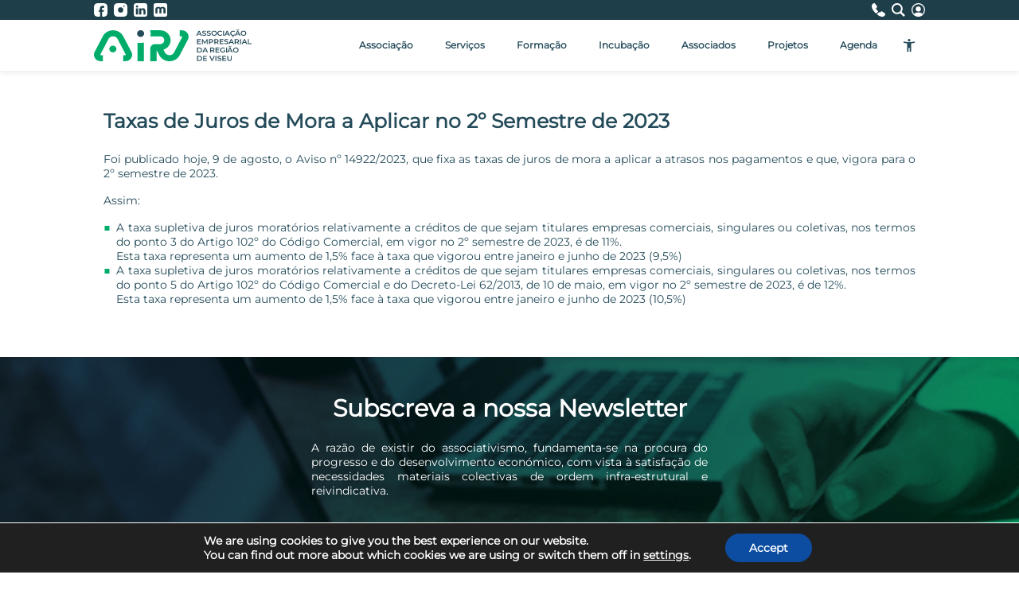

--- FILE ---
content_type: text/html; charset=UTF-8
request_url: https://beta2.celeuma.pt/airv/taxas-de-juros-de-mora-a-aplicar-no-2o-semestre-de-2023/
body_size: 17983
content:
<!DOCTYPE html>
<html lang="pt">
<head><style>img.lazy{min-height:1px}</style><link rel="preload" href="https://beta2.celeuma.pt/airv/wp-content/plugins/w3-total-cache/pub/js/lazyload.min.js" as="script">
    <meta charset="UTF-8">
    <meta http-equiv="X-UA-Compatible" content="IE=edge">
    <meta name="viewport" content="width=device-width, initial-scale=1.0">
    <meta charset="UTF-8" />

    <title> Taxas de Juros de Mora a Aplicar no 2º Semestre de 2023 &#8211; AIRV  </title>

    
    <meta property="og:title" content="Taxas de Juros de Mora a Aplicar no 2º Semestre de 2023" />
            <meta property="og:description" content="Foi publicado hoje, 9 de agosto, o Aviso nº 14922/2023, que fixa as taxas de juros de mora a aplicar a atrasos nos pagamentos e que, vigora para o 2º semestre de 2023.
Assim:


 	A taxa supl..." />
                        <meta property="og:image" content="https://beta2.celeuma.pt/airv/wp-content/uploads/2023/08/LogoAIRV-1.svg" />
                    <meta property="og:url" content="https://beta2.celeuma.pt/airv/taxas-de-juros-de-mora-a-aplicar-no-2o-semestre-de-2023/" />
            <meta property="og:site_name" content="AIRV"/>

    <meta name='robots' content='noindex, nofollow' />
<link rel="alternate" title="oEmbed (JSON)" type="application/json+oembed" href="https://beta2.celeuma.pt/airv/wp-json/oembed/1.0/embed?url=https%3A%2F%2Fbeta2.celeuma.pt%2Fairv%2Ftaxas-de-juros-de-mora-a-aplicar-no-2o-semestre-de-2023%2F" />
<link rel="alternate" title="oEmbed (XML)" type="text/xml+oembed" href="https://beta2.celeuma.pt/airv/wp-json/oembed/1.0/embed?url=https%3A%2F%2Fbeta2.celeuma.pt%2Fairv%2Ftaxas-de-juros-de-mora-a-aplicar-no-2o-semestre-de-2023%2F&#038;format=xml" />
<style id='wp-img-auto-sizes-contain-inline-css' type='text/css'>
img:is([sizes=auto i],[sizes^="auto," i]){contain-intrinsic-size:3000px 1500px}
/*# sourceURL=wp-img-auto-sizes-contain-inline-css */
</style>
<style id='wp-emoji-styles-inline-css' type='text/css'>

	img.wp-smiley, img.emoji {
		display: inline !important;
		border: none !important;
		box-shadow: none !important;
		height: 1em !important;
		width: 1em !important;
		margin: 0 0.07em !important;
		vertical-align: -0.1em !important;
		background: none !important;
		padding: 0 !important;
	}
/*# sourceURL=wp-emoji-styles-inline-css */
</style>
<style id='wp-block-library-inline-css' type='text/css'>
:root{--wp-block-synced-color:#7a00df;--wp-block-synced-color--rgb:122,0,223;--wp-bound-block-color:var(--wp-block-synced-color);--wp-editor-canvas-background:#ddd;--wp-admin-theme-color:#007cba;--wp-admin-theme-color--rgb:0,124,186;--wp-admin-theme-color-darker-10:#006ba1;--wp-admin-theme-color-darker-10--rgb:0,107,160.5;--wp-admin-theme-color-darker-20:#005a87;--wp-admin-theme-color-darker-20--rgb:0,90,135;--wp-admin-border-width-focus:2px}@media (min-resolution:192dpi){:root{--wp-admin-border-width-focus:1.5px}}.wp-element-button{cursor:pointer}:root .has-very-light-gray-background-color{background-color:#eee}:root .has-very-dark-gray-background-color{background-color:#313131}:root .has-very-light-gray-color{color:#eee}:root .has-very-dark-gray-color{color:#313131}:root .has-vivid-green-cyan-to-vivid-cyan-blue-gradient-background{background:linear-gradient(135deg,#00d084,#0693e3)}:root .has-purple-crush-gradient-background{background:linear-gradient(135deg,#34e2e4,#4721fb 50%,#ab1dfe)}:root .has-hazy-dawn-gradient-background{background:linear-gradient(135deg,#faaca8,#dad0ec)}:root .has-subdued-olive-gradient-background{background:linear-gradient(135deg,#fafae1,#67a671)}:root .has-atomic-cream-gradient-background{background:linear-gradient(135deg,#fdd79a,#004a59)}:root .has-nightshade-gradient-background{background:linear-gradient(135deg,#330968,#31cdcf)}:root .has-midnight-gradient-background{background:linear-gradient(135deg,#020381,#2874fc)}:root{--wp--preset--font-size--normal:16px;--wp--preset--font-size--huge:42px}.has-regular-font-size{font-size:1em}.has-larger-font-size{font-size:2.625em}.has-normal-font-size{font-size:var(--wp--preset--font-size--normal)}.has-huge-font-size{font-size:var(--wp--preset--font-size--huge)}.has-text-align-center{text-align:center}.has-text-align-left{text-align:left}.has-text-align-right{text-align:right}.has-fit-text{white-space:nowrap!important}#end-resizable-editor-section{display:none}.aligncenter{clear:both}.items-justified-left{justify-content:flex-start}.items-justified-center{justify-content:center}.items-justified-right{justify-content:flex-end}.items-justified-space-between{justify-content:space-between}.screen-reader-text{border:0;clip-path:inset(50%);height:1px;margin:-1px;overflow:hidden;padding:0;position:absolute;width:1px;word-wrap:normal!important}.screen-reader-text:focus{background-color:#ddd;clip-path:none;color:#444;display:block;font-size:1em;height:auto;left:5px;line-height:normal;padding:15px 23px 14px;text-decoration:none;top:5px;width:auto;z-index:100000}html :where(.has-border-color){border-style:solid}html :where([style*=border-top-color]){border-top-style:solid}html :where([style*=border-right-color]){border-right-style:solid}html :where([style*=border-bottom-color]){border-bottom-style:solid}html :where([style*=border-left-color]){border-left-style:solid}html :where([style*=border-width]){border-style:solid}html :where([style*=border-top-width]){border-top-style:solid}html :where([style*=border-right-width]){border-right-style:solid}html :where([style*=border-bottom-width]){border-bottom-style:solid}html :where([style*=border-left-width]){border-left-style:solid}html :where(img[class*=wp-image-]){height:auto;max-width:100%}:where(figure){margin:0 0 1em}html :where(.is-position-sticky){--wp-admin--admin-bar--position-offset:var(--wp-admin--admin-bar--height,0px)}@media screen and (max-width:600px){html :where(.is-position-sticky){--wp-admin--admin-bar--position-offset:0px}}

/*# sourceURL=wp-block-library-inline-css */
</style><style id='global-styles-inline-css' type='text/css'>
:root{--wp--preset--aspect-ratio--square: 1;--wp--preset--aspect-ratio--4-3: 4/3;--wp--preset--aspect-ratio--3-4: 3/4;--wp--preset--aspect-ratio--3-2: 3/2;--wp--preset--aspect-ratio--2-3: 2/3;--wp--preset--aspect-ratio--16-9: 16/9;--wp--preset--aspect-ratio--9-16: 9/16;--wp--preset--color--black: #000000;--wp--preset--color--cyan-bluish-gray: #abb8c3;--wp--preset--color--white: #ffffff;--wp--preset--color--pale-pink: #f78da7;--wp--preset--color--vivid-red: #cf2e2e;--wp--preset--color--luminous-vivid-orange: #ff6900;--wp--preset--color--luminous-vivid-amber: #fcb900;--wp--preset--color--light-green-cyan: #7bdcb5;--wp--preset--color--vivid-green-cyan: #00d084;--wp--preset--color--pale-cyan-blue: #8ed1fc;--wp--preset--color--vivid-cyan-blue: #0693e3;--wp--preset--color--vivid-purple: #9b51e0;--wp--preset--gradient--vivid-cyan-blue-to-vivid-purple: linear-gradient(135deg,rgb(6,147,227) 0%,rgb(155,81,224) 100%);--wp--preset--gradient--light-green-cyan-to-vivid-green-cyan: linear-gradient(135deg,rgb(122,220,180) 0%,rgb(0,208,130) 100%);--wp--preset--gradient--luminous-vivid-amber-to-luminous-vivid-orange: linear-gradient(135deg,rgb(252,185,0) 0%,rgb(255,105,0) 100%);--wp--preset--gradient--luminous-vivid-orange-to-vivid-red: linear-gradient(135deg,rgb(255,105,0) 0%,rgb(207,46,46) 100%);--wp--preset--gradient--very-light-gray-to-cyan-bluish-gray: linear-gradient(135deg,rgb(238,238,238) 0%,rgb(169,184,195) 100%);--wp--preset--gradient--cool-to-warm-spectrum: linear-gradient(135deg,rgb(74,234,220) 0%,rgb(151,120,209) 20%,rgb(207,42,186) 40%,rgb(238,44,130) 60%,rgb(251,105,98) 80%,rgb(254,248,76) 100%);--wp--preset--gradient--blush-light-purple: linear-gradient(135deg,rgb(255,206,236) 0%,rgb(152,150,240) 100%);--wp--preset--gradient--blush-bordeaux: linear-gradient(135deg,rgb(254,205,165) 0%,rgb(254,45,45) 50%,rgb(107,0,62) 100%);--wp--preset--gradient--luminous-dusk: linear-gradient(135deg,rgb(255,203,112) 0%,rgb(199,81,192) 50%,rgb(65,88,208) 100%);--wp--preset--gradient--pale-ocean: linear-gradient(135deg,rgb(255,245,203) 0%,rgb(182,227,212) 50%,rgb(51,167,181) 100%);--wp--preset--gradient--electric-grass: linear-gradient(135deg,rgb(202,248,128) 0%,rgb(113,206,126) 100%);--wp--preset--gradient--midnight: linear-gradient(135deg,rgb(2,3,129) 0%,rgb(40,116,252) 100%);--wp--preset--font-size--small: 13px;--wp--preset--font-size--medium: 20px;--wp--preset--font-size--large: 36px;--wp--preset--font-size--x-large: 42px;--wp--preset--spacing--20: 0.44rem;--wp--preset--spacing--30: 0.67rem;--wp--preset--spacing--40: 1rem;--wp--preset--spacing--50: 1.5rem;--wp--preset--spacing--60: 2.25rem;--wp--preset--spacing--70: 3.38rem;--wp--preset--spacing--80: 5.06rem;--wp--preset--shadow--natural: 6px 6px 9px rgba(0, 0, 0, 0.2);--wp--preset--shadow--deep: 12px 12px 50px rgba(0, 0, 0, 0.4);--wp--preset--shadow--sharp: 6px 6px 0px rgba(0, 0, 0, 0.2);--wp--preset--shadow--outlined: 6px 6px 0px -3px rgb(255, 255, 255), 6px 6px rgb(0, 0, 0);--wp--preset--shadow--crisp: 6px 6px 0px rgb(0, 0, 0);}:where(.is-layout-flex){gap: 0.5em;}:where(.is-layout-grid){gap: 0.5em;}body .is-layout-flex{display: flex;}.is-layout-flex{flex-wrap: wrap;align-items: center;}.is-layout-flex > :is(*, div){margin: 0;}body .is-layout-grid{display: grid;}.is-layout-grid > :is(*, div){margin: 0;}:where(.wp-block-columns.is-layout-flex){gap: 2em;}:where(.wp-block-columns.is-layout-grid){gap: 2em;}:where(.wp-block-post-template.is-layout-flex){gap: 1.25em;}:where(.wp-block-post-template.is-layout-grid){gap: 1.25em;}.has-black-color{color: var(--wp--preset--color--black) !important;}.has-cyan-bluish-gray-color{color: var(--wp--preset--color--cyan-bluish-gray) !important;}.has-white-color{color: var(--wp--preset--color--white) !important;}.has-pale-pink-color{color: var(--wp--preset--color--pale-pink) !important;}.has-vivid-red-color{color: var(--wp--preset--color--vivid-red) !important;}.has-luminous-vivid-orange-color{color: var(--wp--preset--color--luminous-vivid-orange) !important;}.has-luminous-vivid-amber-color{color: var(--wp--preset--color--luminous-vivid-amber) !important;}.has-light-green-cyan-color{color: var(--wp--preset--color--light-green-cyan) !important;}.has-vivid-green-cyan-color{color: var(--wp--preset--color--vivid-green-cyan) !important;}.has-pale-cyan-blue-color{color: var(--wp--preset--color--pale-cyan-blue) !important;}.has-vivid-cyan-blue-color{color: var(--wp--preset--color--vivid-cyan-blue) !important;}.has-vivid-purple-color{color: var(--wp--preset--color--vivid-purple) !important;}.has-black-background-color{background-color: var(--wp--preset--color--black) !important;}.has-cyan-bluish-gray-background-color{background-color: var(--wp--preset--color--cyan-bluish-gray) !important;}.has-white-background-color{background-color: var(--wp--preset--color--white) !important;}.has-pale-pink-background-color{background-color: var(--wp--preset--color--pale-pink) !important;}.has-vivid-red-background-color{background-color: var(--wp--preset--color--vivid-red) !important;}.has-luminous-vivid-orange-background-color{background-color: var(--wp--preset--color--luminous-vivid-orange) !important;}.has-luminous-vivid-amber-background-color{background-color: var(--wp--preset--color--luminous-vivid-amber) !important;}.has-light-green-cyan-background-color{background-color: var(--wp--preset--color--light-green-cyan) !important;}.has-vivid-green-cyan-background-color{background-color: var(--wp--preset--color--vivid-green-cyan) !important;}.has-pale-cyan-blue-background-color{background-color: var(--wp--preset--color--pale-cyan-blue) !important;}.has-vivid-cyan-blue-background-color{background-color: var(--wp--preset--color--vivid-cyan-blue) !important;}.has-vivid-purple-background-color{background-color: var(--wp--preset--color--vivid-purple) !important;}.has-black-border-color{border-color: var(--wp--preset--color--black) !important;}.has-cyan-bluish-gray-border-color{border-color: var(--wp--preset--color--cyan-bluish-gray) !important;}.has-white-border-color{border-color: var(--wp--preset--color--white) !important;}.has-pale-pink-border-color{border-color: var(--wp--preset--color--pale-pink) !important;}.has-vivid-red-border-color{border-color: var(--wp--preset--color--vivid-red) !important;}.has-luminous-vivid-orange-border-color{border-color: var(--wp--preset--color--luminous-vivid-orange) !important;}.has-luminous-vivid-amber-border-color{border-color: var(--wp--preset--color--luminous-vivid-amber) !important;}.has-light-green-cyan-border-color{border-color: var(--wp--preset--color--light-green-cyan) !important;}.has-vivid-green-cyan-border-color{border-color: var(--wp--preset--color--vivid-green-cyan) !important;}.has-pale-cyan-blue-border-color{border-color: var(--wp--preset--color--pale-cyan-blue) !important;}.has-vivid-cyan-blue-border-color{border-color: var(--wp--preset--color--vivid-cyan-blue) !important;}.has-vivid-purple-border-color{border-color: var(--wp--preset--color--vivid-purple) !important;}.has-vivid-cyan-blue-to-vivid-purple-gradient-background{background: var(--wp--preset--gradient--vivid-cyan-blue-to-vivid-purple) !important;}.has-light-green-cyan-to-vivid-green-cyan-gradient-background{background: var(--wp--preset--gradient--light-green-cyan-to-vivid-green-cyan) !important;}.has-luminous-vivid-amber-to-luminous-vivid-orange-gradient-background{background: var(--wp--preset--gradient--luminous-vivid-amber-to-luminous-vivid-orange) !important;}.has-luminous-vivid-orange-to-vivid-red-gradient-background{background: var(--wp--preset--gradient--luminous-vivid-orange-to-vivid-red) !important;}.has-very-light-gray-to-cyan-bluish-gray-gradient-background{background: var(--wp--preset--gradient--very-light-gray-to-cyan-bluish-gray) !important;}.has-cool-to-warm-spectrum-gradient-background{background: var(--wp--preset--gradient--cool-to-warm-spectrum) !important;}.has-blush-light-purple-gradient-background{background: var(--wp--preset--gradient--blush-light-purple) !important;}.has-blush-bordeaux-gradient-background{background: var(--wp--preset--gradient--blush-bordeaux) !important;}.has-luminous-dusk-gradient-background{background: var(--wp--preset--gradient--luminous-dusk) !important;}.has-pale-ocean-gradient-background{background: var(--wp--preset--gradient--pale-ocean) !important;}.has-electric-grass-gradient-background{background: var(--wp--preset--gradient--electric-grass) !important;}.has-midnight-gradient-background{background: var(--wp--preset--gradient--midnight) !important;}.has-small-font-size{font-size: var(--wp--preset--font-size--small) !important;}.has-medium-font-size{font-size: var(--wp--preset--font-size--medium) !important;}.has-large-font-size{font-size: var(--wp--preset--font-size--large) !important;}.has-x-large-font-size{font-size: var(--wp--preset--font-size--x-large) !important;}
/*# sourceURL=global-styles-inline-css */
</style>

<style id='classic-theme-styles-inline-css' type='text/css'>
/*! This file is auto-generated */
.wp-block-button__link{color:#fff;background-color:#32373c;border-radius:9999px;box-shadow:none;text-decoration:none;padding:calc(.667em + 2px) calc(1.333em + 2px);font-size:1.125em}.wp-block-file__button{background:#32373c;color:#fff;text-decoration:none}
/*# sourceURL=/wp-includes/css/classic-themes.min.css */
</style>
<link rel='stylesheet' id='noptin_front-css' href='https://beta2.celeuma.pt/airv/wp-content/plugins/newsletter-optin-box/includes/assets/css/frontend.css?ver=1691073489' type='text/css' media='all' />
<link rel='stylesheet' id='normalize-css' href='https://beta2.celeuma.pt/airv/wp-content/themes/airv/assets/css/normalize.css?ver=1.1' type='text/css' media='all' />
<link rel='stylesheet' id='reset-css' href='https://beta2.celeuma.pt/airv/wp-content/themes/airv/assets/css/reset.css?ver=1.1' type='text/css' media='all' />
<link rel='stylesheet' id='bootstrap-css' href='https://beta2.celeuma.pt/airv/wp-content/themes/airv/assets/css/bootstrap.min.css?ver=1.1' type='text/css' media='all' />
<link rel='stylesheet' id='style-css' href='https://beta2.celeuma.pt/airv/wp-content/themes/airv/assets/css/style.css?ver=1.6' type='text/css' media='all' />
<link rel='stylesheet' id='menu-css' href='https://beta2.celeuma.pt/airv/wp-content/themes/airv/assets/css/menu.css?ver=2.3' type='text/css' media='all' />
<link rel='stylesheet' id='banner-css' href='https://beta2.celeuma.pt/airv/wp-content/themes/airv/assets/css/banner.css?ver=1.2' type='text/css' media='all' />
<link rel='stylesheet' id='regiao-css' href='https://beta2.celeuma.pt/airv/wp-content/themes/airv/assets/css/regiao.css?ver=1.6' type='text/css' media='all' />
<link rel='stylesheet' id='footer-css' href='https://beta2.celeuma.pt/airv/wp-content/themes/airv/assets/css/footer.css?ver=1.1' type='text/css' media='all' />
<link rel='stylesheet' id='legal-css' href='https://beta2.celeuma.pt/airv/wp-content/themes/airv/assets/css/legal.css?ver=1.1' type='text/css' media='all' />
<link rel='stylesheet' id='angels-css' href='https://beta2.celeuma.pt/airv/wp-content/themes/airv/assets/css/angels.css?ver=2.5' type='text/css' media='all' />
<link rel='stylesheet' id='centro-qualifica-css' href='https://beta2.celeuma.pt/airv/wp-content/themes/airv/assets/css/centro-qualifica.css?ver=1.5' type='text/css' media='all' />
<link rel='stylesheet' id='contratacao-publica-css' href='https://beta2.celeuma.pt/airv/wp-content/themes/airv/assets/css/contratacao-publica.css?ver=1.1' type='text/css' media='all' />
<link rel='stylesheet' id='qi-pme-css' href='https://beta2.celeuma.pt/airv/wp-content/themes/airv/assets/css/qi-pme.css?ver=1.2' type='text/css' media='all' />
<link rel='stylesheet' id='about-us-css' href='https://beta2.celeuma.pt/airv/wp-content/themes/airv/assets/css/about.css?ver=1.1' type='text/css' media='all' />
<link rel='stylesheet' id='orgaos-sociais-css' href='https://beta2.celeuma.pt/airv/wp-content/themes/airv/assets/css/orgaos-sociais.css?ver=1.5' type='text/css' media='all' />
<link rel='stylesheet' id='expobeiras-css' href='https://beta2.celeuma.pt/airv/wp-content/themes/airv/assets/css/expobeiras.css?ver=1.4' type='text/css' media='all' />
<link rel='stylesheet' id='relatorios-atividades-css' href='https://beta2.celeuma.pt/airv/wp-content/themes/airv/assets/css/relatorios-atividades.css?ver=1.3' type='text/css' media='all' />
<link rel='stylesheet' id='entidades-parcerias-css' href='https://beta2.celeuma.pt/airv/wp-content/themes/airv/assets/css/entidades-parcerias.css?ver=1.1' type='text/css' media='all' />
<link rel='stylesheet' id='incubacao-css' href='https://beta2.celeuma.pt/airv/wp-content/themes/airv/assets/css/incubacao.css?ver=1.3' type='text/css' media='all' />
<link rel='stylesheet' id='descontos-protocolos-css' href='https://beta2.celeuma.pt/airv/wp-content/themes/airv/assets/css/descontos-protocolos.css?ver=1.3' type='text/css' media='all' />
<link rel='stylesheet' id='oferta-formativa-css' href='https://beta2.celeuma.pt/airv/wp-content/themes/airv/assets/css/oferta-formativa.css?ver=1.9' type='text/css' media='all' />
<link rel='stylesheet' id='necessidade-formacao-css' href='https://beta2.celeuma.pt/airv/wp-content/themes/airv/assets/css/necessidade-formacao.css?ver=1.1' type='text/css' media='all' />
<link rel='stylesheet' id='espacos-equipamentos-css' href='https://beta2.celeuma.pt/airv/wp-content/themes/airv/assets/css/espacos-equipamentos.css?ver=1.4' type='text/css' media='all' />
<link rel='stylesheet' id='centro-mediacao-css' href='https://beta2.celeuma.pt/airv/wp-content/themes/airv/assets/css/centro-mediacao.css?ver=1.2' type='text/css' media='all' />
<link rel='stylesheet' id='ofertas-emprego-css' href='https://beta2.celeuma.pt/airv/wp-content/themes/airv/assets/css/ofertas-emprego.css?ver=1.4' type='text/css' media='all' />
<link rel='stylesheet' id='emprego-css' href='https://beta2.celeuma.pt/airv/wp-content/themes/airv/assets/css/emprego.css?ver=1.4' type='text/css' media='all' />
<link rel='stylesheet' id='internacionalizacao-css' href='https://beta2.celeuma.pt/airv/wp-content/themes/airv/assets/css/internacionalizacao.css?ver=1.4' type='text/css' media='all' />
<link rel='stylesheet' id='parques-empresariais-css' href='https://beta2.celeuma.pt/airv/wp-content/themes/airv/assets/css/parques-empresariais.css?ver=1.3' type='text/css' media='all' />
<link rel='stylesheet' id='medidas-apoio-css' href='https://beta2.celeuma.pt/airv/wp-content/themes/airv/assets/css/medidas-apoio.css?ver=1.1' type='text/css' media='all' />
<link rel='stylesheet' id='protocolos-municipios-css' href='https://beta2.celeuma.pt/airv/wp-content/themes/airv/assets/css/protocolos-municipios.css?ver=1.2' type='text/css' media='all' />
<link rel='stylesheet' id='agenda-css' href='https://beta2.celeuma.pt/airv/wp-content/themes/airv/assets/css/agenda.css?ver=1.3' type='text/css' media='all' />
<link rel='stylesheet' id='contactos-css' href='https://beta2.celeuma.pt/airv/wp-content/themes/airv/assets/css/contactos.css?ver=1.6' type='text/css' media='all' />
<link rel='stylesheet' id='home-css' href='https://beta2.celeuma.pt/airv/wp-content/themes/airv/assets/css/home.css?ver=1.3' type='text/css' media='all' />
<link rel='stylesheet' id='area-reservada-css' href='https://beta2.celeuma.pt/airv/wp-content/themes/airv/assets/css/area-reservada.css?ver=1.2' type='text/css' media='all' />
<link rel='stylesheet' id='perfil-css' href='https://beta2.celeuma.pt/airv/wp-content/themes/airv/assets/css/perfil.css?ver=1.1' type='text/css' media='all' />
<link rel='stylesheet' id='associe-se-css' href='https://beta2.celeuma.pt/airv/wp-content/themes/airv/assets/css/associe-se.css?ver=1.7' type='text/css' media='all' />
<link rel='stylesheet' id='levantamento-necessidade-formacao-css' href='https://beta2.celeuma.pt/airv/wp-content/themes/airv/assets/css/levantamento-necessidade-formacao.css?ver=1.1' type='text/css' media='all' />
<link rel='stylesheet' id='acessibilidade-css' href='https://beta2.celeuma.pt/airv/wp-content/themes/airv/assets/css/acessibilidade.css?ver=1.6' type='text/css' media='all' />
<link rel='stylesheet' id='owcarousel-css' href='https://beta2.celeuma.pt/airv/wp-content/themes/airv/assets/css/owl.carousel.min.css?ver=1.1' type='text/css' media='all' />
<link rel='stylesheet' id='owltheme-css' href='https://beta2.celeuma.pt/airv/wp-content/themes/airv/assets/css/owl.theme.default.min.css?ver=1.1' type='text/css' media='all' />
<link rel='stylesheet' id='lightboxed-css' href='https://beta2.celeuma.pt/airv/wp-content/themes/airv/assets/css/lightboxed.css?ver=1.1' type='text/css' media='all' />
<link rel='stylesheet' id='leaflet-css' href='https://beta2.celeuma.pt/airv/wp-content/themes/airv/assets/css/leaflet.css?ver=1.1' type='text/css' media='all' />
<link rel='stylesheet' id='error404-css' href='https://beta2.celeuma.pt/airv/wp-content/themes/airv/assets/css/404.css?ver=1.1' type='text/css' media='all' />
<link rel='stylesheet' id='moove_gdpr_frontend-css' href='https://beta2.celeuma.pt/airv/wp-content/plugins/gdpr-cookie-compliance/dist/styles/gdpr-main.css?ver=4.12.3' type='text/css' media='all' />
<style id='moove_gdpr_frontend-inline-css' type='text/css'>
#moove_gdpr_cookie_modal,#moove_gdpr_cookie_info_bar,.gdpr_cookie_settings_shortcode_content{font-family:Nunito,sans-serif}#moove_gdpr_save_popup_settings_button{background-color:#373737;color:#fff}#moove_gdpr_save_popup_settings_button:hover{background-color:#000}#moove_gdpr_cookie_info_bar .moove-gdpr-info-bar-container .moove-gdpr-info-bar-content a.mgbutton,#moove_gdpr_cookie_info_bar .moove-gdpr-info-bar-container .moove-gdpr-info-bar-content button.mgbutton{background-color:#0C4DA2}#moove_gdpr_cookie_modal .moove-gdpr-modal-content .moove-gdpr-modal-footer-content .moove-gdpr-button-holder a.mgbutton,#moove_gdpr_cookie_modal .moove-gdpr-modal-content .moove-gdpr-modal-footer-content .moove-gdpr-button-holder button.mgbutton,.gdpr_cookie_settings_shortcode_content .gdpr-shr-button.button-green{background-color:#0C4DA2;border-color:#0C4DA2}#moove_gdpr_cookie_modal .moove-gdpr-modal-content .moove-gdpr-modal-footer-content .moove-gdpr-button-holder a.mgbutton:hover,#moove_gdpr_cookie_modal .moove-gdpr-modal-content .moove-gdpr-modal-footer-content .moove-gdpr-button-holder button.mgbutton:hover,.gdpr_cookie_settings_shortcode_content .gdpr-shr-button.button-green:hover{background-color:#fff;color:#0C4DA2}#moove_gdpr_cookie_modal .moove-gdpr-modal-content .moove-gdpr-modal-close i,#moove_gdpr_cookie_modal .moove-gdpr-modal-content .moove-gdpr-modal-close span.gdpr-icon{background-color:#0C4DA2;border:1px solid #0C4DA2}#moove_gdpr_cookie_info_bar span.change-settings-button.focus-g,#moove_gdpr_cookie_info_bar span.change-settings-button:focus{-webkit-box-shadow:0 0 1px 3px #0C4DA2;-moz-box-shadow:0 0 1px 3px #0C4DA2;box-shadow:0 0 1px 3px #0C4DA2}#moove_gdpr_cookie_modal .moove-gdpr-modal-content .moove-gdpr-modal-close i:hover,#moove_gdpr_cookie_modal .moove-gdpr-modal-content .moove-gdpr-modal-close span.gdpr-icon:hover,#moove_gdpr_cookie_info_bar span[data-href]>u.change-settings-button{color:#0C4DA2}#moove_gdpr_cookie_modal .moove-gdpr-modal-content .moove-gdpr-modal-left-content #moove-gdpr-menu li.menu-item-selected a span.gdpr-icon,#moove_gdpr_cookie_modal .moove-gdpr-modal-content .moove-gdpr-modal-left-content #moove-gdpr-menu li.menu-item-selected button span.gdpr-icon{color:inherit}#moove_gdpr_cookie_modal .moove-gdpr-modal-content .moove-gdpr-modal-left-content #moove-gdpr-menu li a span.gdpr-icon,#moove_gdpr_cookie_modal .moove-gdpr-modal-content .moove-gdpr-modal-left-content #moove-gdpr-menu li button span.gdpr-icon{color:inherit}#moove_gdpr_cookie_modal .gdpr-acc-link{line-height:0;font-size:0;color:transparent;position:absolute}#moove_gdpr_cookie_modal .moove-gdpr-modal-content .moove-gdpr-modal-close:hover i,#moove_gdpr_cookie_modal .moove-gdpr-modal-content .moove-gdpr-modal-left-content #moove-gdpr-menu li a,#moove_gdpr_cookie_modal .moove-gdpr-modal-content .moove-gdpr-modal-left-content #moove-gdpr-menu li button,#moove_gdpr_cookie_modal .moove-gdpr-modal-content .moove-gdpr-modal-left-content #moove-gdpr-menu li button i,#moove_gdpr_cookie_modal .moove-gdpr-modal-content .moove-gdpr-modal-left-content #moove-gdpr-menu li a i,#moove_gdpr_cookie_modal .moove-gdpr-modal-content .moove-gdpr-tab-main .moove-gdpr-tab-main-content a:hover,#moove_gdpr_cookie_info_bar.moove-gdpr-dark-scheme .moove-gdpr-info-bar-container .moove-gdpr-info-bar-content a.mgbutton:hover,#moove_gdpr_cookie_info_bar.moove-gdpr-dark-scheme .moove-gdpr-info-bar-container .moove-gdpr-info-bar-content button.mgbutton:hover,#moove_gdpr_cookie_info_bar.moove-gdpr-dark-scheme .moove-gdpr-info-bar-container .moove-gdpr-info-bar-content a:hover,#moove_gdpr_cookie_info_bar.moove-gdpr-dark-scheme .moove-gdpr-info-bar-container .moove-gdpr-info-bar-content button:hover,#moove_gdpr_cookie_info_bar.moove-gdpr-dark-scheme .moove-gdpr-info-bar-container .moove-gdpr-info-bar-content span.change-settings-button:hover,#moove_gdpr_cookie_info_bar.moove-gdpr-dark-scheme .moove-gdpr-info-bar-container .moove-gdpr-info-bar-content u.change-settings-button:hover,#moove_gdpr_cookie_info_bar span[data-href]>u.change-settings-button,#moove_gdpr_cookie_info_bar.moove-gdpr-dark-scheme .moove-gdpr-info-bar-container .moove-gdpr-info-bar-content a.mgbutton.focus-g,#moove_gdpr_cookie_info_bar.moove-gdpr-dark-scheme .moove-gdpr-info-bar-container .moove-gdpr-info-bar-content button.mgbutton.focus-g,#moove_gdpr_cookie_info_bar.moove-gdpr-dark-scheme .moove-gdpr-info-bar-container .moove-gdpr-info-bar-content a.focus-g,#moove_gdpr_cookie_info_bar.moove-gdpr-dark-scheme .moove-gdpr-info-bar-container .moove-gdpr-info-bar-content button.focus-g,#moove_gdpr_cookie_info_bar.moove-gdpr-dark-scheme .moove-gdpr-info-bar-container .moove-gdpr-info-bar-content a.mgbutton:focus,#moove_gdpr_cookie_info_bar.moove-gdpr-dark-scheme .moove-gdpr-info-bar-container .moove-gdpr-info-bar-content button.mgbutton:focus,#moove_gdpr_cookie_info_bar.moove-gdpr-dark-scheme .moove-gdpr-info-bar-container .moove-gdpr-info-bar-content a:focus,#moove_gdpr_cookie_info_bar.moove-gdpr-dark-scheme .moove-gdpr-info-bar-container .moove-gdpr-info-bar-content button:focus,#moove_gdpr_cookie_info_bar.moove-gdpr-dark-scheme .moove-gdpr-info-bar-container .moove-gdpr-info-bar-content span.change-settings-button.focus-g,span.change-settings-button:focus,#moove_gdpr_cookie_info_bar.moove-gdpr-dark-scheme .moove-gdpr-info-bar-container .moove-gdpr-info-bar-content u.change-settings-button.focus-g,#moove_gdpr_cookie_info_bar.moove-gdpr-dark-scheme .moove-gdpr-info-bar-container .moove-gdpr-info-bar-content u.change-settings-button:focus{color:#0C4DA2}#moove_gdpr_cookie_modal.gdpr_lightbox-hide{display:none}
/*# sourceURL=moove_gdpr_frontend-inline-css */
</style>
<script type="text/javascript" src="https://beta2.celeuma.pt/airv/wp-includes/js/jquery/jquery.min.js?ver=3.7.1" id="jquery-core-js"></script>
<script type="text/javascript" src="https://beta2.celeuma.pt/airv/wp-includes/js/jquery/jquery-migrate.min.js?ver=3.4.1" id="jquery-migrate-js"></script>
<script type="text/javascript" src="https://beta2.celeuma.pt/airv/wp-content/themes/airv/assets/js/jquery-3.6.0.min.js?ver=1.1" id="jq-js"></script>
<script type="text/javascript" src="https://beta2.celeuma.pt/airv/wp-content/themes/airv/assets/js/main.js?ver=3.4" id="main-js"></script>
<link rel="https://api.w.org/" href="https://beta2.celeuma.pt/airv/wp-json/" /><link rel="alternate" title="JSON" type="application/json" href="https://beta2.celeuma.pt/airv/wp-json/wp/v2/pages/2617" /><link rel="EditURI" type="application/rsd+xml" title="RSD" href="https://beta2.celeuma.pt/airv/xmlrpc.php?rsd" />
<meta name="generator" content="WordPress 6.9" />
<link rel="canonical" href="https://beta2.celeuma.pt/airv/taxas-de-juros-de-mora-a-aplicar-no-2o-semestre-de-2023/" />
<link rel='shortlink' href='https://beta2.celeuma.pt/airv/?p=2617' />
<link rel="icon" href="https://beta2.celeuma.pt/airv/wp-content/uploads/2023/10/MicrosoftTeams-image.png" sizes="32x32" />
<link rel="icon" href="https://beta2.celeuma.pt/airv/wp-content/uploads/2023/10/MicrosoftTeams-image.png" sizes="192x192" />
<link rel="apple-touch-icon" href="https://beta2.celeuma.pt/airv/wp-content/uploads/2023/10/MicrosoftTeams-image.png" />
<meta name="msapplication-TileImage" content="https://beta2.celeuma.pt/airv/wp-content/uploads/2023/10/MicrosoftTeams-image.png" />

</head>

<body class="wp-singular page-template-default page page-id-2617 wp-custom-logo wp-theme-airv noptin">
    <!-- Preloader -->
    <div class="preloader"></div>

    
    <header class="site-header position-fixed w-100">
        <div class="container-fluid bg-darkblue px-0">
            <div class="container px-3 px-md-5 py-1 d-flex align-items-center justify-content-between">
                <div class="socials-menu d-flex align-items-center">
                                            <a target="_blank" href="https://www.facebook.com/airvviseu/">
                            <svg class="me-2" width="14" height="14" viewBox="0 0 14 14" fill="none" xmlns="http://www.w3.org/2000/svg">
                                <path d="M14 9.933C14 12.481 12.481 14 9.933 14H9.1a.702.702 0 0 1-.7-.7V9.261a.35.35 0 0 1 .343-.35l1.232-.021a.223.223 0 0 0 .203-.175l.245-1.337a.212.212 0 0 0-.21-.245l-1.491.021a.356.356 0 0 1-.357-.343l-.028-1.715a.21.21 0 0 1 .21-.21l1.68-.028c.119 0 .21-.091.21-.21l-.028-1.68a.206.206 0 0 0-.21-.21l-1.89.028a2.097 2.097 0 0 0-2.065 2.135l.035 1.925a.347.347 0 0 1-.343.357l-.84.014a.206.206 0 0 0-.21.21l.021 1.33c0 .119.091.21.21.21l.84-.014c.196 0 .35.154.357.343l.063 3.99a.7.7 0 0 1-.7.714h-1.61C1.519 14 0 12.481 0 9.926V4.067C0 1.519 1.519 0 4.067 0h5.866C12.481 0 14 1.519 14 4.067v5.866z" />
                            </svg>
                        </a> 
                                          
                        <a target="_blank" href="https://www.instagram.com/airv_viseu/">
                            <svg class="me-2" width="14" height="14" viewBox="0 0 14 14" fill="none" xmlns="http://www.w3.org/2000/svg">
                                <path d="M9.938 0H4.069C1.519 0 0 1.519 0 4.067v5.859C0 12.481 1.52 14 4.069 14h5.862C12.48 14 14 12.481 14 9.933V4.067C14.007 1.519 12.487 0 9.938 0zM7.003 9.716A2.72 2.72 0 0 1 4.286 7a2.72 2.72 0 0 1 2.717-2.716A2.72 2.72 0 0 1 9.721 7a2.72 2.72 0 0 1-2.718 2.716zm4.147-6.3a.81.81 0 0 1-.148.231.81.81 0 0 1-.23.147.698.698 0 0 1-.764-.147.808.808 0 0 1-.147-.231.697.697 0 0 1-.056-.266c0-.091.02-.182.056-.266a.723.723 0 0 1 .147-.231.7.7 0 0 1 .763-.147.53.53 0 0 1 .126.063c.035.021.07.056.105.084.063.07.112.14.148.231a.697.697 0 0 1 .056.266.697.697 0 0 1-.056.266z" />
                            </svg>
                        </a> 
                                                                <a target="_blank" href="https://www.linkedin.com/company/airv-associa%C3%A7%C3%A3o-empresarial-da-regi%C3%A3o-de-viseu/">
                            <svg class="me-2" width="14" height="14" viewBox="0 0 14 14" fill="none" xmlns="http://www.w3.org/2000/svg">
                                <path d="M2.743 0A2.752 2.752 0 0 0 0 2.743v8.514A2.751 2.751 0 0 0 2.743 14h8.514A2.751 2.751 0 0 0 14 11.257V2.743A2.751 2.751 0 0 0 11.257 0H2.743zm.69 2.31c.724 0 1.17.475 1.183 1.1 0 .61-.46 1.098-1.196 1.098h-.014c-.71 0-1.168-.488-1.168-1.099 0-.624.472-1.099 1.195-1.099zm6.234 2.918c1.392 0 2.434.91 2.434 2.863v3.648H9.988V8.336c0-.855-.306-1.439-1.07-1.439-.585 0-.933.393-1.086.773-.056.136-.07.326-.07.516v3.553H5.647s.028-5.765 0-6.362h2.115v.901c.28-.433.783-1.05 1.905-1.05zm-7.305.15h2.115v6.361H2.362V5.378z" />
                            </svg>
                        </a>
                                                                <a target="_blank" href="https://moodle.airv.pt/">
                            <svg width="14" height="14" viewBox="0 0 14 14" fill="none" xmlns="http://www.w3.org/2000/svg">
                                <path fill-rule="evenodd" clip-rule="evenodd" d="M2 0a2 2 0 0 0-2 2v10a2 2 0 0 0 2 2h10a2 2 0 0 0 2-2V2a2 2 0 0 0-2-2H2zm8.161 6.562v3.85h2.089V6.335c0-.84-.311-1.476-.933-1.907-.546-.386-1.286-.578-2.218-.578-1.02 0-1.723.227-2.108.682-.448-.455-1.144-.682-2.09-.682-.932 0-1.671.192-2.219.578-.621.431-.932 1.067-.932 1.907v4.077h2.09v-3.85c0-.805.353-1.207 1.062-1.207.696 0 1.045.402 1.045 1.207v3.85h2.09v-3.85c.001-.805.356-1.208 1.063-1.207.708 0 1.061.402 1.061 1.207z" />
                            </svg>
                        </a>
                                    </div>
                <div class="area-reservada-menu d-flex align-items-center">
                    <a href="https://beta2.celeuma.pt/airv/contactos/">
                        <svg class="me-2" width="15" height="15" viewBox="0 0 15 15" fill="none" xmlns="http://www.w3.org/2000/svg">
                            <path d="m6.798 9.713-1.39 1.388a.756.756 0 0 1-1.059.007c-.083-.083-.165-.158-.248-.24a21.316 21.316 0 0 1-2.095-2.453C1.39 7.56.894 6.705.533 5.858.18 5.003 0 4.185 0 3.405c0-.51.09-.997.27-1.447.18-.458.466-.878.864-1.253C1.615.233 2.141 0 2.697 0c.21 0 .42.045.608.135.195.09.368.225.503.42l1.743 2.453c.135.187.233.36.3.525.068.157.106.315.106.457 0 .18-.053.36-.158.533-.098.172-.24.352-.42.532l-.572.593a.401.401 0 0 0-.12.3c0 .06.008.112.023.172.022.06.045.105.06.15.135.248.368.57.698.96.338.39.699.788 1.09 1.185.075.075.157.15.232.225a.75.75 0 0 1 .008 1.073zM15 12.247a1.9 1.9 0 0 1-.112.637c-.023.06-.045.12-.075.18-.128.27-.293.525-.51.765a3.387 3.387 0 0 1-1.233.886c-.007 0-.015.007-.022.007a3.8 3.8 0 0 1-1.443.278c-.766 0-1.585-.18-2.448-.548a13.204 13.204 0 0 1-2.584-1.485 18.873 18.873 0 0 1-.864-.668l2.456-2.452c.21.157.398.277.556.36.038.015.083.037.135.06.06.022.12.03.188.03a.414.414 0 0 0 .308-.128l.57-.562c.189-.188.369-.33.542-.42.172-.105.345-.158.533-.158.143 0 .293.03.458.098.165.067.338.165.526.292l2.486 1.763c.196.135.33.292.413.48.075.187.12.375.12.585z" />
                        </svg>
                    </a>
                    <a href="https://beta2.celeuma.pt/airv/pesquisa/">
                        <!-- <svg class="me-2" width="16" height="16" viewBox="0 0 16 16" fill="none" xmlns="http://www.w3.org/2000/svg">
                            <path d="M7.177 14.47a7.178 7.178 0 0 0 7.177-7.179A7.178 7.178 0 1 0 0 7.291a7.178 7.178 0 0 0 7.177 7.18zM14.581 15.224a.527.527 0 0 1-.37-.15l-1.406-1.406a.534.534 0 0 1 0-.748.534.534 0 0 1 .748 0l1.406 1.405a.534.534 0 0 1 0 .748.558.558 0 0 1-.378.151z" />
                        </svg> -->
                        <svg class="me-2" xmlns="http://www.w3.org/2000/svg" width="24" height="24" viewBox="0 0 24 24">
                            <path d="M23.809 21.646l-6.205-6.205c1.167-1.605 1.857-3.579 1.857-5.711 0-5.365-4.365-9.73-9.731-9.73-5.365 0-9.73 4.365-9.73 9.73 0 5.366 4.365 9.73 9.73 9.73 2.034 0 3.923-.627 5.487-1.698l6.238 6.238 2.354-2.354zm-20.955-11.916c0-3.792 3.085-6.877 6.877-6.877s6.877 3.085 6.877 6.877-3.085 6.877-6.877 6.877c-3.793 0-6.877-3.085-6.877-6.877z"/>
                        </svg>
                    </a>
                    <a href="https://beta2.celeuma.pt/airv/wp-login.php">
                                                <svg width="17" height="17" viewBox="0 0 17 17" fill="none" xmlns="http://www.w3.org/2000/svg">
                            <path d="M17 8.5C17 3.816 13.184 0 8.5 0S0 3.817 0 8.5a8.478 8.478 0 0 0 2.745 6.239c0 .008 0 .008-.008.017.085.085.187.153.272.23.051.042.094.084.145.118.153.128.323.247.484.366l.17.119c.162.11.332.213.51.306.06.034.128.077.187.11.17.094.349.179.535.256.069.034.136.067.205.093.186.076.373.145.56.204.069.026.136.051.205.068.204.06.408.11.612.162.059.017.119.034.187.042.237.051.476.085.722.11.034 0 .068.009.102.017.289.026.578.043.867.043.289 0 .578-.017.858-.043a.427.427 0 0 0 .102-.017c.247-.025.485-.059.723-.11.06-.008.119-.034.187-.042.204-.052.417-.094.612-.162.068-.026.136-.051.204-.068.187-.068.383-.128.561-.204.068-.026.136-.06.204-.093.178-.077.357-.162.535-.255.069-.034.128-.077.188-.111.17-.102.34-.195.51-.306.059-.034.11-.077.17-.119.17-.119.331-.238.484-.366.051-.042.094-.084.145-.118.093-.077.186-.154.271-.23 0-.008 0-.008-.008-.017A8.454 8.454 0 0 0 17 8.5zm-4.301 4.225c-2.303-1.547-6.077-1.547-8.398 0-.374.246-.68.535-.935.85A7.208 7.208 0 0 1 1.275 8.5 7.23 7.23 0 0 1 8.5 1.275 7.23 7.23 0 0 1 15.725 8.5a7.208 7.208 0 0 1-2.091 5.075 3.933 3.933 0 0 0-.935-.85z" />
                            <path d="M8.5 4.19a3.189 3.189 0 0 0-3.188 3.188c0 1.725 1.352 3.128 3.145 3.179H8.611a3.182 3.182 0 0 0 3.076-3.18A3.189 3.189 0 0 0 8.5 4.19z" />
                        </svg>
                    </a>
                </div>
            </div> 
        </div>   
        <div class="container bg-white px-3 px-md-5 d-flex align-items-center">
            <div class="logo-header">
                <a href="https://beta2.celeuma.pt/airv/" class="custom-logo-link" rel="home"><img src="data:image/svg+xml,%3Csvg%20xmlns='http://www.w3.org/2000/svg'%20viewBox='0%200%200%200'%3E%3C/svg%3E" data-src="https://beta2.celeuma.pt/airv/wp-content/uploads/2023/08/LogoAIRV-1.svg" class="custom-logo lazy" alt="Logo AIRV" decoding="async" /></a>            </div>    
            
        <div class="nav-all position-relative w-100 d-flex justify-content-end">
        <nav class="main-menu navbar-expand-lg">
            <div class="menu-mobile">
                <input type="checkbox" class="openSidebarMenu" id="openSidebarMenu">
                <label for="openSidebarMenu" class="sidebarIconToggle">
                    <div class="spinner diagonal part-1"></div>
                    <div class="spinner horizontal"></div>
                    <div class="spinner diagonal part-2"></div>
                </label>

                <div id="sidebarMenu">
                    <ul class="sidebarMenuInner">
                                                        <li class="navigation-lvl1  ">
                                    <a class="d-flex align-items-center justify-content-between" target="" href="#">
                                        Associação                                        <svg class="openSubmenu" xmlns="http://www.w3.org/2000/svg" width="24" height="24" viewBox="0 0 24 24">
                                            <path d="M0 7.33l2.829-2.83 9.175 9.339 9.167-9.339 2.829 2.83-11.996 12.17z"/>
                                        </svg>
                                    </a>
                                                <ul class="submenu">
                                                                        <li class="navigation-lvl2  ">
                        <a target="" href="https://beta2.celeuma.pt/airv/sobre-nos/">
                            A Associação                        </a>
                                            </li>
                                                        <li class="navigation-lvl2  ">
                        <a target="" href="https://beta2.celeuma.pt/airv/regiao/">
                            A Região                        </a>
                                            </li>
                                                        <li class="navigation-lvl2  ">
                        <a target="" href="https://beta2.celeuma.pt/airv/edificio-expobeiras/">
                            Edifício Expobeiras                        </a>
                                            </li>
                                                        <li class="navigation-lvl2  ">
                        <a target="" href="https://beta2.celeuma.pt/airv/entidades-participadas-e-parcerias/">
                            Entidades Participadas e Parcerias                        </a>
                                            </li>
                                                        <li class="navigation-lvl2  ">
                        <a target="" href="https://beta2.celeuma.pt/airv/orgaos-sociais/">
                            Orgãos Sociais                        </a>
                                            </li>
                                                        <li class="navigation-lvl2  ">
                        <a target="" href="https://beta2.celeuma.pt/airv/politica-privacidade/">
                            Política de privacidade                        </a>
                                            </li>
                                                        <li class="navigation-lvl2  ">
                        <a target="" href="https://beta2.celeuma.pt/airv/relatorios-de-atividades-e-contas/">
                            Relatórios de Atividades e Contas                        </a>
                                            </li>
                            </ul>
                                    </li>
                                                        <li class="navigation-lvl1  ">
                                    <a class="d-flex align-items-center justify-content-between" target="" href="#">
                                        Serviços                                        <svg class="openSubmenu" xmlns="http://www.w3.org/2000/svg" width="24" height="24" viewBox="0 0 24 24">
                                            <path d="M0 7.33l2.829-2.83 9.175 9.339 9.167-9.339 2.829 2.83-11.996 12.17z"/>
                                        </svg>
                                    </a>
                                                <ul class="submenu">
                                                                        <li class="navigation-lvl2  ">
                        <a target="" href="https://beta2.celeuma.pt/airv/espacos-e-equipamentos/">
                            Aluguer de Espaços e Equipamentos                        </a>
                                            </li>
                                                        <li class="navigation-lvl2  ">
                        <a target="" href="https://beta2.celeuma.pt/airv/centro-de-mediacao-de-conflitos/">
                            Centro de Mediação de Conflitos                        </a>
                                            </li>
                                                        <li class="navigation-lvl2  ">
                        <a target="" href="https://beta2.celeuma.pt/airv/emprego/">
                            Emprego | GIP – Gabinete de Inserção Profissional                        </a>
                                            </li>
                                                        <li class="navigation-lvl2  ">
                        <a target="" href="https://beta2.celeuma.pt/airv/incubacao/">
                            Incubação                        </a>
                                            </li>
                                                        <li class="navigation-lvl2  ">
                        <a target="" href="https://beta2.celeuma.pt/airv/o-parceiro-ao-seu-lado/">
                            Internacionalização                        </a>
                                            </li>
                                                        <li class="navigation-lvl2  ">
                        <a target="" href="https://beta2.celeuma.pt/airv/juridicos/">
                            Jurídicos                        </a>
                                            </li>
                                                        <li class="navigation-lvl2  ">
                        <a target="" href="https://beta2.celeuma.pt/airv/licenciamentos/">
                            Licenciamentos                        </a>
                                            </li>
                                                        <li class="navigation-lvl2  ">
                        <a target="" href="https://beta2.celeuma.pt/airv/oferta-formativa/">
                            Oferta Formativa                        </a>
                                            </li>
                                                        <li class="navigation-lvl2  ">
                        <a target="" href="https://beta2.celeuma.pt/airv/parques-empresariais/">
                            Parques Empresariais de Viseu                        </a>
                                            </li>
                                                        <li class="navigation-lvl2  ">
                        <a target="" href="https://beta2.celeuma.pt/airv/protocolos-com-municipios/">
                            Protocolos com Municípios                        </a>
                                            </li>
                                                        <li class="navigation-lvl2  ">
                        <a target="" href="https://beta2.celeuma.pt/airv/livro-de-reclamacoes/">
                            Venda de Livro de Reclamações                        </a>
                                            </li>
                            </ul>
                                    </li>
                                                        <li class="navigation-lvl1  ">
                                    <a class="d-flex align-items-center justify-content-between" target="" href="#">
                                        Formação                                        <svg class="openSubmenu" xmlns="http://www.w3.org/2000/svg" width="24" height="24" viewBox="0 0 24 24">
                                            <path d="M0 7.33l2.829-2.83 9.175 9.339 9.167-9.339 2.829 2.83-11.996 12.17z"/>
                                        </svg>
                                    </a>
                                                <ul class="submenu">
                                                                        <li class="navigation-lvl2  ">
                        <a target="" href="https://beta2.celeuma.pt/airv/bolsa-de-formadores/">
                            Bolsa de Formadores                        </a>
                                            </li>
                                                        <li class="navigation-lvl2  ">
                        <a target="" href="https://beta2.celeuma.pt/airv/centro-qualifica/">
                            Centro Qualifica                        </a>
                                            </li>
                                                        <li class="navigation-lvl2  ">
                        <a target="" href="https://beta2.celeuma.pt/airv/certificacao-dgert/">
                            Certificação DGERT | Entidades Formadoras                        </a>
                                            </li>
                                                        <li class="navigation-lvl2  ">
                        <a target="" href="https://beta2.celeuma.pt/airv/qualificacao-dos-seus-colaboradores/">
                            Levantamento de Necessidades de Formação                        </a>
                                            </li>
                                                        <li class="navigation-lvl2  ">
                        <a target="" href="https://beta2.celeuma.pt/airv/oferta-formativa/">
                            Oferta Formativa                        </a>
                                            </li>
                                                        <li class="navigation-lvl2  ">
                        <a target="_blank" href="https://moodle.airv.pt/">
                            Plataforma MOODLE                        </a>
                                            </li>
                            </ul>
                                    </li>
                                                        <li class="navigation-lvl1  ">
                                    <a class="d-flex align-items-center justify-content-between" target="" href="#">
                                        Incubação                                        <svg class="openSubmenu" xmlns="http://www.w3.org/2000/svg" width="24" height="24" viewBox="0 0 24 24">
                                            <path d="M0 7.33l2.829-2.83 9.175 9.339 9.167-9.339 2.829 2.83-11.996 12.17z"/>
                                        </svg>
                                    </a>
                                                <ul class="submenu">
                                                                        <li class="navigation-lvl2  ">
                        <a target="" href="https://beta2.celeuma.pt/airv/incubacao/">
                            Incubação                        </a>
                                            </li>
                                                        <li class="navigation-lvl2  ">
                        <a target="" href="https://beta2.celeuma.pt/airv/empresas-incubadas/">
                            Empresas Incubadas                        </a>
                                            </li>
                            </ul>
                                    </li>
                                                        <li class="navigation-lvl1  ">
                                    <a class="d-flex align-items-center justify-content-between" target="" href="#">
                                        Associados                                        <svg class="openSubmenu" xmlns="http://www.w3.org/2000/svg" width="24" height="24" viewBox="0 0 24 24">
                                            <path d="M0 7.33l2.829-2.83 9.175 9.339 9.167-9.339 2.829 2.83-11.996 12.17z"/>
                                        </svg>
                                    </a>
                                                <ul class="submenu">
                                                                        <li class="navigation-lvl2  ">
                        <a target="" href="https://beta2.celeuma.pt/airv/associe-se/">
                            Associe-se                        </a>
                                            </li>
                                                        <li class="navigation-lvl2  ">
                        <a target="" href="https://beta2.celeuma.pt/airv/descontos-e-protocolos/">
                            Descontos e Condições Especiais                        </a>
                                            </li>
                                                        <li class="navigation-lvl2  ">
                        <a target="" href="https://beta2.celeuma.pt/airv/vantagens/">
                            Vantagens                        </a>
                                            </li>
                            </ul>
                                    </li>
                                                        <li class="navigation-lvl1  ">
                                    <a class="d-flex align-items-center justify-content-between" target="" href="#">
                                        Projetos                                        <svg class="openSubmenu" xmlns="http://www.w3.org/2000/svg" width="24" height="24" viewBox="0 0 24 24">
                                            <path d="M0 7.33l2.829-2.83 9.175 9.339 9.167-9.339 2.829 2.83-11.996 12.17z"/>
                                        </svg>
                                    </a>
                                                <ul class="submenu">
                                                                        <li class="navigation-lvl2  ">
                        <a target="" href="https://beta2.celeuma.pt/airv/centro-qualifica/">
                            Centro Qualifica                        </a>
                                            </li>
                                                        <li class="navigation-lvl2  ">
                        <a target="" href="https://beta2.celeuma.pt/airv/emprego/">
                            Emprego | GIP – Gabinete de Inserção Profissional                        </a>
                                            </li>
                                                        <li class="navigation-lvl2  ">
                        <a target="" href="https://beta2.celeuma.pt/airv/emprego-digital/">
                            Emprego + Digital                        </a>
                                            </li>
                                                        <li class="navigation-lvl2  ">
                        <a target="" href="https://beta2.celeuma.pt/airv/empreende-xxi/">
                            Empreende XXI                        </a>
                                            </li>
                                                        <li class="navigation-lvl2  ">
                        <a target="" href="https://beta2.celeuma.pt/airv/qi-pme-2020-2o-ciclo/">
                            QI PME                        </a>
                                            </li>
                                                        <li class="navigation-lvl2  ">
                        <a target="" href="https://beta2.celeuma.pt/airv/melhor-turismo-20202/">
                            Melhor Turismo 2020                        </a>
                                            </li>
                                                        <li class="navigation-lvl2  ">
                        <a target="" href="https://beta2.celeuma.pt/airv/4-inova-pt-2/">
                            4 INOVA.PT 2                        </a>
                                            </li>
                                                        <li class="navigation-lvl2  ">
                        <a target="" href="https://beta2.celeuma.pt/airv/o-parceiro-ao-seu-lado/">
                            Terras Altas de Portugal 2.0                        </a>
                                            </li>
                                                        <li class="navigation-lvl2  ">
                        <a target="" href="https://beta2.celeuma.pt/airv/wanted-mais-e-melhor-empreendedorismo-em-viseu-dao-lafoes/">
                            SAAC WANTED                        </a>
                                            </li>
                                                        <li class="navigation-lvl2  ">
                        <a target="" href="https://beta2.celeuma.pt/airv/business-angels/">
                            Business Angels                        </a>
                                            </li>
                                                        <li class="navigation-lvl2  ">
                        <a target="" href="https://beta2.celeuma.pt/airv/contratacao-publica/">
                            Contratação Pública                        </a>
                                            </li>
                                                        <li class="navigation-lvl2  ">
                        <a target="" href="https://beta2.celeuma.pt/airv/projetos-realizados/">
                            Projetos Realizados                        </a>
                                            </li>
                            </ul>
                                    </li>
                                                        <li class="navigation-lvl1  ">
                                    <a class="d-flex align-items-center justify-content-between" target="" href="https://beta2.celeuma.pt/airv/agenda/">
                                        Agenda                                        <svg class="openSubmenu" xmlns="http://www.w3.org/2000/svg" width="24" height="24" viewBox="0 0 24 24">
                                            <path d="M0 7.33l2.829-2.83 9.175 9.339 9.167-9.339 2.829 2.83-11.996 12.17z"/>
                                        </svg>
                                    </a>
                                                                    </li>
                                            </ul>
                </div> 
                
                <!-- ACESSIBILIDADE MOBILE -->
                <!-- <input type="checkbox" id="openAccessibilityMenuMobile" />
                <label for="openAccessibilityMenuMobile" class="accessibilityToggle ms-3">
                    <div class="p-2">
                        <svg width="16" height="19" viewBox="0 0 18 20" fill="none" xmlns="http://www.w3.org/2000/svg">
                            <path d="M17.5 4C14.89 4.7 11.83 5 9 5C6.17 5 3.11 4.7 0.5 4L0 6C1.86 6.5 4 6.83 6 7V20H8V14H10V20H12V7C14 6.83 16.14 6.5 18 6L17.5 4ZM9 4C10.1 4 11 3.1 11 2C11 0.9 10.1 0 9 0C7.9 0 7 0.9 7 2C7 3.1 7.9 4 9 4Z" />
                        </svg>
                    </div>
                </label>
                <div id="accessibilityMenu">
                    <ul class="accessibilityMenuInner mb-0">
                        <li id="contraste" class="accessibilityItem d-none">Contraste</li>
                        <li id="grayscale" class="accessibilityItem">Tons de cinza</li>
                        <li id="underline" class="accessibilityItem">Sublinhar Hiperligações</li>
                        <li id="plusSize" class="accessibilityItem d-none">Aumentar Tamanho do Texto</li>
                        <li id="minusSize" class="accessibilityItem d-none">Diminuir Tamanho do Texto</li>
                        <li id="switchFont" class="accessibilityItem">Alterar Tipo de Letra</li>
                        <li id="reset" class="accessibilityItem">Restaurar</li>
                    </ul>
                </div>  -->
                <!-- END ACESSIBILIDADE MOBILE -->
            </div>
            <div class="navbar-collapse collapse clearfix">
                <ul class="navigation clearfix d-flex align-items-center">
                                                <li class="navigation-lvl1  ">
                                <a target="" href="#">
                                    Associação                                </a>
                                            <ul class="submenu">
                                                                        <li class="navigation-lvl2  ">
                        <a target="" href="https://beta2.celeuma.pt/airv/sobre-nos/">
                            A Associação                        </a>
                                            </li>
                                                        <li class="navigation-lvl2  ">
                        <a target="" href="https://beta2.celeuma.pt/airv/regiao/">
                            A Região                        </a>
                                            </li>
                                                        <li class="navigation-lvl2  ">
                        <a target="" href="https://beta2.celeuma.pt/airv/edificio-expobeiras/">
                            Edifício Expobeiras                        </a>
                                            </li>
                                                        <li class="navigation-lvl2  ">
                        <a target="" href="https://beta2.celeuma.pt/airv/entidades-participadas-e-parcerias/">
                            Entidades Participadas e Parcerias                        </a>
                                            </li>
                                                        <li class="navigation-lvl2  ">
                        <a target="" href="https://beta2.celeuma.pt/airv/orgaos-sociais/">
                            Orgãos Sociais                        </a>
                                            </li>
                                                        <li class="navigation-lvl2  ">
                        <a target="" href="https://beta2.celeuma.pt/airv/politica-privacidade/">
                            Política de privacidade                        </a>
                                            </li>
                                                        <li class="navigation-lvl2  ">
                        <a target="" href="https://beta2.celeuma.pt/airv/relatorios-de-atividades-e-contas/">
                            Relatórios de Atividades e Contas                        </a>
                                            </li>
                            </ul>
                                </li>
                                                <li class="navigation-lvl1  ">
                                <a target="" href="#">
                                    Serviços                                </a>
                                            <ul class="submenu">
                                                                        <li class="navigation-lvl2  ">
                        <a target="" href="https://beta2.celeuma.pt/airv/espacos-e-equipamentos/">
                            Aluguer de Espaços e Equipamentos                        </a>
                                            </li>
                                                        <li class="navigation-lvl2  ">
                        <a target="" href="https://beta2.celeuma.pt/airv/centro-de-mediacao-de-conflitos/">
                            Centro de Mediação de Conflitos                        </a>
                                            </li>
                                                        <li class="navigation-lvl2  ">
                        <a target="" href="https://beta2.celeuma.pt/airv/emprego/">
                            Emprego | GIP – Gabinete de Inserção Profissional                        </a>
                                            </li>
                                                        <li class="navigation-lvl2  ">
                        <a target="" href="https://beta2.celeuma.pt/airv/incubacao/">
                            Incubação                        </a>
                                            </li>
                                                        <li class="navigation-lvl2  ">
                        <a target="" href="https://beta2.celeuma.pt/airv/o-parceiro-ao-seu-lado/">
                            Internacionalização                        </a>
                                            </li>
                                                        <li class="navigation-lvl2  ">
                        <a target="" href="https://beta2.celeuma.pt/airv/juridicos/">
                            Jurídicos                        </a>
                                            </li>
                                                        <li class="navigation-lvl2  ">
                        <a target="" href="https://beta2.celeuma.pt/airv/licenciamentos/">
                            Licenciamentos                        </a>
                                            </li>
                                                        <li class="navigation-lvl2  ">
                        <a target="" href="https://beta2.celeuma.pt/airv/oferta-formativa/">
                            Oferta Formativa                        </a>
                                            </li>
                                                        <li class="navigation-lvl2  ">
                        <a target="" href="https://beta2.celeuma.pt/airv/parques-empresariais/">
                            Parques Empresariais de Viseu                        </a>
                                            </li>
                                                        <li class="navigation-lvl2  ">
                        <a target="" href="https://beta2.celeuma.pt/airv/protocolos-com-municipios/">
                            Protocolos com Municípios                        </a>
                                            </li>
                                                        <li class="navigation-lvl2  ">
                        <a target="" href="https://beta2.celeuma.pt/airv/livro-de-reclamacoes/">
                            Venda de Livro de Reclamações                        </a>
                                            </li>
                            </ul>
                                </li>
                                                <li class="navigation-lvl1  ">
                                <a target="" href="#">
                                    Formação                                </a>
                                            <ul class="submenu">
                                                                        <li class="navigation-lvl2  ">
                        <a target="" href="https://beta2.celeuma.pt/airv/bolsa-de-formadores/">
                            Bolsa de Formadores                        </a>
                                            </li>
                                                        <li class="navigation-lvl2  ">
                        <a target="" href="https://beta2.celeuma.pt/airv/centro-qualifica/">
                            Centro Qualifica                        </a>
                                            </li>
                                                        <li class="navigation-lvl2  ">
                        <a target="" href="https://beta2.celeuma.pt/airv/certificacao-dgert/">
                            Certificação DGERT | Entidades Formadoras                        </a>
                                            </li>
                                                        <li class="navigation-lvl2  ">
                        <a target="" href="https://beta2.celeuma.pt/airv/qualificacao-dos-seus-colaboradores/">
                            Levantamento de Necessidades de Formação                        </a>
                                            </li>
                                                        <li class="navigation-lvl2  ">
                        <a target="" href="https://beta2.celeuma.pt/airv/oferta-formativa/">
                            Oferta Formativa                        </a>
                                            </li>
                                                        <li class="navigation-lvl2  ">
                        <a target="_blank" href="https://moodle.airv.pt/">
                            Plataforma MOODLE                        </a>
                                            </li>
                            </ul>
                                </li>
                                                <li class="navigation-lvl1  ">
                                <a target="" href="#">
                                    Incubação                                </a>
                                            <ul class="submenu">
                                                                        <li class="navigation-lvl2  ">
                        <a target="" href="https://beta2.celeuma.pt/airv/incubacao/">
                            Incubação                        </a>
                                            </li>
                                                        <li class="navigation-lvl2  ">
                        <a target="" href="https://beta2.celeuma.pt/airv/empresas-incubadas/">
                            Empresas Incubadas                        </a>
                                            </li>
                            </ul>
                                </li>
                                                <li class="navigation-lvl1  ">
                                <a target="" href="#">
                                    Associados                                </a>
                                            <ul class="submenu">
                                                                        <li class="navigation-lvl2  ">
                        <a target="" href="https://beta2.celeuma.pt/airv/associe-se/">
                            Associe-se                        </a>
                                            </li>
                                                        <li class="navigation-lvl2  ">
                        <a target="" href="https://beta2.celeuma.pt/airv/descontos-e-protocolos/">
                            Descontos e Condições Especiais                        </a>
                                            </li>
                                                        <li class="navigation-lvl2  ">
                        <a target="" href="https://beta2.celeuma.pt/airv/vantagens/">
                            Vantagens                        </a>
                                            </li>
                            </ul>
                                </li>
                                                <li class="navigation-lvl1  ">
                                <a target="" href="#">
                                    Projetos                                </a>
                                            <ul class="submenu">
                                                                        <li class="navigation-lvl2  ">
                        <a target="" href="https://beta2.celeuma.pt/airv/centro-qualifica/">
                            Centro Qualifica                        </a>
                                            </li>
                                                        <li class="navigation-lvl2  ">
                        <a target="" href="https://beta2.celeuma.pt/airv/emprego/">
                            Emprego | GIP – Gabinete de Inserção Profissional                        </a>
                                            </li>
                                                        <li class="navigation-lvl2  ">
                        <a target="" href="https://beta2.celeuma.pt/airv/emprego-digital/">
                            Emprego + Digital                        </a>
                                            </li>
                                                        <li class="navigation-lvl2  ">
                        <a target="" href="https://beta2.celeuma.pt/airv/empreende-xxi/">
                            Empreende XXI                        </a>
                                            </li>
                                                        <li class="navigation-lvl2  ">
                        <a target="" href="https://beta2.celeuma.pt/airv/qi-pme-2020-2o-ciclo/">
                            QI PME                        </a>
                                            </li>
                                                        <li class="navigation-lvl2  ">
                        <a target="" href="https://beta2.celeuma.pt/airv/melhor-turismo-20202/">
                            Melhor Turismo 2020                        </a>
                                            </li>
                                                        <li class="navigation-lvl2  ">
                        <a target="" href="https://beta2.celeuma.pt/airv/4-inova-pt-2/">
                            4 INOVA.PT 2                        </a>
                                            </li>
                                                        <li class="navigation-lvl2  ">
                        <a target="" href="https://beta2.celeuma.pt/airv/o-parceiro-ao-seu-lado/">
                            Terras Altas de Portugal 2.0                        </a>
                                            </li>
                                                        <li class="navigation-lvl2  ">
                        <a target="" href="https://beta2.celeuma.pt/airv/wanted-mais-e-melhor-empreendedorismo-em-viseu-dao-lafoes/">
                            SAAC WANTED                        </a>
                                            </li>
                                                        <li class="navigation-lvl2  ">
                        <a target="" href="https://beta2.celeuma.pt/airv/business-angels/">
                            Business Angels                        </a>
                                            </li>
                                                        <li class="navigation-lvl2  ">
                        <a target="" href="https://beta2.celeuma.pt/airv/contratacao-publica/">
                            Contratação Pública                        </a>
                                            </li>
                                                        <li class="navigation-lvl2  ">
                        <a target="" href="https://beta2.celeuma.pt/airv/projetos-realizados/">
                            Projetos Realizados                        </a>
                                            </li>
                            </ul>
                                </li>
                                                <li class="navigation-lvl1  ">
                                <a target="" href="https://beta2.celeuma.pt/airv/agenda/">
                                    Agenda                                </a>
                                                            </li>
                                        <li for="openAccessibilityMenu" class="accessibilityToggle navigation-lvl1 d-flex align-items-center justify-content-center">
                        <svg width="16" height="19" viewBox="0 0 18 20" fill="none" xmlns="http://www.w3.org/2000/svg">
                            <path d="M17.5 4C14.89 4.7 11.83 5 9 5C6.17 5 3.11 4.7 0.5 4L0 6C1.86 6.5 4 6.83 6 7V20H8V14H10V20H12V7C14 6.83 16.14 6.5 18 6L17.5 4ZM9 4C10.1 4 11 3.1 11 2C11 0.9 10.1 0 9 0C7.9 0 7 0.9 7 2C7 3.1 7.9 4 9 4Z" />
                        </svg>
                        <ul class="submenu">
                            <li id="contraste" class="accessibilityItem d-none">Contraste</li>
                            <li id="grayscale" class="accessibilityItem">Tons de cinza</li>
                            <li id="underline" class="accessibilityItem">Sublinhar Hiperligações</li>
                            <li id="plusSize" class="accessibilityItem d-none">Aumentar Tamanho do Texto</li>
                            <li id="minusSize" class="accessibilityItem d-none">Diminuir Tamanho do Texto</li>
                            <li id="switchFont" class="accessibilityItem">Alterar Tipo de Letra</li>
                            <li id="reset" class="accessibilityItem">Restaurar</li>
                        </ul> 
                    </li>
                </ul>
            </div>
        </nav>
    </div>

<script>
    $(document).ready(function(){
        $('.sidebarMenuInner .submenu').hide();
        $('.sidebarMenuInner li').click(function(){
            $(this).children('.submenu').slideToggle();
            $(this).find('.openSubmenu').toggleClass('open');
        });
    });
</script>        </div>   
    </header>

<main class="principal">
<div class="container p-5">
    <div class="row">
        <h1 class="mb-4">Taxas de Juros de Mora a Aplicar no 2º Semestre de 2023</h1>
        <div class="legal__content">
            <p style="text-align: justify;">Foi publicado hoje, 9 de agosto, o Aviso nº 14922/2023, que fixa as taxas de juros de mora a aplicar a atrasos nos pagamentos e que, vigora para o 2º semestre de 2023.</p>
<p style="text-align: justify;">Assim:</p>
<ul>
<li style="text-align: justify;">A taxa supletiva de juros moratórios relativamente a créditos de que sejam titulares empresas comerciais, singulares ou coletivas, nos termos do ponto 3 do Artigo 102º do Código Comercial, em vigor no 2º semestre de 2023, é de 11%.<br />
Esta taxa representa um aumento de 1,5% face à taxa que vigorou entre janeiro e junho de 2023 (9,5%)</li>
<li style="text-align: justify;">A taxa supletiva de juros moratórios relativamente a créditos de que sejam titulares empresas comerciais, singulares ou coletivas, nos termos do ponto 5 do Artigo 102º do Código Comercial e do Decreto-Lei 62/2013, de 10 de maio, em vigor no 2º semestre de 2023, é de 12%.<br />
Esta taxa representa um aumento de 1,5% face à taxa que vigorou entre janeiro e junho de 2023 (10,5%)</li>
</ul>
        </div>
    </div>
</div>

</main>
<!-- end main-principal-->


<section  class="container-fluid alugueres__visite d-grid px-0 lazy" style="" data-bg="url(https://beta2.celeuma.pt/airv/wp-content/uploads/2023/07/Rectangle-29.png)" >
    <div class="page__banner__overlay container-fluid px-0 grid-align">&nbsp;</div>
    <div class="container py-5 p-md-5 grid-align">
        <div class="row newsletter">
            <div class="col-lg-8 offset-lg-2 col-xl-6 offset-xl-3 newsletter__content text-center">
                <h2 class="mb-4">Subscreva a nossa Newsletter</h2>
                <div class="newsletter__content__text text-center mb-5">
                    <p style="text-align: justify;">A razão de existir do associativismo, fundamenta-se na procura do progresso e do desenvolvimento económico, com vista à satisfação de necessidades materiais colectivas de ordem infra-estrutural e reivindicativa.</p>
                </div>
                <a class="btns btns--white" target="_blank" href="https://egoi.page/7eme29LT/signup">Subscreva a nossa newsletter</a>
            </div>
        </div>
    </div>
</section>
<!-- START Main Footer -->
<footer class="container-fluid px-0">
    <div class="footer__info w-100 bg-darkblue pt-5 pb-4 py-md-5">
        <div class="container px-0 px-md-5">
            <div class="row">
                <div class="col-lg-4 mb-3 mb-lg-0">
                    <img class="footer__info__logo mb-4 lazy" src="data:image/svg+xml,%3Csvg%20xmlns='http://www.w3.org/2000/svg'%20viewBox='0%200%200%200'%3E%3C/svg%3E" data-src="https://beta2.celeuma.pt/airv/wp-content/uploads/2023/10/LogoAIRV.svg" />
                    <div class="footer__info__phones">
                        <p><strong>TEL</strong> 232 470 290 <strong>TM</strong> 934 470 290<br />
Custo de chamada para rede fixa/móvel nacional</p>
                    </div>
                    <div class="footer__info__address mb-3">
                        <p><strong>Edifício Expobeiras</strong> &#8211; Pq. Industrial de Coimbrões<br />
3500 &#8211; 618 <strong>VISEU</strong></p>
                    </div>
                    <div class="socials-menu d-flex align-items-center mb-3">
                                                    <a target="_blank" href="https://www.facebook.com/airvviseu/">
                                <svg class="me-2" width="14" height="14" viewBox="0 0 14 14" fill="none" xmlns="http://www.w3.org/2000/svg">
                                    <path d="M14 9.933C14 12.481 12.481 14 9.933 14H9.1a.702.702 0 0 1-.7-.7V9.261a.35.35 0 0 1 .343-.35l1.232-.021a.223.223 0 0 0 .203-.175l.245-1.337a.212.212 0 0 0-.21-.245l-1.491.021a.356.356 0 0 1-.357-.343l-.028-1.715a.21.21 0 0 1 .21-.21l1.68-.028c.119 0 .21-.091.21-.21l-.028-1.68a.206.206 0 0 0-.21-.21l-1.89.028a2.097 2.097 0 0 0-2.065 2.135l.035 1.925a.347.347 0 0 1-.343.357l-.84.014a.206.206 0 0 0-.21.21l.021 1.33c0 .119.091.21.21.21l.84-.014c.196 0 .35.154.357.343l.063 3.99a.7.7 0 0 1-.7.714h-1.61C1.519 14 0 12.481 0 9.926V4.067C0 1.519 1.519 0 4.067 0h5.866C12.481 0 14 1.519 14 4.067v5.866z" />
                                </svg>
                            </a> 
                                                  
                            <a target="_blank" href="https://www.instagram.com/airv_viseu/">
                                <svg class="me-2" width="14" height="14" viewBox="0 0 14 14" fill="none" xmlns="http://www.w3.org/2000/svg">
                                    <path d="M9.938 0H4.069C1.519 0 0 1.519 0 4.067v5.859C0 12.481 1.52 14 4.069 14h5.862C12.48 14 14 12.481 14 9.933V4.067C14.007 1.519 12.487 0 9.938 0zM7.003 9.716A2.72 2.72 0 0 1 4.286 7a2.72 2.72 0 0 1 2.717-2.716A2.72 2.72 0 0 1 9.721 7a2.72 2.72 0 0 1-2.718 2.716zm4.147-6.3a.81.81 0 0 1-.148.231.81.81 0 0 1-.23.147.698.698 0 0 1-.764-.147.808.808 0 0 1-.147-.231.697.697 0 0 1-.056-.266c0-.091.02-.182.056-.266a.723.723 0 0 1 .147-.231.7.7 0 0 1 .763-.147.53.53 0 0 1 .126.063c.035.021.07.056.105.084.063.07.112.14.148.231a.697.697 0 0 1 .056.266.697.697 0 0 1-.056.266z" />
                                </svg>
                            </a> 
                                                                            <a target="_blank" href="https://www.linkedin.com/company/airv-associa%C3%A7%C3%A3o-empresarial-da-regi%C3%A3o-de-viseu/">
                                <svg class="me-2" width="14" height="14" viewBox="0 0 14 14" fill="none" xmlns="http://www.w3.org/2000/svg">
                                    <path d="M2.743 0A2.752 2.752 0 0 0 0 2.743v8.514A2.751 2.751 0 0 0 2.743 14h8.514A2.751 2.751 0 0 0 14 11.257V2.743A2.751 2.751 0 0 0 11.257 0H2.743zm.69 2.31c.724 0 1.17.475 1.183 1.1 0 .61-.46 1.098-1.196 1.098h-.014c-.71 0-1.168-.488-1.168-1.099 0-.624.472-1.099 1.195-1.099zm6.234 2.918c1.392 0 2.434.91 2.434 2.863v3.648H9.988V8.336c0-.855-.306-1.439-1.07-1.439-.585 0-.933.393-1.086.773-.056.136-.07.326-.07.516v3.553H5.647s.028-5.765 0-6.362h2.115v.901c.28-.433.783-1.05 1.905-1.05zm-7.305.15h2.115v6.361H2.362V5.378z" />
                                </svg>
                            </a>
                                                                            <a target="_blank" href="https://moodle.airv.pt/">
                                <svg width="14" height="14" viewBox="0 0 14 14" fill="none" xmlns="http://www.w3.org/2000/svg">
                                    <path fill-rule="evenodd" clip-rule="evenodd" d="M2 0a2 2 0 0 0-2 2v10a2 2 0 0 0 2 2h10a2 2 0 0 0 2-2V2a2 2 0 0 0-2-2H2zm8.161 6.562v3.85h2.089V6.335c0-.84-.311-1.476-.933-1.907-.546-.386-1.286-.578-2.218-.578-1.02 0-1.723.227-2.108.682-.448-.455-1.144-.682-2.09-.682-.932 0-1.671.192-2.219.578-.621.431-.932 1.067-.932 1.907v4.077h2.09v-3.85c0-.805.353-1.207 1.062-1.207.696 0 1.045.402 1.045 1.207v3.85h2.09v-3.85c.001-.805.356-1.208 1.063-1.207.708 0 1.061.402 1.061 1.207z" />
                                </svg>
                            </a>
                                            </div>
                    <div class="footer__info__livro-rec">
                        <a target="_blank" href="https://www.livroreclamacoes.pt/Inicio/">
                            <img class="lazy" src="data:image/svg+xml,%3Csvg%20xmlns='http://www.w3.org/2000/svg'%20viewBox='0%200%201%201'%3E%3C/svg%3E" data-src="https://beta2.celeuma.pt/airv/wp-content/themes/airv/assets/images/livro-rec.png" />
                        </a>
                    </div>
                </div>
                                        <div class="footer__menu col-6 mb-4 mb-md-0 col-md-3 col-lg-2">
                                                            <a class="no-hover " href="#">Associação</a>
                                                            <a class=" subitem" href="https://beta2.celeuma.pt/airv/sobre-nos/">A Associação</a>
                                                            <a class=" subitem" href="https://beta2.celeuma.pt/airv/regiao/">A Região</a>
                                                            <a class=" subitem" href="https://beta2.celeuma.pt/airv/edificio-expobeiras/">Edifício Expobeiras</a>
                                                            <a class=" subitem" href="https://beta2.celeuma.pt/airv/entidades-participadas-e-parcerias/">Entidades Participadas e Parcerias</a>
                                                            <a class=" subitem" href="https://beta2.celeuma.pt/airv/orgaos-sociais/">Orgãos Sociais</a>
                                                            <a class=" subitem" href="https://beta2.celeuma.pt/airv/politica-privacidade/">Política de privacidade</a>
                                                            <a class=" subitem" href="https://beta2.celeuma.pt/airv/relatorios-de-atividades-e-contas/">Relatórios de Atividades</a>
                                                    </div>
                                        <div class="footer__menu col-6 mb-4 mb-md-0 col-md-3 col-lg-2">
                                                            <a class="no-hover " href="#">Serviços</a>
                                                            <a class=" subitem" href="https://beta2.celeuma.pt/airv/espacos-e-equipamentos/">Aluguer de Espaços e Equipamentos</a>
                                                            <a class=" subitem" href="https://beta2.celeuma.pt/airv/centro-de-mediacao-de-conflitos/">Centro de Mediação de Conflitos</a>
                                                            <a class=" subitem" href="https://beta2.celeuma.pt/airv/emprego/">Emprego | GIP &#8211; Gabinete de Inserção Profissional</a>
                                                            <a class=" subitem" href="https://www.iefp.pt/gabinetes-de-insercao-profissional">Gabinete de Inserção Profissional</a>
                                                            <a class=" subitem" href="https://beta2.celeuma.pt/airv/incubacao/">Incubação</a>
                                                            <a class=" subitem" href="https://beta2.celeuma.pt/airv/o-parceiro-ao-seu-lado/">Internacionalização</a>
                                                            <a class=" subitem" href="https://beta2.celeuma.pt/airv/juridicos/">Jurídicos</a>
                                                            <a class=" subitem" href="https://beta2.celeuma.pt/airv/licenciamentos/">Licenciamentos</a>
                                                            <a class=" subitem" href="https://beta2.celeuma.pt/airv/oferta-formativa/">Oferta Formativa</a>
                                                            <a class=" subitem" href="https://beta2.celeuma.pt/airv/parques-empresariais/">Parques Empresariais de Viseu</a>
                                                            <a class=" subitem" href="https://beta2.celeuma.pt/airv/protocolos-com-municipios/">Protocolos com Municípios</a>
                                                            <a class=" subitem" href="https://beta2.celeuma.pt/airv/livro-de-reclamacoes/">Venda do Livro de Reclamações</a>
                                                    </div>
                                        <div class="footer__menu col-6 mb-4 mb-md-0 col-md-3 col-lg-2">
                                                            <a class="no-hover " href="#">Formação</a>
                                                            <a class=" subitem" href="https://beta2.celeuma.pt/airv/bolsa-de-formadores/">Bolsa de Formadores</a>
                                                            <a class=" subitem" href="https://beta2.celeuma.pt/airv/centro-qualifica/">Centro Qualifica</a>
                                                            <a class=" subitem" href="https://beta2.celeuma.pt/airv/certificacao-dgert/">Certificação DGERT | Entidades Formadoras</a>
                                                            <a class=" subitem" href="https://beta2.celeuma.pt/airv/qualificacao-dos-seus-colaboradores/">Levantamento de Necessidades de Formação</a>
                                                            <a class=" subitem" href="https://beta2.celeuma.pt/airv/oferta-formativa/">Oferta Formativa</a>
                                                            <a class=" subitem" href="https://moodle.airv.pt/">Plataforma MOODLE</a>
                                                            <a class="no-hover " href="#">Incubação</a>
                                                            <a class=" subitem" href="https://beta2.celeuma.pt/airv/incubacao/">Incubação</a>
                                                            <a class=" subitem" href="https://beta2.celeuma.pt/airv/empresas-incubadas/">Empresas Incubadas</a>
                                                    </div>
                                        <div class="footer__menu col-6 mb-4 mb-md-0 col-md-3 col-lg-2">
                                                            <a class="no-hover " href="#">Associados</a>
                                                            <a class=" subitem" href="https://beta2.celeuma.pt/airv/associe-se/">Associe-se</a>
                                                            <a class=" subitem" href="https://beta2.celeuma.pt/airv/descontos-e-protocolos/">Descontos e Condições Especiais</a>
                                                            <a class=" subitem" href="https://beta2.celeuma.pt/airv/vantagens/">Vantagens</a>
                                                            <a class="no-hover " href="#">Projetos</a>
                                                            <a class=" subitem" href="https://beta2.celeuma.pt/airv/centro-qualifica/">Centro Qualifica</a>
                                                            <a class=" subitem" href="https://beta2.celeuma.pt/airv/emprego/">Emprego | GIP – Gabinete de Inserção Profissional</a>
                                                            <a class=" subitem" href="https://beta2.celeuma.pt/airv/emprego-digital/">Emprego + Digital</a>
                                                            <a class=" subitem" href="https://beta2.celeuma.pt/airv/empreende-xxi/">Empreende XXI</a>
                                                            <a class=" subitem" href="https://beta2.celeuma.pt/airv/qi-pme-2020-2o-ciclo/">QI PME</a>
                                                            <a class=" subitem" href="https://beta2.celeuma.pt/airv/melhor-turismo-20202/">Melhor Turismo 2020</a>
                                                            <a class=" subitem" href="https://4inova.pt/">4INOVA</a>
                                                            <a class=" subitem" href="https://terrasaltasdeportugal.pt/">Terras Altas de Portugal</a>
                                                            <a class=" subitem" href="https://beta2.celeuma.pt/airv/wanted-mais-e-melhor-empreendedorismo-em-viseu-dao-lafoes/">SAAC WANTED</a>
                                                            <a class=" subitem" href="https://beta2.celeuma.pt/airv/business-angels/">Business Angels</a>
                                                            <a class=" subitem" href="https://beta2.celeuma.pt/airv/contratacao-publica/">Contratação Pública</a>
                                                            <a class=" subitem" href="https://beta2.celeuma.pt/airv/projetos-realizados/">Projetos Realizados</a>
                                                            <a class=" " href="https://beta2.celeuma.pt/airv/agenda/">Agenda</a>
                                                    </div>
                            </div>
        </div>
    </div>
    <div class="footer__copyright w-100 bg-white">
        <div class="container px-0 px-md-5">
            <div class="row">
                <div class="col-lg-3 text-center text-lg-start ps-lg-0 my-1">
                    &copy; Copyright 2026 - AIRV                </div>
                <div class="col-lg-6 text-center my-1">
                      
                                <a class="px-2" href="https://beta2.celeuma.pt/airv/termos-de-uso/">Termos de Uso</a>
                      
                                <a class="px-2" href="https://beta2.celeuma.pt/airv/codigo-de-conduta/">Código de Conduta</a>
                      
                                <a class="px-2" href="https://beta2.celeuma.pt/airv/politica-privacidade/">Política de privacidade</a>
                                    </div>
                <div class="col-lg-3 text-center text-lg-end pe-lg-0 my-1">
                    Powered by <a href="https://celeuma.pt" target="_blank">Celeuma</a>
                </div>
            </div>
        </div>
    </div>
</footer>
<!-- END Main Footer -->
  
<script type="speculationrules">
{"prefetch":[{"source":"document","where":{"and":[{"href_matches":"/airv/*"},{"not":{"href_matches":["/airv/wp-*.php","/airv/wp-admin/*","/airv/wp-content/uploads/*","/airv/wp-content/*","/airv/wp-content/plugins/*","/airv/wp-content/themes/airv/*","/airv/*\\?(.+)"]}},{"not":{"selector_matches":"a[rel~=\"nofollow\"]"}},{"not":{"selector_matches":".no-prefetch, .no-prefetch a"}}]},"eagerness":"conservative"}]}
</script>

  <!--copyscapeskip-->
  <aside id="moove_gdpr_cookie_info_bar" class="moove-gdpr-info-bar-hidden moove-gdpr-align-center moove-gdpr-dark-scheme gdpr_infobar_postion_bottom" aria-label="GDPR Cookie Banner" style="display: none;">
    <div class="moove-gdpr-info-bar-container">
      <div class="moove-gdpr-info-bar-content">
        
<div class="moove-gdpr-cookie-notice">
  <p>We are using cookies to give you the best experience on our website.</p><p>You can find out more about which cookies we are using or switch them off in <span data-href="#moove_gdpr_cookie_modal" class="change-settings-button">settings</span>.</p></div>
<!--  .moove-gdpr-cookie-notice -->        
<div class="moove-gdpr-button-holder">
		  <button class="mgbutton moove-gdpr-infobar-allow-all gdpr-fbo-0" aria-label="Accept"  role="button">Accept</button>
	  </div>
<!--  .button-container -->      </div>
      <!-- moove-gdpr-info-bar-content -->
    </div>
    <!-- moove-gdpr-info-bar-container -->
  </aside>
  <!-- #moove_gdpr_cookie_info_bar -->
  <!--/copyscapeskip-->
<script type="text/javascript" id="moove_gdpr_frontend-js-extra">
/* <![CDATA[ */
var moove_frontend_gdpr_scripts = {"ajaxurl":"https://beta2.celeuma.pt/airv/wp-admin/admin-ajax.php","post_id":"2617","plugin_dir":"https://beta2.celeuma.pt/airv/wp-content/plugins/gdpr-cookie-compliance","show_icons":"all","is_page":"1","ajax_cookie_removal":"true","strict_init":"1","enabled_default":{"third_party":0,"advanced":0},"geo_location":"false","force_reload":"false","is_single":"","hide_save_btn":"false","current_user":"0","cookie_expiration":"365","script_delay":"2000","close_btn_action":"1","close_btn_rdr":"","scripts_defined":"{\"cache\":true,\"header\":\"\",\"body\":\"\",\"footer\":\"\",\"thirdparty\":{\"header\":\"\",\"body\":\"\",\"footer\":\"\"},\"advanced\":{\"header\":\"\",\"body\":\"\",\"footer\":\"\"}}","gdpr_scor":"true","wp_lang":""};
//# sourceURL=moove_gdpr_frontend-js-extra
/* ]]> */
</script>
<script type="text/javascript" src="https://beta2.celeuma.pt/airv/wp-content/plugins/gdpr-cookie-compliance/dist/scripts/main.js?ver=4.12.3" id="moove_gdpr_frontend-js"></script>
<script type="text/javascript" id="moove_gdpr_frontend-js-after">
/* <![CDATA[ */
var gdpr_consent__strict = "false"
var gdpr_consent__thirdparty = "false"
var gdpr_consent__advanced = "false"
var gdpr_consent__cookies = ""
//# sourceURL=moove_gdpr_frontend-js-after
/* ]]> */
</script>
<script type="text/javascript" id="noptin_front-js-extra">
/* <![CDATA[ */
var noptin = {"ajaxurl":"https://beta2.celeuma.pt/airv/wp-admin/admin-ajax.php","resturl":"https://beta2.celeuma.pt/airv/wp-json/noptin/v1/form","nonce":"71c2f2bf91","cookie":"","connect_err":"Could not establish a connection to the server.","cookie_path":"/airv/"};
//# sourceURL=noptin_front-js-extra
/* ]]> */
</script>
<script type="text/javascript" src="https://beta2.celeuma.pt/airv/wp-content/plugins/newsletter-optin-box/includes/assets/js/dist/legacy-forms.js?ver=1691073521" id="noptin_front-js"></script>
<script id="wp-emoji-settings" type="application/json">
{"baseUrl":"https://s.w.org/images/core/emoji/17.0.2/72x72/","ext":".png","svgUrl":"https://s.w.org/images/core/emoji/17.0.2/svg/","svgExt":".svg","source":{"concatemoji":"https://beta2.celeuma.pt/airv/wp-includes/js/wp-emoji-release.min.js?ver=6.9"}}
</script>
<script type="module">
/* <![CDATA[ */
/*! This file is auto-generated */
const a=JSON.parse(document.getElementById("wp-emoji-settings").textContent),o=(window._wpemojiSettings=a,"wpEmojiSettingsSupports"),s=["flag","emoji"];function i(e){try{var t={supportTests:e,timestamp:(new Date).valueOf()};sessionStorage.setItem(o,JSON.stringify(t))}catch(e){}}function c(e,t,n){e.clearRect(0,0,e.canvas.width,e.canvas.height),e.fillText(t,0,0);t=new Uint32Array(e.getImageData(0,0,e.canvas.width,e.canvas.height).data);e.clearRect(0,0,e.canvas.width,e.canvas.height),e.fillText(n,0,0);const a=new Uint32Array(e.getImageData(0,0,e.canvas.width,e.canvas.height).data);return t.every((e,t)=>e===a[t])}function p(e,t){e.clearRect(0,0,e.canvas.width,e.canvas.height),e.fillText(t,0,0);var n=e.getImageData(16,16,1,1);for(let e=0;e<n.data.length;e++)if(0!==n.data[e])return!1;return!0}function u(e,t,n,a){switch(t){case"flag":return n(e,"\ud83c\udff3\ufe0f\u200d\u26a7\ufe0f","\ud83c\udff3\ufe0f\u200b\u26a7\ufe0f")?!1:!n(e,"\ud83c\udde8\ud83c\uddf6","\ud83c\udde8\u200b\ud83c\uddf6")&&!n(e,"\ud83c\udff4\udb40\udc67\udb40\udc62\udb40\udc65\udb40\udc6e\udb40\udc67\udb40\udc7f","\ud83c\udff4\u200b\udb40\udc67\u200b\udb40\udc62\u200b\udb40\udc65\u200b\udb40\udc6e\u200b\udb40\udc67\u200b\udb40\udc7f");case"emoji":return!a(e,"\ud83e\u1fac8")}return!1}function f(e,t,n,a){let r;const o=(r="undefined"!=typeof WorkerGlobalScope&&self instanceof WorkerGlobalScope?new OffscreenCanvas(300,150):document.createElement("canvas")).getContext("2d",{willReadFrequently:!0}),s=(o.textBaseline="top",o.font="600 32px Arial",{});return e.forEach(e=>{s[e]=t(o,e,n,a)}),s}function r(e){var t=document.createElement("script");t.src=e,t.defer=!0,document.head.appendChild(t)}a.supports={everything:!0,everythingExceptFlag:!0},new Promise(t=>{let n=function(){try{var e=JSON.parse(sessionStorage.getItem(o));if("object"==typeof e&&"number"==typeof e.timestamp&&(new Date).valueOf()<e.timestamp+604800&&"object"==typeof e.supportTests)return e.supportTests}catch(e){}return null}();if(!n){if("undefined"!=typeof Worker&&"undefined"!=typeof OffscreenCanvas&&"undefined"!=typeof URL&&URL.createObjectURL&&"undefined"!=typeof Blob)try{var e="postMessage("+f.toString()+"("+[JSON.stringify(s),u.toString(),c.toString(),p.toString()].join(",")+"));",a=new Blob([e],{type:"text/javascript"});const r=new Worker(URL.createObjectURL(a),{name:"wpTestEmojiSupports"});return void(r.onmessage=e=>{i(n=e.data),r.terminate(),t(n)})}catch(e){}i(n=f(s,u,c,p))}t(n)}).then(e=>{for(const n in e)a.supports[n]=e[n],a.supports.everything=a.supports.everything&&a.supports[n],"flag"!==n&&(a.supports.everythingExceptFlag=a.supports.everythingExceptFlag&&a.supports[n]);var t;a.supports.everythingExceptFlag=a.supports.everythingExceptFlag&&!a.supports.flag,a.supports.everything||((t=a.source||{}).concatemoji?r(t.concatemoji):t.wpemoji&&t.twemoji&&(r(t.twemoji),r(t.wpemoji)))});
//# sourceURL=https://beta2.celeuma.pt/airv/wp-includes/js/wp-emoji-loader.min.js
/* ]]> */
</script>

    
  <!--copyscapeskip-->
  <!-- V1 -->
  <div id="moove_gdpr_cookie_modal" class="gdpr_lightbox-hide" role="complementary" aria-label="GDPR Settings Screen">
    <div class="moove-gdpr-modal-content moove-clearfix logo-position-left moove_gdpr_modal_theme_v1">
          
        <button class="moove-gdpr-modal-close" aria-label="Close GDPR Cookie Settings">
          <span class="gdpr-sr-only">Close GDPR Cookie Settings</span>
          <span class="gdpr-icon moovegdpr-arrow-close"></span>
        </button>
            <div class="moove-gdpr-modal-left-content">
        
<div class="moove-gdpr-company-logo-holder">
  <img src="data:image/svg+xml,%3Csvg%20xmlns='http://www.w3.org/2000/svg'%20viewBox='0%200%20350%20233'%3E%3C/svg%3E" data-src="https://beta2.celeuma.pt/airv/wp-content/plugins/gdpr-cookie-compliance/dist/images/gdpr-logo.png" alt="AIRV"   width="350"  height="233"  class="img-responsive lazy" />
</div>
<!--  .moove-gdpr-company-logo-holder -->        <ul id="moove-gdpr-menu">
          
<li class="menu-item-on menu-item-privacy_overview menu-item-selected">
  <button data-href="#privacy_overview" class="moove-gdpr-tab-nav" aria-label="Privacy Overview">
    <span class="gdpr-nav-tab-title">Privacy Overview</span>
  </button>
</li>

  <li class="menu-item-strict-necessary-cookies menu-item-off">
    <button data-href="#strict-necessary-cookies" class="moove-gdpr-tab-nav" aria-label="Strictly Necessary Cookies">
      <span class="gdpr-nav-tab-title">Strictly Necessary Cookies</span>
    </button>
  </li>




        </ul>
        
<div class="moove-gdpr-branding-cnt">
  		<a href="https://wordpress.org/plugins/gdpr-cookie-compliance/" rel="noopener noreferrer" target="_blank" class='moove-gdpr-branding'>Powered by&nbsp; <span>GDPR Cookie Compliance</span></a>
		</div>
<!--  .moove-gdpr-branding -->      </div>
      <!--  .moove-gdpr-modal-left-content -->
      <div class="moove-gdpr-modal-right-content">
        <div class="moove-gdpr-modal-title">
           
        </div>
        <!-- .moove-gdpr-modal-ritle -->
        <div class="main-modal-content">

          <div class="moove-gdpr-tab-content">
            
<div id="privacy_overview" class="moove-gdpr-tab-main">
      <span class="tab-title">Privacy Overview</span>
    <div class="moove-gdpr-tab-main-content">
  	<p>This website uses cookies so that we can provide you with the best user experience possible. Cookie information is stored in your browser and performs functions such as recognising you when you return to our website and helping our team to understand which sections of the website you find most interesting and useful.</p>
  	  </div>
  <!--  .moove-gdpr-tab-main-content -->

</div>
<!-- #privacy_overview -->            
  <div id="strict-necessary-cookies" class="moove-gdpr-tab-main" style="display:none">
    <span class="tab-title">Strictly Necessary Cookies</span>
    <div class="moove-gdpr-tab-main-content">
      <p>Strictly Necessary Cookie should be enabled at all times so that we can save your preferences for cookie settings.</p>
      <div class="moove-gdpr-status-bar ">
        <div class="gdpr-cc-form-wrap">
          <div class="gdpr-cc-form-fieldset">
            <label class="cookie-switch" for="moove_gdpr_strict_cookies">    
              <span class="gdpr-sr-only">Enable or Disable Cookies</span>        
              <input type="checkbox" aria-label="Strictly Necessary Cookies"  value="check" name="moove_gdpr_strict_cookies" id="moove_gdpr_strict_cookies">
              <span class="cookie-slider cookie-round" data-text-enable="Enabled" data-text-disabled="Disabled"></span>
            </label>
          </div>
          <!-- .gdpr-cc-form-fieldset -->
        </div>
        <!-- .gdpr-cc-form-wrap -->
      </div>
      <!-- .moove-gdpr-status-bar -->
              <div class="moove-gdpr-strict-warning-message" style="margin-top: 10px;">
          <p>If you disable this cookie, we will not be able to save your preferences. This means that every time you visit this website you will need to enable or disable cookies again.</p>
        </div>
        <!--  .moove-gdpr-tab-main-content -->
                                              
    </div>
    <!--  .moove-gdpr-tab-main-content -->
  </div>
  <!-- #strict-necesarry-cookies -->
            
            
            
          </div>
          <!--  .moove-gdpr-tab-content -->
        </div>
        <!--  .main-modal-content -->
        <div class="moove-gdpr-modal-footer-content">
          <div class="moove-gdpr-button-holder">
			  		<button class="mgbutton moove-gdpr-modal-allow-all button-visible" role="button" aria-label="Enable All">Enable All</button>
		  					<button class="mgbutton moove-gdpr-modal-save-settings button-visible" role="button" aria-label="Save Settings">Save Settings</button>
				</div>
<!--  .moove-gdpr-button-holder -->        </div>
        <!--  .moove-gdpr-modal-footer-content -->
      </div>
      <!--  .moove-gdpr-modal-right-content -->

      <div class="moove-clearfix"></div>

    </div>
    <!--  .moove-gdpr-modal-content -->
  </div>
  <!-- #moove_gdpr_cookie_modal -->
  <!--/copyscapeskip-->
 
<!-- SCRIPTS -->
   
<script>window.w3tc_lazyload=1,window.lazyLoadOptions={elements_selector:".lazy",callback_loaded:function(t){var e;try{e=new CustomEvent("w3tc_lazyload_loaded",{detail:{e:t}})}catch(a){(e=document.createEvent("CustomEvent")).initCustomEvent("w3tc_lazyload_loaded",!1,!1,{e:t})}window.dispatchEvent(e)}}</script><script async src="https://beta2.celeuma.pt/airv/wp-content/plugins/w3-total-cache/pub/js/lazyload.min.js"></script></body>

</html>
<!--
Performance optimized by W3 Total Cache. Learn more: https://www.boldgrid.com/w3-total-cache/

Object Caching 56/1014 objects using Disk
Page Caching using Disk: Enhanced{w3tc_pagecache_reject_reason}
Lazy Loading

Served from: beta2.celeuma.pt @ 2026-01-24 04:35:16 by W3 Total Cache
-->

--- FILE ---
content_type: text/css
request_url: https://beta2.celeuma.pt/airv/wp-content/themes/airv/assets/css/style.css?ver=1.6
body_size: 1171
content:
/*
  STYLE v 1.1;
  05/2023;
  João Diogo Pereira;
*/

/*FONTS*/

@font-face {
  font-family: 'Montserrat';
  src: url(../fonts/Montserrat.ttf);
}

/*GERAL*/

html {
  overflow-x: hidden; 
}

*{
  font-family:'Montserrat'!important;
}

h6{
  font-size:12px;
}

ul {
  list-style-type: none;
  margin: 0;
  padding: 0; 
}

a {
  text-decoration: none; 
}

.row {
  margin: 0;
  padding: 0; 
}

body {
  display: -webkit-box;
  display: -ms-flexbox;
  display: flex;
  -webkit-box-orient: vertical;
  -webkit-box-direction: normal;
  -ms-flex-direction: column;
  flex-direction: column;
  min-height: 100vh; 
}

main {
  -webkit-box-flex: 1;
  -ms-flex: 1;
  flex: 1; 
  margin-top: 89px;
}

.preloader{
  position: fixed;
  left: 0;
  top: 0;
  width: 100%;
  height: 100%;
  z-index: 9999999;
  background-color: #fbfbfb;
  background-position: center center;
  background-repeat: no-repeat;
  background-image: url(../images/preloader.svg);
}

img{
  max-width: 100%;
  display: inline-block;
}

.pricipal{
  margin-top:56px;
}

.btns{
  padding: .5rem 1rem;
  text-transform: uppercase;
  font-size: 14px;
  font-weight: bold;
  font-stretch: normal;
  font-style: normal;
  line-height: normal;
  letter-spacing: normal;
  text-align: left;
  transition: all .3s ease-in-out;
} 

.btns--blue{
  background-color: #244b5a;
  color: #fff!important;
  border: solid 1px #244b5a;
}

.btns--blue:hover{
  background-color: #fff;
  color: #244b5a!important;
}

.btns--blue svg{
  width:16px;
  height:16px;
  fill:#fff;
  transition: all.3s ease-in-out;
}

.btns--blue:hover svg{
  fill:#244b5a;
}

.btns--white{
  background-color: #fff;
  color: #244b5a;
  border: solid 1px #fff;
}

.btns--white:hover{
  background-color: transparent;
  color: #fff;
}

.btns--white svg{
  width:16px;
  height:16px;
  fill:#244b5a;
  transition: all.3s ease-in-out;
}

.btns--white:hover svg{
  fill:#fff;
}

.bg-darkblue{
  background-color: #1e3e4a;
}

.bg-lightgrey{
  /* background-color: #fbfbfb; */
  background-color: #fff;
}

.bg-shadow{
  background-color: #fff;
  z-index: 1;
  position: relative;
  /* box-shadow: 0 3px 6px 0 rgba(0, 0, 0, 0.07); */
}

.pagination{
  font-size: 14px;
  font-weight: bold;
  font-stretch: normal;
  font-style: normal;
  line-height: normal;
  letter-spacing: normal;
  text-align: left;
  color: #244b5a;
  text-transform: uppercase;
}

.pagination .page-numbers{
  font-size: 14px;
  font-weight: bold;
  font-stretch: normal;
  font-style: normal;
  line-height: normal;
  letter-spacing: normal;
  text-align: left;
  color: #244b5a;
  text-transform: uppercase;
  padding: 0 .25rem;
  transition: all .3s ease-in-out;
}

.pagination .page-numbers.current, .pagination .page-numbers:hover{
  color: #00ac69;
}

.font-weight-normal{
  font-weight: 500!important;
}

.scaled{
  object-fit: scale-down!important;
}

.labels{
  font-size: 12px;
  font-weight: bold;
  font-stretch: normal;
  font-style: normal;
  line-height: normal;
  letter-spacing: normal;
  text-align: left;
  display:block;
  margin-bottom:.5rem;
  color: #244b5a;
}

.labels--small{
  font-weight: normal;
}

.labels--green{
  font-size:14px;
  color: #00ac69;
}

.labels--uppercase{
  text-transform: uppercase;
}

.labels--xs{
  font-size: 11px;
  font-weight: normal;
  font-style: italic;
  color: rgba(36, 75, 90, 0.75);
}

.labels:not(.labels--small):not(.labels--notreq):not(.labels--xs)::after{
  content: ' *';
  color: #00ac69;
}

.labels a{
  color: #244b5a;
  transition: all .3s ease-in-out;
}

.labels a:hover{
  color: #00ac69;
}

.inputs{
  box-shadow: 0 0 0.5px 1px rgba(0, 0, 0, 0.07);
  background-color: #fff;
  width:100%;
  border: unset;
  padding: .5rem 1rem;
  font-size: 12px;
  font-weight: normal;
  font-stretch: normal;
  font-style: normal;
  line-height: normal;
  letter-spacing: normal;
  text-align: left;
  color: #244b5a;
  transition: all .3s ease-in-out;
}

.inputs::placeholder{
  font-size: 12px;
  font-weight: normal;
  font-stretch: normal;
  font-style: italic;
  line-height: normal;
  letter-spacing: normal;
  text-align: left;
  color: #244b5a;
}

.inputs:not(input[readonly]):focus{
  box-shadow: 0 0 0.5px 1px rgba(0, 0, 0, 0.25);
}

.no-hover{
  pointer-events: none;
}

input[type="checkbox"]{
  accent-color: #244b5a;
}

.page-template-default h1{
  font-size: 25px;
  font-weight: bold;
  font-stretch: normal;
  font-style: normal;
  line-height: normal;
  letter-spacing: normal;
  text-align: left;
  color: #244b5a;
}

@media only screen and (max-width: 992px){
  .principal{
    margin-top:86px;
  }

  .btns{
    font-size: 10px;
  }
}

@media only screen and (max-width: 767px){
  input.btns{
    text-align: center;
    width:100%;
  }
}

--- FILE ---
content_type: text/css
request_url: https://beta2.celeuma.pt/airv/wp-content/themes/airv/assets/css/menu.css?ver=2.3
body_size: 1434
content:
/*
  MENU v 1.1;
  05/2023;
  João Diogo Pereira;
*/

.site-header{
    box-shadow: 0 3px 6px 0 rgba(0, 0, 0, 0.07);
    background-color: #fff;
    z-index:99;
}

.site-header .logo-header h1{
    line-height:0;
    margin:0;
}

.site-header .logo-header img {
    max-width: 200px; 
    height: auto;
}

.site-header .socials-menu > a, .site-header .area-reservada-menu > a {
    display: inline-flex;
    align-items: center;
    justify-content: center;
    width: fit-content;
    height: fit-content;
    font-size: 12px;
    font-weight: bold;
    font-stretch: normal;
    font-style: normal;
    line-height: normal;
    letter-spacing: normal;
    text-align: center;
    color: #fff;
    
    transition: all .3s ease-in-out;
}

.site-header .area-reservada-menu > a:hover {
    color: #00ac69;
}

.site-header .socials-menu > a svg, .site-header .area-reservada-menu > a svg,
footer .socials-menu > a svg, footer .area-reservada-menu > a svg{
    width:17px;
    height:17px;
}

.site-header .socials-menu svg path,  .site-header .area-reservada-menu svg path {
    fill: #fff;
    transition: all .3s ease-in-out;
}

.site-header .socials-menu svg:hover path,  .site-header .area-reservada-menu svg:hover path, .site-header .area-reservada-menu > a:hover svg path{
    fill: #00ac69;
}

.main-menu .navbar-collapse {
    padding: 0px;
}

.main-menu .navigation li{
    position: relative;
}

.main-menu .navbar-collapse .navigation-lvl1{
    height:4rem;
    padding:0 0.75rem;
}

.main-menu .navigation li a {
    font-size: 12px;
    font-weight: bold;
    font-stretch: normal;
    font-style: normal;
    line-height: normal;
    letter-spacing: normal;
    text-align: left;
    color: #244b5a;
    padding:0 .5rem;
    display:block;
    height:100%;
    white-space: nowrap;
    transition:all .3s ease-in-out;
}

.main-menu .navigation .navigation-lvl1 > a{
    font-size: 12px;
    
    line-height: 5.25;
}

.main-menu .navigation .navigation-lvl1 a:hover,
.main-menu .navigation .navigation-lvl1.current-menu-item > a {
    color: #00ac69
}

.main-menu .navigation .navigation-lvl1:last-child > a {
    padding-right: 0;
}

.main-menu .navigation .submenu{
    position: absolute;
    left: 0;
    right:unset;
    top: 100%;
    box-shadow: 0 2px 5px 0 rgba(0, 0, 0, 0.05);
    border-top: solid 3px #00ac69;
    background-color: #fff;
    padding: .5rem 1rem;
    width: max-content;
    opacity:0;
    transform: scale(0);
    transform-origin: top left;
    column-count: 2;
    column-gap: 2px;
    transition: all .5s ease-in-out;
}

.main-menu .navigation li:hover .submenu{
    opacity:1;
    transform: scale(1);
}

.main-menu .navigation li:nth-last-child(-n + 5) .submenu{
    left:unset;
    right:0;
    transform-origin: top right;
}

.main-menu .navigation .submenu li{
    padding: .5rem;
    background-color: transparent;
    line-height: 1;
    margin-bottom:2px;
    transition: all .3s ease-in-out;
}

.main-menu .navigation .submenu li:hover,
.main-menu .navigation .submenu li.current-menu-item{
    background-color: rgba(36, 75, 90, 0.07);
}

.main-menu .navigation .submenu li a:hover,
.main-menu .navigation .submenu li.current-menu-item a{
    color: #244b5a;
}

.main-menu .navigation .submenu::before{
    content: '';
    width: 0; 
    height: 0; 
    border-left: 5px solid transparent;
    border-right: 5px solid transparent;
    border-bottom: 5px solid #00ac69; 
    position:absolute;
    top:-8px;
    left:1.5rem;
    right:unset;
}

.main-menu .navigation li:nth-last-child(-n + 5) .submenu::before{
    left:unset;
    right:1.5rem;
}

/*MOBILE*/

.menu-mobile{
    display: none;
}

#sidebarMenu {
    height: 100%;
    position: fixed;
    right: 0;
    width: 50vw;
    transform: translateX(50vw);
    background: linear-gradient(to right, #244b5a 0%, #127b61 79%, #00ac69 100%);
    top: 0;
    overflow: auto;
    display: unset!important;
    transition: all .3s ease-in-out;
}

.sidebarMenuInner{
    padding: .5rem;
    height: calc(100% - 86px);
    margin-top: 86px;
}

.sidebarMenuInner a{
    font-size: 14px;
    font-weight: bold;
    font-stretch: normal;
    font-style: normal;
    line-height: normal;
    letter-spacing: normal;
    text-align: left;
    color: #fafafa;
    padding:1rem;
    display:block;
    height:100%;
    transition:all .3s ease-in-out;
}

.sidebarMenuInner .submenu{
    padding: 0 .5rem;
}

.sidebarMenuInner .submenu a{
    font-size: 13px;
    font-weight: normal;
}

.openSubmenu{
    fill: #fff;
    width:15px;
    transform: scaleY(1);
    transition: all .3s ease-in-out;
}

.openSubmenu.open{
    transform: scaleY(-1);
}

input.openSidebarMenu[type=checkbox] {
    transition: all 0.3s ease-in-out;
    box-sizing: border-box;
    display: none;
}

.sidebarIconToggle {
    box-sizing: border-box;
    cursor: pointer;
    position: absolute;
    z-index: 99;
    top: 50%;
    right: 0;
    height: 15px;
    width: 22px;
    transform: translateY(-50%);
    transition: all .3s ease-in-out;
}

.spinner {
    box-sizing: border-box;
    position: relative;
    height: 3px;
    width: 100%;
    background-color: #1e3e4a;    
    transition: all .3s ease-in-out;
}

.horizontal {
    margin-top: 3px;    
    transition: all .3s ease-in-out;
}

.diagonal.part-1 {
    transition: all .3s ease-in-out;
}

.diagonal.part-2 {
    margin-top: 3px;
}

input[type=checkbox]:checked ~ .sidebarIconToggle > .horizontal {
    opacity: 0;
}

input[type=checkbox]:checked ~ .sidebarIconToggle > .diagonal.part-1 {
    transform: rotate(135deg);
    margin-top: 8px;
}

input[type=checkbox]:checked ~ .sidebarIconToggle > .diagonal.part-2 {
    transform: rotate(-135deg);
    margin-top: -9px;
}

input.openSidebarMenu[type="checkbox"]:checked ~ #sidebarMenu {
    transform: translateX(0);
}

input.openSidebarMenu[type="checkbox"]:checked ~ .sidebarIconToggle .spinner {
    background-color: #fafafa;
}

@media only screen and (max-width:1200px){
    .main-menu .navigation .navigation-lvl1 > a{
        font-size:12px;
        line-height:5.2;
    }
}

@media only screen and (max-width: 991px){
    .menu-mobile{
        display: block;
    }

    .site-header .logo-header img{
        margin: 0.75rem 0;
    }
}

@media only screen and (max-width: 767px){
    #sidebarMenu {
        width: 100vw;
        transform: translateX(100vw);
    }
}

--- FILE ---
content_type: text/css
request_url: https://beta2.celeuma.pt/airv/wp-content/themes/airv/assets/css/banner.css?ver=1.2
body_size: 377
content:
/*
  BANNER v 1.1;
  05/2023;
  João Diogo Pereira;
*/

.banner .banner__item{
  min-height:60vh;
  max-height:100vh;
  background-blend-mode: multiply;
  background-repeat: no-repeat;
  background-position: center;
  background-size: cover;
}

.nav-dots-container{
  position: relative;
  transform:translateY(calc(-100% - 4rem));
  z-index:2;
  height:0;
}

.banner__nav__btns{
  opacity: .5;
  cursor:pointer;
  background-color: transparent;
  border: unset;
  transition: all .3s ease-in-out;
}

.banner__nav__btns:hover{
  opacity: 1;
}

.banner__nav__btns--prev{
  transform: rotate(180deg);
}

.banner__item__title{
  font-size: 50px;
  font-weight: 600;
  font-stretch: normal;
  font-style: normal;
  line-height: normal;
  letter-spacing: normal;
  text-align: left;
  color: #fff;
}

.banner__nums {
  font-size: 16px;
  font-weight: 500;
  font-stretch: normal;
  font-style: normal;
  line-height: normal;
  letter-spacing: normal;
  text-align: left;
  color: #fff;
}

.banner__nums .big{
  font-size: 25px;
  font-weight: bold;
  font-stretch: normal;
  font-style: normal;
  line-height: normal;
  letter-spacing: normal;
  text-align: left;
  color: #fff;
}

@media only screen and (max-width: 992px){
  .banner__item__title{
    font-size:40px;
  }
}

@media only screen and (max-width: 767px){
  .banner__item__title{
    font-size:30px;
  }
}

--- FILE ---
content_type: text/css
request_url: https://beta2.celeuma.pt/airv/wp-content/themes/airv/assets/css/regiao.css?ver=1.6
body_size: 470
content:
/*
  REGIÃO v 1.1;
  05/2023;
  João Diogo Pereira;
*/

.page-template-page-regiao .principal{
  display: flex;
  align-items: center;
}

.regiao svg{
  cursor:pointer;
}

.regiao svg g .region{
  transition:all .3s ease-in-out;
}

.regiao svg g:hover .region, .regiao svg g.selected .region{
  fill: #00AC69;
  stroke: #fff;
  stroke-width: 5;
  stroke-opacity: 1;
}

.regiao-info{
  position:absolute;
  top:0;
  left:0;
  width:100%;
  height:100%;
}

.regiao-info > div{
  opacity:0;
  transform: scaleY(0);
  transform-origin: top center;
  transition: transform .3s ease-in-out, opacity .1s ease-in;
}

.regiao-info.selected > div{
  opacity:1;
  transform: scaleY(1);
  z-index:2;
}

.regiao-info__title{
  font-size: 35px;
  font-weight: bold;
  font-stretch: normal;
  font-style: normal;
  line-height: 1.5;
  letter-spacing: normal;
  text-align: left;
  color: #244b5a;
  
}

.regiao-info__content *{
  font-size: 14px;
  font-weight: normal;
  font-stretch: normal;
  font-style: normal;
  line-height: normal;
  letter-spacing: normal;
  text-align: left;
  color: #244b5a;
}

.regiao-info__content strong{
  font-weight: bold;
  font-size: 14px;
  
}

.regiao-info__links__site{
  font-size: 14px;
  font-weight: bold;
  font-stretch: normal;
  font-style: normal;
  line-height: normal;
  letter-spacing: normal;
  text-align: left;
  color: #00ac69;
  display: inline-block;
}

.regiao-info__links__site > a{
  display: inline-flex;
  align-items: center;
  justify-content: center;
  width: fit-content;
  height: fit-content;
}

.regiao-info__links__site svg{
  width:17px;
  height:17px;
}

.regiao-info__links__site svg path{
  fill: #244B5A;
  transition: all .3s ease-in-out;
}

.regiao-info__links__site svg:hover path{
  fill: #00ac69;
}

--- FILE ---
content_type: text/css
request_url: https://beta2.celeuma.pt/airv/wp-content/themes/airv/assets/css/footer.css?ver=1.1
body_size: 452
content:
/*
  FOOTER v 1.1;
  05/2023;
  João Diogo Pereira;
*/

.footer__info__address *:last-child, .footer__info__phones *:last-child{
  margin:0;
}

.footer__info__phones *{
  font-size: 14px;
  font-weight: normal;
  font-stretch: normal;
  font-style: normal;
  line-height: normal;
  letter-spacing: normal;
  text-align: left;
  color: #fff;
}

.footer__info__phones strong{
  font-weight: bold;
  color: #00ac69;
  font-size:12px;
}

.footer__info__address *{
  font-size: 14px;
  font-weight: normal;
  font-stretch: normal;
  font-style: normal;
  line-height: normal;
  letter-spacing: normal;
  text-align: left;
  color: #fff;
}

.footer__info__address strong{
  font-weight: bold;
}

.footer__info .socials-menu > a {
  display: inline-flex;
  align-items: center;
  justify-content: center;
  width: fit-content;
  height: fit-content;
}

.footer__info .socials-menu svg path {
  fill: #fff;
}

.footer__info .socials-menu svg:hover path {
  fill: #00ac69;
  transition: all .3s ease-in-out;
}

.footer__menu a{
  font-size: 12px;
  font-weight: bold;
  font-stretch: normal;
  font-style: normal;
  line-height: normal;
  letter-spacing: normal;
  text-align: left;
  color: #00ac69;
  display: block;
  margin: 0.25rem 0;
  text-transform: uppercase;
  transition: all .3s ease-in-out;
}

.footer__menu a:first-child{
  margin-top:0;
}

.footer__menu a:last-child{
  margin-bottom:0;
}

.footer__menu a:hover{
  color: #fff;
}

.footer__menu a.subitem{
  font-size: 11px;
  font-weight: normal;
  font-stretch: normal;
  font-style: normal;
  line-height: 1.5;
  letter-spacing: normal;
  text-align: left;
  color: #fff;
  text-transform: none;
  margin: 0;
  transition: all .3s ease-in-out;
}

.footer__menu a.subitem:hover{
  color: #00ac69;
}

.footer__copyright *{
  font-size: 11px;
  font-weight: 500;
  font-stretch: normal;
  font-style: normal;
  line-height: normal;
  letter-spacing: normal;
  text-align: left;
  color: #244b5a;
  text-transform: uppercase;
}

.footer__copyright a{
  transition: all .3s ease-in-out;
}

.footer__copyright a:hover{
  color: #00ac69;
}

@media only screen and (max-width:1200px){
  .footer__copyright *{
    font-size: 10px;
  }
}

@media only screen and (max-width: 576px){
  .footer__copyright * {
      font-size: 8px;
  }
}

--- FILE ---
content_type: text/css
request_url: https://beta2.celeuma.pt/airv/wp-content/themes/airv/assets/css/legal.css?ver=1.1
body_size: 641
content:
/*
  LEGAL v 1.1;
  05/2023;
  João Diogo Pereira;
*/

.page-template-page-legal h1{
  font-size: 35px;
  font-weight: bold;
  font-stretch: normal;
  font-style: normal;
  line-height: normal;
  letter-spacing: normal;
  text-align: left;
  color: #244b5a;
  
}

.page-template-page-legal h2{
  font-size: 16px;
  font-weight: bold;
  font-stretch: normal;
  font-style: normal;
  line-height: normal;
  letter-spacing: normal;
  text-align: left;
  color: #00ac69;
}

.legal__content *{
  font-size: 14px;
  font-weight: normal;
  font-stretch: normal;
  font-style: normal;
  line-height: normal;
  letter-spacing: normal;
  text-align: left;
  color: #244b5a;
}

.legal__content a, .legal__content a *{
  color: #244b5a;
  transition: all .3s ease-in-out;
}

.legal__content a:hover, .legal__content a:hover *{
  color: #244b5a;
}

.legal__content a::after{
  content: url("data:image/svg+xml,%3Csvg width='20' height='9' viewBox='0 0 20 9' fill='none' xmlns='http://www.w3.org/2000/svg'%3E%3Cpath d='M19.5 4.49875C19.5 4.29875 19.42 4.10875 19.28 3.96875L15.56 0.24875C15.27 -0.04125 14.79 -0.04125 14.5 0.24875C14.21 0.53875 14.21 1.01875 14.5 1.30875L16.95 3.75875H0.75C0.34 3.75875 0 4.09875 0 4.50875C0 4.91875 0.34 5.24875 0.75 5.24875H16.94L14.5 7.68875C14.21 7.97875 14.21 8.45875 14.5 8.74875C14.65 8.89875 14.84 8.96875 15.03 8.96875C15.22 8.96875 15.41 8.89875 15.56 8.74875L19.27 5.03875C19.34 4.96875 19.4 4.87875 19.44 4.77875C19.44 4.76875 19.44 4.75875 19.45 4.74875C19.48 4.66875 19.5 4.58875 19.5 4.49875Z' fill='%23244B5A'/%3E%3C/svg%3E%0A");
  margin-left:.25rem;
  transition: all .3s ease-in-out;
}

.legal__content a:hover::after{
  margin-left:.5rem;
}

.legal__content strong, .legal__content strong *{
  font-weight: bold;
}

.legal__content ul{
  list-style-type: none;
  margin: 0 0 1rem 0;
  padding: 0 0 0 1rem;
}

.legal__content ul li::before{
  content: "\25A0";
  color: #00ac69;
  font-weight: bold;
  display: inline-block;
  width: 1rem;
  margin-left: -1rem;
}

.legal__content ol{
  list-style-type: upper-latin;
  margin: 0 0 1rem 0;
  padding: 0 0 0 1rem;
}

--- FILE ---
content_type: text/css
request_url: https://beta2.celeuma.pt/airv/wp-content/themes/airv/assets/css/angels.css?ver=2.5
body_size: 1562
content:
/*
  BUSINESS ANGELS v 1.1;
  05/2023;
  João Diogo Pereira;
*/

.page__banner{
  height:50vh;
  background-position: center;
  background-repeat: no-repeat;
  background-size: cover;
}

.page__banner__overlay{
  mix-blend-mode: multiply;
  background-image: linear-gradient(115deg, #244b5a 24%, #127b61 79%, #00ac69);
  z-index:1;
  grid-row-start: 1;
  grid-column-start: 1;
}

.page__banner__overlay__container{
  z-index:2;
}

.page__banner__overlay__text{
  font-size: 7.5vh;
  font-weight: bold;
  font-stretch: normal;
  font-style: normal;
  line-height: 1;
  letter-spacing: normal;
  text-align: left;
  color: #fff;

  opacity: .25;
}

.grid-align {
  grid-row-start: 1;
  grid-column-start: 1;
}

.page__banner__card{
  background-color: #fff;
  z-index:3;
}

.page__banner__card *{
  font-size: 13px;
  font-weight: normal;
  font-stretch: normal;
  font-style: normal;
  line-height: normal;
  letter-spacing: normal;
  text-align: left;
  color: #244b5a;
}

.page__banner__card *:last-child{
  margin-bottom: 0;
}

.page__banner__card h1{
  font-size: 25px;
  font-weight: bold;
  font-stretch: normal;
  font-style: normal;
  line-height: normal;
  letter-spacing: normal;
  text-align: left;
  color: #244b5a;

}

.page__banner__card a{
  font-weight: bold;

  transition: all .3s ease-in-out;
}

.page__banner__card a:hover{
  color: #244b5a;
}

.page__banner__card a::after{
  content: url("data:image/svg+xml,%3Csvg width='20' height='9' viewBox='0 0 20 9' fill='none' xmlns='http://www.w3.org/2000/svg'%3E%3Cpath d='M19.5 4.49875C19.5 4.29875 19.42 4.10875 19.28 3.96875L15.56 0.24875C15.27 -0.04125 14.79 -0.04125 14.5 0.24875C14.21 0.53875 14.21 1.01875 14.5 1.30875L16.95 3.75875H0.75C0.34 3.75875 0 4.09875 0 4.50875C0 4.91875 0.34 5.24875 0.75 5.24875H16.94L14.5 7.68875C14.21 7.97875 14.21 8.45875 14.5 8.74875C14.65 8.89875 14.84 8.96875 15.03 8.96875C15.22 8.96875 15.41 8.89875 15.56 8.74875L19.27 5.03875C19.34 4.96875 19.4 4.87875 19.44 4.77875C19.44 4.76875 19.44 4.75875 19.45 4.74875C19.48 4.66875 19.5 4.58875 19.5 4.49875Z' fill='%23244B5A'/%3E%3C/svg%3E%0A");
  margin-left:.25rem;
  transition: all .3s ease-in-out;
}

.page__banner__card a:hover::after{
  margin-left:.5rem;
}

.angels__about__img img, .angels__regras__img img, .angels__regras__img img{
  width:100%;
  height:100%;
  object-fit: cover;
}

.angels__about__img.scaled img, .angels__regras__img.scaled img, .angels__regras__img.scaled img{
  object-fit: scale-down;
}

.angels__about h2, .angels__regras h2, .angels__promotores h2, .angels__parceiros h2{
  font-size: 30px;
  font-weight: bold;
  font-stretch: normal;
  font-style: normal;
  line-height: 1.1;
  letter-spacing: normal;
  text-align: left;
  color: #244b5a;

}

.angels__about__content, .angels__regras__content, .angels__promotores__content{
  font-size: 14px;
  font-weight: normal;
  font-stretch: normal;
  font-style: normal;
  line-height: normal;
  letter-spacing: normal;
  text-align: left;
  color: #244b5a;
  padding: 3rem 0;
}

.angels__about__content strong, .angels__about__content strong *, .angels__regras__content strong, .angels__regras__content strong *, .angels__promotores__content strong, .angels__promotores__content strong * {
  font-weight: bold;
  color: #00ac69;

}

.angels__about__content ul, .angels__regras__content ul, .angels__promotores__content ul{
  list-style-type: none;
  margin: 0 0 1rem 0;
  padding: 0 0 0 1rem;
}

.angels__about__content ul li, .angels__regras__content ul li, .angels__promotores__content ul li{
  margin-bottom: .5rem;
}

.angels__about__content *:last-child, .angels__about__content ul li:last-child, .angels__regras__content *:last-child, .angels__regras__content ul li:last-child, .angels__promotores__content *:last-child, .angels__promotores__content ul li:last-child{
  margin-bottom:0;
}

.angels__about__content ul li::before, .angels__regras__content ul li::before, .angels__promotores__content ul li::before{
  content: "\25A0";
  color: #00ac69;
  font-weight: bold;
  display: inline-block;
  width: 1rem;
  margin-left: -1rem;
}

.angels__about__content a, .angels__about__content a *, .angels__regras__content a, .angels__regras__content a *, .angels__promotores__content a, .angels__promotores__content a *{
  color: #244b5a;
  transition: all .3s ease-in-out;
}

.angels__about__content a:hover, .angels__regras__content a:hover, .angels__promotores__content a:hover{
  color: #244b5a;
}

.angels__about__content a::after, .angels__regras__content a::after, .angels__promotores__content a::after{
  content: url("data:image/svg+xml,%3Csvg width='20' height='9' viewBox='0 0 20 9' fill='none' xmlns='http://www.w3.org/2000/svg'%3E%3Cpath d='M19.5 4.49875C19.5 4.29875 19.42 4.10875 19.28 3.96875L15.56 0.24875C15.27 -0.04125 14.79 -0.04125 14.5 0.24875C14.21 0.53875 14.21 1.01875 14.5 1.30875L16.95 3.75875H0.75C0.34 3.75875 0 4.09875 0 4.50875C0 4.91875 0.34 5.24875 0.75 5.24875H16.94L14.5 7.68875C14.21 7.97875 14.21 8.45875 14.5 8.74875C14.65 8.89875 14.84 8.96875 15.03 8.96875C15.22 8.96875 15.41 8.89875 15.56 8.74875L19.27 5.03875C19.34 4.96875 19.4 4.87875 19.44 4.77875C19.44 4.76875 19.44 4.75875 19.45 4.74875C19.48 4.66875 19.5 4.58875 19.5 4.49875Z' fill='%23244B5A'/%3E%3C/svg%3E%0A");
  margin-left:.25rem;
  transition: all .3s ease-in-out;
}

.angels__about__content a:hover::after, .angels__regras__content a:hover::after, .angels__promotores__content a:hover::after, .legal__content a:hover::after, .angels__regras__content a:hover::after, .angels__promotores__content a:hover::after{
  margin-left:.5rem;
}

.angels__regras__subtitulo, .angels__promotores__subtitulo{
  font-size: 14px;
  font-weight: bold;
  font-stretch: normal;
  font-style: normal;
  line-height: normal;
  letter-spacing: normal;
  text-align: left;
  color: #00ac69;

}

.angels__equipa__content h2{
  font-size: 30px;
  font-weight: bold;
  font-stretch: normal;
  font-style: normal;
  line-height: normal;
  letter-spacing: normal;
  text-align: left;
  color: #fff;
}

.angels__equipa__content{
  font-size: 14px;
  font-weight: 300;
  font-stretch: normal;
  font-style: normal;
  line-height: normal;
  letter-spacing: normal;
  text-align: left;
  color: #fff;
  z-index:1;
}

.angels__projetos{
  font-size: 14px;
  font-weight: normal;
  font-stretch: normal;
  font-style: normal;
  line-height: normal;
  letter-spacing: normal;
  text-align: left;
  color: #244b5a;
}

.angels__projetos h2{
  font-size: 30px;
  font-weight: bold;
  font-stretch: normal;
  font-style: normal;
  line-height: normal;
  letter-spacing: normal;
  text-align: left;
  color: #244b5a;
}

.angels__projetos__intro *:last-child{
  margin-bottom:0;
}

.angels__projetos strong, .angels__projetos strong * {
  font-weight: bold;
  color: #00ac69;

  line-height: 2;
}

.angels__projetos a, .angels__projetos a * {
  color: #244b5a;
  transition: all .3s ease-in-out;
}

.angels__projetos a:hover {
  color: #244b5a;
}

.angels__projetos a::after {
  content: url("data:image/svg+xml,%3Csvg width='20' height='9' viewBox='0 0 20 9' fill='none' xmlns='http://www.w3.org/2000/svg'%3E%3Cpath d='M19.5 4.49875C19.5 4.29875 19.42 4.10875 19.28 3.96875L15.56 0.24875C15.27 -0.04125 14.79 -0.04125 14.5 0.24875C14.21 0.53875 14.21 1.01875 14.5 1.30875L16.95 3.75875H0.75C0.34 3.75875 0 4.09875 0 4.50875C0 4.91875 0.34 5.24875 0.75 5.24875H16.94L14.5 7.68875C14.21 7.97875 14.21 8.45875 14.5 8.74875C14.65 8.89875 14.84 8.96875 15.03 8.96875C15.22 8.96875 15.41 8.89875 15.56 8.74875L19.27 5.03875C19.34 4.96875 19.4 4.87875 19.44 4.77875C19.44 4.76875 19.44 4.75875 19.45 4.74875C19.48 4.66875 19.5 4.58875 19.5 4.49875Z' fill='%23244B5A'/%3E%3C/svg%3E%0A");
  margin-left:.25rem;
  transition: all .3s ease-in-out;
}

.angels__projetos a:hover::after {
  margin-left:.5rem;
}

.angels__projetos__passos ul{
  column-count: 3;
  column-gap: 1.5rem;
}

.angels__projetos__passos li{
  display: inline-block;
  margin: 0 0 1rem;
  width: 100%;
}

.angels__parceiros__item{
  box-shadow: 0 1px 5px 0 rgba(0, 0, 0, 0.15);
  background-color: #fff;
  aspect-ratio: 2/1;
  margin-top:.5rem;
  margin-bottom:.5rem;
}

.angels__parceiros__item img{
  width: 100%;
  height: 100%;
  object-fit: scale-down;
}

@media only screen and (max-width: 1200px){
  .page__banner{
    height: 50vh;
  }

  .page__banner__overlay__text{
    font-size: 7.5vw;
  }

  .page__banner__card h1, .angels__about h2, .angels__regras h2, .angels__promotores h2, .angels__parceiros h2{
    font-size:30px;
  }

  .page__banner__card *{
    font-size:12px;
  }
}

@media only screen and (max-width: 992px){
  .angels__about__img img, .angels__regras__img img, .angels__regras__img img{
    width: auto;
  }

  .angels__projetos__passos ul{
    column-count: 1;
  }

  .angels__projetos__passos li{
    font-size:14px;
  }
}

@media only screen and (max-width: 767px){
  .angels__equipa__content h2{
    font-size:35px;
  }

  .angels__equipa__content{
    font-size:13px;
  }
}

@media only screen and (max-width: 576px){
  .page__banner{
    height: calc(100vh - 86px);
  }

  .page__banner__card h1, .angels__about h2, .angels__regras h2, .angels__promotores h2, .angels__parceiros h2{
    font-size:25px;
  }
}

--- FILE ---
content_type: text/css
request_url: https://beta2.celeuma.pt/airv/wp-content/themes/airv/assets/css/centro-qualifica.css?ver=1.5
body_size: 954
content:
/*
  CENTRO QUALIFICA v 1.1;
  05/2023;
  João Diogo Pereira;
*/

.angels__about__img{
  mix-blend-mode: multiply;
}

.angels__promotores__img img{
  height:100%;
  width:100%;
  object-fit: cover;
}

.angels__promotores__img.scaled img{
  object-fit: scale-down;
}

.qualifica__etapas h2{
  font-size: 30px;
  font-weight: bold;
  font-stretch: normal;
  font-style: normal;
  line-height: 1.1;
  letter-spacing: normal;
  text-align: left;
  color: #244b5a;
  
}

.qualifica__etapas__content{
  font-size: 14px;
  font-weight: normal;
  font-stretch: normal;
  font-style: normal;
  line-height: normal;
  letter-spacing: normal;
  text-align: left;
  color: #244b5a;
  padding: 3rem 0;
}

.qualifica__etapas__content strong, .qualifica__etapas__content strong * {
  font-weight: bold;
  color: #00ac69;
  
}

.qualifica__etapas__content ol{
  list-style-type: none;
  margin: 0 0 1rem 0;
  padding: 0 0 0 0;
}

.qualifica__etapas__content ul{
  list-style-type: none;
  margin: 0 0 1rem 0;
  padding: 0 0 0 1rem;
}

.qualifica__etapas__content ul li, .qualifica__etapas__content ol li{
  margin-bottom: .5rem;
}

.qualifica__etapas__content *:last-child, .qualifica__etapas__content ul li:last-child{
  margin-bottom:0;
}

.qualifica__etapas__content ul li::before{
  content: "\25A0";
  color: #00ac69;
  font-weight: bold;
  display: inline-block;
  width: 1rem;
  margin-left: -1rem;
}

.qualifica__etapas__content a, .qualifica__etapas__content a *{
  color: #244b5a;
  transition: all .3s ease-in-out;
}

.qualifica__etapas__content a:hover{
  color: #244b5a;
}

.qualifica__etapas__content a::after{
  content: url("data:image/svg+xml,%3Csvg width='20' height='9' viewBox='0 0 20 9' fill='none' xmlns='http://www.w3.org/2000/svg'%3E%3Cpath d='M19.5 4.49875C19.5 4.29875 19.42 4.10875 19.28 3.96875L15.56 0.24875C15.27 -0.04125 14.79 -0.04125 14.5 0.24875C14.21 0.53875 14.21 1.01875 14.5 1.30875L16.95 3.75875H0.75C0.34 3.75875 0 4.09875 0 4.50875C0 4.91875 0.34 5.24875 0.75 5.24875H16.94L14.5 7.68875C14.21 7.97875 14.21 8.45875 14.5 8.74875C14.65 8.89875 14.84 8.96875 15.03 8.96875C15.22 8.96875 15.41 8.89875 15.56 8.74875L19.27 5.03875C19.34 4.96875 19.4 4.87875 19.44 4.77875C19.44 4.76875 19.44 4.75875 19.45 4.74875C19.48 4.66875 19.5 4.58875 19.5 4.49875Z' fill='%23244B5A'/%3E%3C/svg%3E%0A");
  margin-left:.25rem;
  transition: all .3s ease-in-out;
}

.qualifica__etapas__content a:hover::after{
  margin-left:.5rem;
}

.qualifica__contactos h2{
  font-size: 18px;
  font-weight: bold;
  font-stretch: normal;
  font-style: normal;
  line-height: normal;
  letter-spacing: -0.26px;
  text-align: left;
  color: #244b5a;
  
}

.qualifica__contactos__item{
  padding: 0 1rem;
}

.qualifica__contactos__item:first-child{
  padding: 0 1rem 0 0;
}

.qualifica__contactos__item:last-child{
  padding: 0 0 0 1rem;
}

.qualifica__contactos__item__title{
  font-size: 14px;
  font-weight: bold;
  font-stretch: normal;
  font-style: normal;
  line-height: normal;
  letter-spacing: normal;
  text-align: center;
  color: #00ac69;
  
}

.qualifica__contactos__item__infos a{
  font-size: 12px;
  font-weight: bold;
  font-stretch: normal;
  font-style: normal;
  line-height: normal;
  letter-spacing: normal;
  text-align: left;
  color: #244b5a;
  
  transition: all .3s ease-in-out;
}

.qualifica__contactos__item__infos a:hover{
  color: #00ac69;
}

@media only screen and (max-width: 767px){
  .qualifica__contactos__item{
    padding:0 .5rem!important;
  }

  .qualifica__etapas h2{
    font-size:30px;
  }

  .qualifica__contactos h2{
    font-size: 18px;
  }
}

--- FILE ---
content_type: text/css
request_url: https://beta2.celeuma.pt/airv/wp-content/themes/airv/assets/css/contratacao-publica.css?ver=1.1
body_size: 1110
content:
/*
  CONTRATAÇÃO PÚBLICA v 1.1;
  05/2023;
  João Diogo Pereira;
*/

.page__banner--small {
  height: fit-content;
  min-height: 25vh;
}

.page__banner--small .content{
  z-index: 1;
}

.page__banner--small .content h1{
  font-size: 35px;
  font-weight: normal;
  font-stretch: normal;
  font-style: normal;
  line-height: normal;
  letter-spacing: normal;
  text-align: left;
  color: #fff;
}

.page__banner--small input{
  background-color: rgba(255, 255, 255, 0.3);
  border: unset;
  font-size: 14px;
  font-weight: normal;
  font-stretch: normal;
  font-style: italic;
  line-height: normal;
  letter-spacing: normal;
  text-align: left;
  color: #fff;
  width:100%;
  padding: .5rem 58px .5rem 1rem;
}

.page__banner--small input::placeholder{
  font-size: 14px;
  font-weight: normal;
  font-stretch: normal;
  font-style: italic;
  line-height: normal;
  letter-spacing: normal;
  text-align: left;
  color: #fff;
}

.page__banner--small .input-container::after{
  content: url("data:image/svg+xml,%3Csvg width='23' height='23' viewBox='0 0 23 23' fill='none' xmlns='http://www.w3.org/2000/svg'%3E%3Cpath d='M20.846 10.926c0 5.482-4.443 9.926-9.923 9.926S1 16.408 1 10.926 5.443 1 10.923 1s9.923 4.444 9.923 9.926z' stroke='%23fff' stroke-width='2'/%3E%3Cmask id='agx3dpuxqa' fill='%23fff'%3E%3Cpath d='M22.192 22.998a.801.801 0 0 1-.563-.23l-2.14-2.139a.812.812 0 0 1 0-1.138.812.812 0 0 1 1.139 0l2.14 2.139c.31.31.31.816 0 1.138a.85.85 0 0 1-.576.23z'/%3E%3C/mask%3E%3Cpath d='m21.629 22.768-1.415 1.415 1.415-1.415zm-2.14-2.139 1.415-1.414-1.415 1.414zm0-1.138-1.414-1.415-.013.013-.012.013 1.44 1.389zm1.139 0 1.414-1.415-.013-.012-.013-.013-1.388 1.44zm2.14 2.139 1.413-1.414-1.414 1.414zm0 1.138 1.36 1.466.04-.038.039-.04-1.44-1.388zm-.576-1.77c.295 0 .606.111.85.356l-2.828 2.829a2.801 2.801 0 0 0 1.978.815v-4zm.85.356-2.138-2.139-2.829 2.829 2.14 2.139 2.828-2.829zm-2.138-2.139c.484.485.448 1.226.025 1.664l-2.88-2.777c-1.043 1.083-1.08 2.836.026 3.942l2.829-2.829zm0 1.69a1.188 1.188 0 0 1-1.664.025l2.776-2.879c-1.082-1.044-2.835-1.08-3.94.026l2.828 2.828zm-1.69 0 2.139 2.14 2.828-2.83-2.139-2.139-2.828 2.829zm2.139 2.14a1.188 1.188 0 0 1-.026-1.665l2.88 2.777c1.044-1.083 1.08-2.836-.026-3.941l-2.828 2.828zm.053-1.742c.201-.187.478-.305.786-.305v4a2.85 2.85 0 0 0 1.936-.764l-2.722-2.931z' fill='%23fff' mask='url(%23agx3dpuxqa)'/%3E%3C/svg%3E");
  position:absolute;
  top:50%;
  transform: translateY(-50%);
  right:1rem;
  width: 24px;
  height: 24px;
  transition: all .3s ease-in-out;
}

.contratacao__items__item{
  font-size: 14px;
  font-weight: normal;
  font-stretch: normal;
  font-style: normal;
  line-height: normal;
  letter-spacing: normal;
  text-align: left;
  color: #244b5a;
  border-bottom: solid 1px rgba(36, 75, 90, 0.5);
}

.contratacao__items__item:last-of-type, .contratacao__items__item.no-border{
  border-bottom: unset;
}

.contratacao__items__item h2{
  font-size: 16px;
  font-weight: bold;
  font-stretch: normal;
  font-style: normal;
  line-height: normal;
  letter-spacing: normal;
  text-align: left;
  color: #00ac69;
}

.contratacao__items__empty{
  font-size: 16px;
  font-weight: bold;
  font-stretch: normal;
  font-style: normal;
  line-height: normal;
  letter-spacing: normal;
  text-align: center;
  color: #00ac69;
  transform: scaleY(0);
  opacity: 0;
  transform-origin: top center;
  transition: all .3s ease-in-out;
}

.contratacao__items__empty.show{
  transform: scaleY(1);
  opacity:1;
}

--- FILE ---
content_type: text/css
request_url: https://beta2.celeuma.pt/airv/wp-content/themes/airv/assets/css/qi-pme.css?ver=1.2
body_size: 913
content:
/*
  QI PME v 1.1;
  05/2023;
  João Diogo Pereira;
*/

.qi__about__img img{
  width:100%;
  height:100%;
  object-fit: cover;
}

.qi__about h2, .qi__intervencao__content h2{
  font-size: 35px;
  font-weight: bold;
  font-stretch: normal;
  font-style: normal;
  line-height: 1.1;
  letter-spacing: normal;
  text-align: left;
  color: #244b5a;
  
}

.qi__about__content{
  font-size: 14px;
  font-weight: normal;
  font-stretch: normal;
  font-style: normal;
  line-height: normal;
  letter-spacing: normal;
  text-align: left;
  color: #244b5a;
  padding: 3rem 0;
}

.qi__about__content ul{
  list-style-type: none;
  margin: 0 0 1rem 0;
  padding: 0 0 0 1rem;
}

.qi__about__content ul li{
  margin-bottom: 1rem;
}

.qi__about__content *:last-child, .qi__about__content ul li:last-child{
  margin-bottom:0;
}

.qi__about__content ul li::before{
  content: "\25A0";
  color: #00ac69;
  font-weight: bold;
  display: inline-block;
  width: 1rem;
  margin-left: -1rem;
}

.qi__about__content a, .qi__about__content a *{
  color: #244b5a;
  transition: all .3s ease-in-out;
}

.qi__about__content a:hover{
  color: #244b5a;
}

.qi__about__content a::after{
  content: url("data:image/svg+xml,%3Csvg width='20' height='9' viewBox='0 0 20 9' fill='none' xmlns='http://www.w3.org/2000/svg'%3E%3Cpath d='M19.5 4.49875C19.5 4.29875 19.42 4.10875 19.28 3.96875L15.56 0.24875C15.27 -0.04125 14.79 -0.04125 14.5 0.24875C14.21 0.53875 14.21 1.01875 14.5 1.30875L16.95 3.75875H0.75C0.34 3.75875 0 4.09875 0 4.50875C0 4.91875 0.34 5.24875 0.75 5.24875H16.94L14.5 7.68875C14.21 7.97875 14.21 8.45875 14.5 8.74875C14.65 8.89875 14.84 8.96875 15.03 8.96875C15.22 8.96875 15.41 8.89875 15.56 8.74875L19.27 5.03875C19.34 4.96875 19.4 4.87875 19.44 4.77875C19.44 4.76875 19.44 4.75875 19.45 4.74875C19.48 4.66875 19.5 4.58875 19.5 4.49875Z' fill='%23244B5A'/%3E%3C/svg%3E%0A");
  margin-left:.25rem;
  transition: all .3s ease-in-out;
}

.qi__intervencao__subtitulo{
  font-size: 14px;
  font-stretch: normal;
  line-height: normal;
  letter-spacing: normal;
  text-align: center;
  color: #00ac69;
}

.qi__intervencao__table__head__item{
  box-shadow: 0 0 0.5px 1px rgba(0, 0, 0, 0.07);
  border: solid 0.5px #244b5a;
  background-color: #fff;
  padding: .25rem 1rem;
  font-size: 14px;
  font-weight: bold;
  font-stretch: normal;
  font-style: normal;
  line-height: normal;
  letter-spacing: -0.32px;
  text-align: center;
  color: #244b5a;
  
  height:100%;
  display: flex;
  align-items: center;
  justify-content: center;
}

.qi__intervencao__table__body__item{
  box-shadow: 0 0 0.5px 1px rgba(0, 0, 0, 0.07);
  border: solid 0.5px #244b5a;
  background-color: #fff;
  padding: .25rem 1rem;
  font-size: 14px;
  font-weight: normal;
  font-stretch: normal;
  font-style: normal;
  line-height: normal;
  letter-spacing: -0.32px;
  text-align: center;
  color: #244b5a;
  height:100%;
  display: flex;
  align-items: center;
  justify-content: center;
}

.qi__intervencao__table__body__item--bold{
  font-weight:bold;
  
}

.qi__intervencao__table__footer__item{
  font-size: 12px;
  font-weight: normal;
  font-stretch: normal;
  font-style: normal;
  line-height: normal;
  letter-spacing: -0.28px;
  text-align: center;
  color: #244b5a;
  
}

@media only screen and (max-width: 767px){
  .qi__intervencao__table__head__item{
    font-size:10px;
  }

  .qi__about h2, .qi__intervencao__content h2{
    font-size: 30px;
  }
}

--- FILE ---
content_type: text/css
request_url: https://beta2.celeuma.pt/airv/wp-content/themes/airv/assets/css/about.css?ver=1.1
body_size: 780
content:
/*
  SOBRE NÓS v 1.1;
  05/2023;
  João Diogo Pereira;
*/

.about__orgaos__content h2{
  font-size: 30px;
  font-weight: bold;
  font-stretch: normal;
  font-style: normal;
  line-height: 1.1;
  letter-spacing: normal;
  text-align: left;
  color: #00ac69;
  
}

.about__orgaos__content{
  font-size: 14px;
  font-weight: normal;
  font-stretch: normal;
  font-style: normal;
  line-height: normal;
  letter-spacing: normal;
  text-align: left;
  color: #244b5a;
}

.about__orgaos__content strong, .about__orgaos__content strong * {
  font-weight: bold;
  color: #00ac69;
  
}

.about__orgaos__content ul{
  list-style-type: none;
  margin: 0 0 1rem 0;
  padding: 0 0 0 1rem;
}

.about__orgaos__content ul li{
  margin-bottom: 1rem;
}

.about__orgaos__content *:last-child, .about__orgaos__content ul li:last-child{
  margin-bottom:0;
}

.about__orgaos__content ul li::before{
  content: "\25A0";
  color: #00ac69;
  font-weight: bold;
  display: inline-block;
  width: 1rem;
  margin-left: -1rem;
}

.about__orgaos__content a, .about__orgaos__content a *{
  color: #244b5a;
  transition: all .3s ease-in-out;
}

.about__orgaos__content a:hover{
  color: #244b5a;
}

.about__orgaos__content a::after{
  content: url("data:image/svg+xml,%3Csvg width='20' height='9' viewBox='0 0 20 9' fill='none' xmlns='http://www.w3.org/2000/svg'%3E%3Cpath d='M19.5 4.49875C19.5 4.29875 19.42 4.10875 19.28 3.96875L15.56 0.24875C15.27 -0.04125 14.79 -0.04125 14.5 0.24875C14.21 0.53875 14.21 1.01875 14.5 1.30875L16.95 3.75875H0.75C0.34 3.75875 0 4.09875 0 4.50875C0 4.91875 0.34 5.24875 0.75 5.24875H16.94L14.5 7.68875C14.21 7.97875 14.21 8.45875 14.5 8.74875C14.65 8.89875 14.84 8.96875 15.03 8.96875C15.22 8.96875 15.41 8.89875 15.56 8.74875L19.27 5.03875C19.34 4.96875 19.4 4.87875 19.44 4.77875C19.44 4.76875 19.44 4.75875 19.45 4.74875C19.48 4.66875 19.5 4.58875 19.5 4.49875Z' fill='%23244B5A'/%3E%3C/svg%3E%0A");
  margin-left:.25rem;
  transition: all .3s ease-in-out;
}

.about__orgaos__content a:hover::after{
  margin-left:.5rem;
}

.about__orgaos__membros h3{
  font-size: 18px;
  font-weight: bold;
  font-stretch: normal;
  font-style: normal;
  line-height: normal;
  letter-spacing: -0.26px;
  text-align: left;
  color: #244b5a;
  
}

.about__orgaos__membro__cargo{
  font-size: 14px;
  font-weight: bold;
  font-stretch: normal;
  font-style: normal;
  line-height: normal;
  letter-spacing: normal;
  text-align: left;
  color: #00ac69;
  
}

.about__orgaos__membro__nome{
  font-size: 14px;
  font-weight: normal;
  font-stretch: normal;
  font-style: normal;
  line-height: normal;
  letter-spacing: normal;
  text-align: left;
  color: #244b5a;
}

.about__orgaos__membro__local{
  font-size: 12px;
  font-weight: bold;
  font-stretch: normal;
  font-style: normal;
  line-height: normal;
  letter-spacing: normal;
  text-align: left;
  color: #244b5a;
  
}

@media only screen and (max-width: 1200px){
  .angels__equipa__content h2{
    font-size: 30px;
  }

  .about__orgaos__content h2{
    font-size: 30px;
  }
}

--- FILE ---
content_type: text/css
request_url: https://beta2.celeuma.pt/airv/wp-content/themes/airv/assets/css/orgaos-sociais.css?ver=1.5
body_size: 1066
content:
/*
  ORGÃOS SOCIAIS v 1.1;
  05/2023;
  João Diogo Pereira;
*/

.orgaos__membro__item__img{
  width: 75%;
  margin: 0 auto;
  aspect-ratio: 16/9;
}

.orgaos__membro__item__img img{
  width:100%;
  height: 100%;
  object-fit: scale-down;
}

.orgaos__title{
  font-size: 40px!important;
  font-weight: bold!important;
  font-stretch: normal!important;
  font-style: normal!important;
  line-height: normal!important;
  letter-spacing: normal!important;
  text-align: left!important;
  color: #244b5a!important;
  
}

.orgaos__subtitle{
  font-size: 14px!important;
  font-weight: bold!important;
  font-stretch: normal!important;
  font-style: normal!important;
  line-height: normal!important;
  letter-spacing: normal!important;
  text-align: left!important;
  color: #00ac69!important;
  
}

.orgaos__membros__item{
  border-bottom: solid 1px rgba(36, 75, 90, 0.5);
}

.orgaos__membros__item:last-child{
  border-bottom: unset;
}

.orgaos__membros__item h2{
  font-size: 23px;
  font-weight: bold;
  font-stretch: normal;
  font-style: normal;
  line-height: normal;
  letter-spacing: -0.3px;
  text-align: left;
  color: #00ac69;
  
}

.orgaos__sidebar__dates a{
  display:block;
  font-size: 14px;
  font-weight: normal;
  font-stretch: normal;
  font-style: normal;
  line-height: normal;
  letter-spacing: normal;
  text-align: left;
  color: #244b5a;
  transition: all .3s ease-in-out;
}

.orgaos__sidebar__dates a:hover, .orgaos__sidebar__dates a.current{
  color: #00ac69;
}

.orgaos__sidebar__inner{
  position:sticky;
  top: calc(89px + 3rem)!important;
}

.orgaos__sidebar__toggle__text, .orgaos__sidebar__toggle--close__text{
  font-size: 14px;
  font-weight: bold!important;
  font-stretch: normal;
  font-style: normal;
  line-height: normal;
  letter-spacing: normal;
  text-align: left;
  color: #244b5a;
  
}

.orgaos__sidebar__toggle__text::after{
  margin-left: 0.25rem;
  content: url("data:image/svg+xml,%3Csvg width='20' height='9' viewBox='0 0 20 9' fill='none' xmlns='http://www.w3.org/2000/svg'%3E%3Cpath d='M19.5 4.49875C19.5 4.29875 19.42 4.10875 19.28 3.96875L15.56 0.24875C15.27 -0.04125 14.79 -0.04125 14.5 0.24875C14.21 0.53875 14.21 1.01875 14.5 1.30875L16.95 3.75875H0.75C0.34 3.75875 0 4.09875 0 4.50875C0 4.91875 0.34 5.24875 0.75 5.24875H16.94L14.5 7.68875C14.21 7.97875 14.21 8.45875 14.5 8.74875C14.65 8.89875 14.84 8.96875 15.03 8.96875C15.22 8.96875 15.41 8.89875 15.56 8.74875L19.27 5.03875C19.34 4.96875 19.4 4.87875 19.44 4.77875C19.44 4.76875 19.44 4.75875 19.45 4.74875C19.48 4.66875 19.5 4.58875 19.5 4.49875Z' fill='%23244b5a'/%3E%3C/svg%3E%0A");
  transition: all .3s ease-in-out;
}

.orgaos__sidebar__toggle__text:hover::after{
  margin-left: 0.5rem;
}

.orgaos__sidebar__toggle--close__text::before{
  margin-right: 0.25rem;
  transform: rotate(180deg);
  display:inline-block;
  content: url("data:image/svg+xml,%3Csvg width='20' height='9' viewBox='0 0 20 9' fill='none' xmlns='http://www.w3.org/2000/svg'%3E%3Cpath d='M19.5 4.49875C19.5 4.29875 19.42 4.10875 19.28 3.96875L15.56 0.24875C15.27 -0.04125 14.79 -0.04125 14.5 0.24875C14.21 0.53875 14.21 1.01875 14.5 1.30875L16.95 3.75875H0.75C0.34 3.75875 0 4.09875 0 4.50875C0 4.91875 0.34 5.24875 0.75 5.24875H16.94L14.5 7.68875C14.21 7.97875 14.21 8.45875 14.5 8.74875C14.65 8.89875 14.84 8.96875 15.03 8.96875C15.22 8.96875 15.41 8.89875 15.56 8.74875L19.27 5.03875C19.34 4.96875 19.4 4.87875 19.44 4.77875C19.44 4.76875 19.44 4.75875 19.45 4.74875C19.48 4.66875 19.5 4.58875 19.5 4.49875Z' fill='%23244b5a'/%3E%3C/svg%3E%0A");
  transition: all .3s ease-in-out;
}

.orgaos__sidebar__toggle--close__text:hover::before{
  margin-left: -0.25rem;
}

@media only screen and (max-width: 1200px){
  .orgaos__title{
    font-size: 40px!important;
  }
}

@media only screen and (max-width: 768px){
  .orgaos__title{
    font-size: 30px!important;
  }
}

@media only screen and (max-width: 767px){
  body:not(.single) .orgaos__sidebar__inner{
    position: fixed;
    width:100vw;
    height:100%;
    top:0!important;
    left:0;
    background-color: #fbfbfb;
    transform: translateX(-100vw);
    z-index:100;
    padding:1.5rem;
    overflow:auto;
    transition: all .3s ease-in-out;
  }

  .orgaos__sidebar__inner.open{
    transform: translateX(0)!important;
  }

  .orgaos__sidebar__inner a{
    padding:.5rem 0 0 0;
  }
}

--- FILE ---
content_type: text/css
request_url: https://beta2.celeuma.pt/airv/wp-content/themes/airv/assets/css/expobeiras.css?ver=1.4
body_size: 1127
content:
/*
  EDIFÍCIO EXPOBEIRAS v 1.1;
  05/2023;
  João Diogo Pereira;
*/

.expobeiras__about__img img{
  width:100%;
  height:100%;
  object-fit: cover;
}

.expobeiras__about h2, .expobeiras__gallery h2{
  font-size: 30px;
  font-weight: bold;
  font-stretch: normal;
  font-style: normal;
  line-height: 1.1;
  letter-spacing: normal;
  text-align: left;
  color: #244b5a;
}

.expobeiras__about__content{
  font-size: 14px;
  font-weight: normal;
  font-stretch: normal;
  font-style: normal;
  line-height: normal;
  letter-spacing: normal;
  text-align: left;
  color: #244b5a;
  padding: 3rem 0;
}

.expobeiras__about__content strong, .expobeiras__about__content strong *{
  font-weight: bold;
  color: #00ac69;
}

.expobeiras__about__content ul{
  list-style-type: none;
  margin: 0 0 1rem 0;
  padding: 0 0 0 1rem;
}

.expobeiras__about__content ul li{
  margin-bottom: .5rem;
}

.expobeiras__about__content *:last-child, .expobeiras__about__content ul li:last-child{
  margin-bottom:0;
}

.expobeiras__about__content ul li::before{
  content: "\25A0";
  color: #244b5a;
  font-weight: bold;
  display: inline-block;
  width: 1rem;
  margin-left: -1rem;
}

.expobeiras__about__content a, .expobeiras__about__content a *{
  color: #244b5a;
  transition: all .3s ease-in-out;
}

.expobeiras__about__content a:hover{
  color: #244b5a;
}

.expobeiras__about__content a::after{
  content: url("data:image/svg+xml,%3Csvg width='20' height='9' viewBox='0 0 20 9' fill='none' xmlns='http://www.w3.org/2000/svg'%3E%3Cpath d='M19.5 4.49875C19.5 4.29875 19.42 4.10875 19.28 3.96875L15.56 0.24875C15.27 -0.04125 14.79 -0.04125 14.5 0.24875C14.21 0.53875 14.21 1.01875 14.5 1.30875L16.95 3.75875H0.75C0.34 3.75875 0 4.09875 0 4.50875C0 4.91875 0.34 5.24875 0.75 5.24875H16.94L14.5 7.68875C14.21 7.97875 14.21 8.45875 14.5 8.74875C14.65 8.89875 14.84 8.96875 15.03 8.96875C15.22 8.96875 15.41 8.89875 15.56 8.74875L19.27 5.03875C19.34 4.96875 19.4 4.87875 19.44 4.77875C19.44 4.76875 19.44 4.75875 19.45 4.74875C19.48 4.66875 19.5 4.58875 19.5 4.49875Z' fill='%23244B5A'/%3E%3C/svg%3E%0A");
  margin-left:.25rem;
  transition: all .3s ease-in-out;
}

.expobeiras__about__content a:hover::after{
  margin-left: .5rem;
}

.expobeiras__gallery{
  margin-bottom: 12px;
}

.expobeiras__gallery--bot .owl-nav, .expobeiras__gallery--top .owl-nav, .expobeiras__gallery--mid .owl-nav{
  margin:0 !important;
}

.expobeiras__gallery--bot .owl-prev, .expobeiras__gallery--top .owl-prev, .expobeiras__gallery--mid .owl-prev{
  position:absolute;
  top:50%;
  left:0;
  transform: translateY(-50%);
  color: #fafafa!important;
  font-size: 50px!important; 
  height:100%;
  margin:0!important;
  background: rgba(30, 62, 74, .75)!important;
  transition: all .3s ease-in-out!important;
}

.expobeiras__gallery--bot .owl-next, .expobeiras__gallery--top .owl-next, .expobeiras__gallery--mid .owl-next{
  position:absolute;
  top:50%;
  right:0;
  transform: translateY(-50%);
  color: #fafafa!important;
  font-size: 50px!important; 
  height:100%;
  margin:0!important;
  background: rgba(30, 62, 74, .75)!important;
  transition: all .3s ease-in-out!important;
}

.expobeiras__gallery--mid .owl-prev span, .expobeiras__gallery--mid .owl-next span{
  transform: rotate(180deg);
  display: inline-block;
  margin-top: 10px;
}

.expobeiras__gallery--bot .owl-prev span, 
.expobeiras__gallery--top .owl-prev span, 
.expobeiras__gallery--mid .owl-prev span, 
.expobeiras__gallery--bot .owl-next span, 
.expobeiras__gallery--top .owl-next span, 
.expobeiras__gallery--mid .owl-next span{
  padding: 0.25rem!important;
}

.expobeiras__gallery--bot .owl-prev:hover, 
.expobeiras__gallery--top .owl-prev:hover, 
.expobeiras__gallery--mid .owl-prev:hover, 
.expobeiras__gallery--bot .owl-next:hover, 
.expobeiras__gallery--top .owl-next:hover, 
.expobeiras__gallery--mid .owl-next:hover{
  background: rgba(30, 62, 74, .75)!important;
  color: #00ac69!important;
}

.expobeiras__gallery--bot .owl-item, 
.expobeiras__gallery--top .owl-item, 
.expobeiras__gallery--mid .owl-item{
  aspect-ratio: 16/9;
}

.expobeiras__gallery--bot .owl-item img, 
.expobeiras__gallery--top .owl-item img, 
.expobeiras__gallery--mid .owl-item img{
  height:100%;
  object-fit: cover;
}

@media only screen and (max-width: 992px){
  .expobeiras__about__img img{
    width:auto;
  }
}

@media only screen and (max-width: 768px){
  .expobeiras__about h2, .expobeiras__gallery h2{
    font-size:30px;
  }

  .expobeiras__gallery--bot .owl-next, .expobeiras__gallery--top .owl-next, .expobeiras__gallery--mid .owl-next,
  .expobeiras__gallery--bot .owl-prev, .expobeiras__gallery--top .owl-prev, .expobeiras__gallery--mid .owl-prev{
    font-size: 40px!important;
  }
}

@media only screen and (max-width: 767px){
  .expobeiras__about h2, .expobeiras__gallery h2{
    font-size:25px;
  }
}

--- FILE ---
content_type: text/css
request_url: https://beta2.celeuma.pt/airv/wp-content/themes/airv/assets/css/relatorios-atividades.css?ver=1.3
body_size: 901
content:
/*
  RELATÓRIOS DE ATIVIDADES E CONTAS v 1.1;
  05/2023;
  João Diogo Pereira;
*/

.content__text{
  font-size: 14px;
  font-weight: 300;
  font-stretch: normal;
  font-style: normal;
  line-height: normal;
  letter-spacing: normal;
  text-align: left;
  color: #fff;
}

.content__text strong{
  font-weight:bold;
}

.content__text a{
  font-size: 14px;
  font-stretch: normal;
  font-style: normal;
  line-height: normal;
  letter-spacing: normal;
  text-align: left;
  color: #fff;
  text-decoration: underline;
  transition: all .3s ease-in-out;
}

.content__text a:hover{
  color: #00ac69;
}

.content__text *:last-child{
  margin-bottom:0!important;
}

.not-found__msg{
  font-size: 14px;
  font-weight: normal;
  font-stretch: normal;
  font-style: normal;
  line-height: normal;
  letter-spacing: normal;
  text-align: left;
  color: #244b5a;
}

.not-found__msg a{
  font-size: 14px;
  font-weight: bold;
  font-stretch: normal;
  font-style: normal;
  line-height: normal;
  letter-spacing: normal;
  text-align: left;
  color: #244b5a;
  transition: all .3s ease-in-out;
}

.not-found__msg a:hover{
  color: #00ac69;
}

.input-container input[type="submit"]{
  position: absolute;
  right: 0;
  width: 58px;
  opacity: 0;
  z-index: 1;
  padding: 0.5rem 1rem;
  transition: all .5s ease-in-out;
}

.input-container input[type="submit"]:hover{
  opacity:1;
}

.relatorios__card{
  box-shadow: 0 3px 6px 0 rgba(0, 0, 0, 0.07);
  background-color: #fff;
  height: 100%;
}

.relatorios__card__img{
  width:100%;
  aspect-ratio: 2/1;
  background-position: center;
  background-repeat: no-repeat;
  background-size: cover;
}

.relatorios__card__img img{
  width:100%;
  height:100%;
  object-fit: cover;
}

.relatorios__card__cat__ano{
  font-size: 14px;
  font-weight: bold;
  font-stretch: normal;
  font-style: normal;
  line-height: normal;
  letter-spacing: normal;
  text-align: left;
  color: #00ac69;
}

.relatorios__card__cat__name{
  font-size: 14px;
  font-weight: bold;
  font-stretch: normal;
  font-style: normal;
  line-height: normal;
  letter-spacing: normal;
  text-align: left;
  color: #244b5a;
}

.relatorios__card__content{
  min-height:75px;
}

.relatorios__card__content *{
  font-size: 14px;
  font-weight: normal;
  font-stretch: normal;
  font-style: normal;
  line-height: normal;
  letter-spacing: normal;
  text-align: left;
  color: #244b5a;
  margin-bottom:0;
}

.relatorios__card__content strong{
  font-size: 14px;
  font-weight: bold;
  color: #244b5a;
  margin-bottom:.25rem
}

.relatorios__card a{
  font-size: 14px;
  font-weight: bold;
  font-stretch: normal;
  font-style: normal;
  line-height: normal;
  letter-spacing: normal;
  text-align: left;
  
  color: #244b5a;
  transition: all .3s ease-in-out;
}

.relatorios__card a:hover{
  color: #244b5a;
}

.relatorios__card a::after{
  content: url("data:image/svg+xml,%3Csvg width='20' height='9' viewBox='0 0 20 9' fill='none' xmlns='http://www.w3.org/2000/svg'%3E%3Cpath d='M19.5 4.49875C19.5 4.29875 19.42 4.10875 19.28 3.96875L15.56 0.24875C15.27 -0.04125 14.79 -0.04125 14.5 0.24875C14.21 0.53875 14.21 1.01875 14.5 1.30875L16.95 3.75875H0.75C0.34 3.75875 0 4.09875 0 4.50875C0 4.91875 0.34 5.24875 0.75 5.24875H16.94L14.5 7.68875C14.21 7.97875 14.21 8.45875 14.5 8.74875C14.65 8.89875 14.84 8.96875 15.03 8.96875C15.22 8.96875 15.41 8.89875 15.56 8.74875L19.27 5.03875C19.34 4.96875 19.4 4.87875 19.44 4.77875C19.44 4.76875 19.44 4.75875 19.45 4.74875C19.48 4.66875 19.5 4.58875 19.5 4.49875Z' fill='%23244B5A'/%3E%3C/svg%3E%0A");
  margin-left:.25rem;
  transition: all .3s ease-in-out;
}

.relatorios__card a:hover::after{
  margin-left:.5rem;
}

--- FILE ---
content_type: text/css
request_url: https://beta2.celeuma.pt/airv/wp-content/themes/airv/assets/css/entidades-parcerias.css?ver=1.1
body_size: 851
content:
/*
  ENTIDADES PARTICIPADAS E PARCERIAS v 1.1;
  05/2023;
  João Diogo Pereira;
*/

.entidades__card__img{
  width:100%;
  aspect-ratio: 2/1;
  box-shadow: 0 1px 5px 0 rgba(0, 0, 0, 0.15);
  background-color: #fff;
}

.entidades__card__img img{
  width:100%;
  height:100%;
  object-fit: scale-down;
}

.entidades__card h3{
  font-size: 14px;
  font-weight: bold;
  font-stretch: normal;
  font-style: normal;
  line-height: normal;
  letter-spacing: normal;
  text-align: left;
  color: #00ac69;
  
}

.entidades__card__content *{
  font-size: 13px;
  font-weight: normal;
  font-stretch: normal;
  font-style: normal;
  line-height: normal;
  letter-spacing: normal;
  text-align: left;
  color: #244b5a;
  margin-bottom:.25rem;
}

.entidades__card__content *:last-child{
  margin-bottom: 0;
}

.entidades__card__content strong{
  font-size: 14px;
  font-weight: bold;
}

.entidades__card a, .entidades__card a *, .entidades__card .hyperlink, .entidades__card .hyperlink *{
  font-size: 14px;
  font-weight: bold;
  font-stretch: normal;
  font-style: normal;
  line-height: normal;
  letter-spacing: normal;
  text-align: left;
  color: #244b5a;
  
  transition: all .3s ease-in-out;
}

.entidades__card a:hover, .entidades__card .hyperlink:hover{
  color: #244b5a;
}

.entidades__card a::after, .entidades__card .hyperlink::after{
  content: url("data:image/svg+xml,%3Csvg width='20' height='9' viewBox='0 0 20 9' fill='none' xmlns='http://www.w3.org/2000/svg'%3E%3Cpath d='M19.5 4.49875C19.5 4.29875 19.42 4.10875 19.28 3.96875L15.56 0.24875C15.27 -0.04125 14.79 -0.04125 14.5 0.24875C14.21 0.53875 14.21 1.01875 14.5 1.30875L16.95 3.75875H0.75C0.34 3.75875 0 4.09875 0 4.50875C0 4.91875 0.34 5.24875 0.75 5.24875H16.94L14.5 7.68875C14.21 7.97875 14.21 8.45875 14.5 8.74875C14.65 8.89875 14.84 8.96875 15.03 8.96875C15.22 8.96875 15.41 8.89875 15.56 8.74875L19.27 5.03875C19.34 4.96875 19.4 4.87875 19.44 4.77875C19.44 4.76875 19.44 4.75875 19.45 4.74875C19.48 4.66875 19.5 4.58875 19.5 4.49875Z' fill='%23244B5A'/%3E%3C/svg%3E%0A");
  margin-left:.25rem;
  transition: all .3s ease-in-out;
}

.entidades__card a:hover::after, .entidades__card .hyperlink:hover::after{
  margin-left:.5rem;
}

.entidades__card{
  position:relative;
}

.entidades__card__overlay{
  position:absolute;
  top:0;
  left:0;
  width:100%;
  height:100%;
  background-image: linear-gradient(119deg, #244b5a 27%, #127b61 89%, #00ac69 112%);
  opacity:0;
  transition: all .5s ease-in-out;
}

.entidades__card__overlay *{
  font-size:10px!important;
  color: #fff!important;
}

.entidades__card:hover .entidades__card__overlay{
  opacity:1;
}

.entidades__card__overlay a::after, .entidades__card__overlay .hyperlink::after{
  content: url("data:image/svg+xml,%3Csvg width='20' height='9' viewBox='0 0 20 9' fill='none' xmlns='http://www.w3.org/2000/svg'%3E%3Cpath d='M19.5 4.49875C19.5 4.29875 19.42 4.10875 19.28 3.96875L15.56 0.24875C15.27 -0.04125 14.79 -0.04125 14.5 0.24875C14.21 0.53875 14.21 1.01875 14.5 1.30875L16.95 3.75875H0.75C0.34 3.75875 0 4.09875 0 4.50875C0 4.91875 0.34 5.24875 0.75 5.24875H16.94L14.5 7.68875C14.21 7.97875 14.21 8.45875 14.5 8.74875C14.65 8.89875 14.84 8.96875 15.03 8.96875C15.22 8.96875 15.41 8.89875 15.56 8.74875L19.27 5.03875C19.34 4.96875 19.4 4.87875 19.44 4.77875C19.44 4.76875 19.44 4.75875 19.45 4.74875C19.48 4.66875 19.5 4.58875 19.5 4.49875Z' fill='%23FFF'/%3E%3C/svg%3E%0A");
}

--- FILE ---
content_type: text/css
request_url: https://beta2.celeuma.pt/airv/wp-content/themes/airv/assets/css/incubacao.css?ver=1.3
body_size: 707
content:
/*
  INCUBAÇÃO v 1.1;
  05/2023;
  João Diogo Pereira;
*/

.incubacao__incubacao h2{
  font-size: 35px;
  font-weight: normal;
  font-stretch: normal;
  font-style: normal;
  line-height: normal;
  letter-spacing: normal;
  text-align: center;
  color: #244b5a;
}

.incubacao__redes__content{
  font-size: 14px;
  font-weight: normal;
  font-stretch: normal;
  font-style: normal;
  line-height: normal;
  letter-spacing: normal;
  text-align: left;
  color: #244b5a;
}

.incubacao__redes__content h2, .incubacao__redes__content h2 *{
  font-size: 35px;
  font-weight: normal;
  font-stretch: normal;
  font-style: normal;
  line-height: normal;
  letter-spacing: normal;
  text-align: left;
  color: #244b5a;
}

.incubacao__incubacao h2 strong, .incubacao__redes strong{
  font-weight: bold;
}

.incubacao__redes__card__img{
  width:100%;
  aspect-ratio: 2/1;
  mix-blend-mode: multiply;
}

.incubacao__redes__card__img img{
  width:100%;
  height:100%;
  object-fit: scale-down;
}

.incubacao__redes__card__content *{
  font-size: 14px;
  font-weight: normal;
  font-stretch: normal;
  font-style: normal;
  line-height: normal;
  letter-spacing: normal;
  text-align: left;
  color: #244b5a;
  margin-bottom:.5rem;
}

.incubacao__redes__card__content strong{
  font-size: 14px;
  font-weight: bold;
  font-stretch: normal;
  font-style: normal;
  line-height: normal;
  letter-spacing: normal;
  text-align: left;
  color: #244b5a;
}

.incubacao__redes__card__content a, .incubacao__redes__card__content a *{
  font-size:14px;
  line-height:2.5;
  color: #244b5a;
  transition: all .3s ease-in-out;
}

.incubacao__redes__card__content a:hover{
  color: #244b5a;
}

.incubacao__redes__card__content a::after{
  content: url("data:image/svg+xml,%3Csvg width='20' height='9' viewBox='0 0 20 9' fill='none' xmlns='http://www.w3.org/2000/svg'%3E%3Cpath d='M19.5 4.49875C19.5 4.29875 19.42 4.10875 19.28 3.96875L15.56 0.24875C15.27 -0.04125 14.79 -0.04125 14.5 0.24875C14.21 0.53875 14.21 1.01875 14.5 1.30875L16.95 3.75875H0.75C0.34 3.75875 0 4.09875 0 4.50875C0 4.91875 0.34 5.24875 0.75 5.24875H16.94L14.5 7.68875C14.21 7.97875 14.21 8.45875 14.5 8.74875C14.65 8.89875 14.84 8.96875 15.03 8.96875C15.22 8.96875 15.41 8.89875 15.56 8.74875L19.27 5.03875C19.34 4.96875 19.4 4.87875 19.44 4.77875C19.44 4.76875 19.44 4.75875 19.45 4.74875C19.48 4.66875 19.5 4.58875 19.5 4.49875Z' fill='%23244B5A'/%3E%3C/svg%3E%0A");
  margin-left:.25rem;
  transition: all .3s ease-in-out;
}

.incubacao__redes__card__content a:hover::after{
  margin-left:.5rem;
}

@media only screen and (max-width: 767px) {
  .incubacao__incubacao h2{
    font-size: 35px;
  }

  .incubacao__redes__content h2, .incubacao__redes__content h2 *{
    font-size: 30px;
  }
}

--- FILE ---
content_type: text/css
request_url: https://beta2.celeuma.pt/airv/wp-content/themes/airv/assets/css/descontos-protocolos.css?ver=1.3
body_size: 868
content:
/*
  DESCONTOS E PROTOCOLOS v 1.1;
  05/2023;
  João Diogo Pereira;
*/

.descontos__content h1{
  font-size: 30px;
  font-weight: bold;
  font-stretch: normal;
  font-style: normal;
  line-height: 1.1;
  letter-spacing: normal;
  text-align: left;
  color: #244b5a;
  
}

.descontos__content h3{
  font-size: 16px;
  font-weight: bold;
  font-stretch: normal;
  font-style: normal;
  line-height: normal;
  letter-spacing: normal;
  text-align: left;
  color: #244b5a;
  margin:1.5rem 0;
}

.descontos__content{
  font-size: 14px;
  font-weight: bold;
  font-stretch: normal;
  font-style: normal;
  line-height: normal;
  letter-spacing: normal;
  text-align: left;
  color: #244b5a;
}

.descontos__content strong, .descontos__content strong *{
  font-weight: bold;
  color: #00ac69;
  
}

.descontos__content div:not(.descontos__content__socials):not(.descontos__content__contactos) a:not(.btns--blue), .descontos__content div:not(.descontos__content__socials):not(.descontos__content__contactos) a:not(.btns--blue) *{
  color: #244b5a;
  transition: all .3s ease-in-out;
}

.descontos__content div:not(.descontos__content__socials):not(.descontos__content__contactos) a:not(.btns--blue):hover{
  color: #244b5a;
}

.descontos__content div:not(.descontos__content__socials):not(.descontos__content__contactos) a:not(.btns--blue)::after{
  content: url("data:image/svg+xml,%3Csvg width='20' height='9' viewBox='0 0 20 9' fill='none' xmlns='http://www.w3.org/2000/svg'%3E%3Cpath d='M19.5 4.49875C19.5 4.29875 19.42 4.10875 19.28 3.96875L15.56 0.24875C15.27 -0.04125 14.79 -0.04125 14.5 0.24875C14.21 0.53875 14.21 1.01875 14.5 1.30875L16.95 3.75875H0.75C0.34 3.75875 0 4.09875 0 4.50875C0 4.91875 0.34 5.24875 0.75 5.24875H16.94L14.5 7.68875C14.21 7.97875 14.21 8.45875 14.5 8.74875C14.65 8.89875 14.84 8.96875 15.03 8.96875C15.22 8.96875 15.41 8.89875 15.56 8.74875L19.27 5.03875C19.34 4.96875 19.4 4.87875 19.44 4.77875C19.44 4.76875 19.44 4.75875 19.45 4.74875C19.48 4.66875 19.5 4.58875 19.5 4.49875Z' fill='%23244B5A'/%3E%3C/svg%3E%0A");
  margin-left:.25rem;
  transition: all .3s ease-in-out;
}

.descontos__content div:not(.descontos__content__socials):not(.descontos__content__contactos) a:not(.btns--blue):hover::after{
  margin-left:.5rem;
}

.descontos__content__contactos a{
  font-size: 14px;
  font-weight: bold;
  font-stretch: normal;
  font-style: normal;
  line-height: normal;
  letter-spacing: normal;
  text-align: left;
  color: #244b5a;
  
  transition: all .3s ease-in-out;
}

.descontos__content__contactos a:hover{
  color: #00ac69;
}

.descontos__content__socials a svg{
  fill: #244b5a;
  transition: all .3s ease-in-out;
}

.descontos__content__socials a:hover svg{
  fill: #00ac69;
}

.descontos__content ul{
  list-style-type: none;
  margin: 0 0 1rem 0;
  padding: 0 0 0 1rem;
}

.descontos__content ul li{
  margin-bottom: 1rem;
}

.descontos__content *:last-child, .descontos__content ul li:last-child{
  margin-bottom:0;
}

.descontos__content ul li::before{
  content: "\25A0";
  color: #00ac69;
  font-weight: bold;
  display: inline-block;
  width: 1rem;
  margin-left: -1rem;
}

.orgaos__sidebar__inner--img{
  width:100%;
  aspect-ratio:1/1;
}

.orgaos__sidebar__inner--img__img{
  width:100%;
  height:100%;
  object-fit: scale-down;
}

@media only screen and (max-width: 1200px){
  .descontos__content__contactos a{
    display:block;
    font-size:11px;
  }
}

--- FILE ---
content_type: text/css
request_url: https://beta2.celeuma.pt/airv/wp-content/themes/airv/assets/css/oferta-formativa.css?ver=1.9
body_size: 607
content:
/*
  OOferta Formativa v 1.1;
  05/2023;
  João Diogo Pereira;
*/

.relatorios__card__title{
  font-size: 14px;
  font-weight: bold;
  font-stretch: normal;
  font-style: normal;
  line-height: normal;
  letter-spacing: normal;
  text-align: left;
  color: #244b5a;
  min-height:40px;
}

.page-template-page-oferta-formativa .orgaos__sidebar h1{
  font-size: 25px;
  font-weight: bold;
  font-stretch: normal;
  font-style: normal;
  line-height: normal;
  letter-spacing: -0.3px;
  text-align: left;
  color: #244b5a;
  border-bottom: solid 1px rgba(36, 75, 90, 0.2);
}

.formacao__img{
  width:100%;
  aspect-ratio: 2/1;
}

.formacao__img img{
  width:100%;
  height: 100%;
  object-fit: scale-down;
}

.formacao__content{
  font-size: 14px;
  font-weight: normal;
  font-stretch: normal;
  font-style: normal;
  line-height: normal;
  letter-spacing: normal;
  text-align: left;
  color: #244b5a;
} 

.formacao__content strong{
  font-size: 14px;
  font-weight: bold;
  font-stretch: normal;
  font-style: normal;
  line-height: normal;
  letter-spacing: normal;
  text-align: left;
  color: #00ac69;
  margin-right:.25rem;
}

.formacao__content ol{
  list-style-type: decimal;
  margin: 0 0 1rem 0;
  padding: 0 0 0 1rem;
}

.formacao__content ol li::marker {
  font-weight: bold;
  color: #244b5a;
} 

.formacao__content ul{
  list-style-type: none;
  margin: 0 0 1rem 0;
  padding: 0 0 0 1rem;
}

.formacao__content ul li, .formacao__content ol li{
  margin-bottom: .25rem;
}

.formacao__content *:last-child, .formacao__content ul li:last-child, .formacao__content ol li:last-child{
  margin-bottom:0;
}

.formacao__content ul li::before{
  content: "\25A0";
  color: #244b5a;
  font-weight: bold;
  display: inline-block;
  width: 1rem;
  margin-left: -1rem;
}

.formacao__infos{
  font-size: 14px;
  font-weight: normal;
  font-stretch: normal;
  font-style: normal;
  line-height: normal;
  letter-spacing: normal;
  text-align: left;
  color: #244b5a;
}

.formacao__infos__title{
  font-size: 14px;
  font-weight: bold;
  font-stretch: normal;
  font-style: normal;
  line-height: normal;
  letter-spacing: normal;
  text-align: left;
  color: #00ac69;
}

.formacao__infos strong{
  font-weight: bold;
}

.formacao__infos blockquote{
  font-size: 12px;
}

.formacao__infos *{
  margin-bottom:0;
}

.formacao__sidebar__inner{
  position:sticky;
  top: calc(89px + 3rem);
}

.formacao__sidebar__inner h1{
  font-size: 25px;
  font-weight: bold;
  font-stretch: normal;
  font-style: normal;
  line-height: normal;
  letter-spacing: -0.3px;
  text-align: left;
  color: #244b5a;
}

.formacao__share{
  border-bottom: 1px solid rgba(36, 75, 90, 0.2);
}

.formacao__share svg{
  fill: #244b5a;
  width: 17px;
  height: 17px;
  transition: all .3s ease-in-out;
}

.formacao__share a:hover svg{
  fill: #00ac69;
}

@media only screen and (max-width: 1200px){
  .relatorios__card__title{
    font-size:14px;
  }
}

--- FILE ---
content_type: text/css
request_url: https://beta2.celeuma.pt/airv/wp-content/themes/airv/assets/css/necessidade-formacao.css?ver=1.1
body_size: 736
content:
/*
  LEVANTAMENTO DE NECESSIDADES DE FORMAÇÃO v 1.1;
  05/2023;
  João Diogo Pereira;
*/

.necessidade__emprego__content{
  font-size: 14px;
  font-weight: normal;
  font-stretch: normal;
  font-style: normal;
  line-height: normal;
  letter-spacing: normal;
  text-align: left;
  color: #244b5a;
}

.necessidade__emprego__content strong, .necessidade__emprego__content strong *{
  font-weight: bold;
  color: #244b5a;
  
}

.necessidade__emprego__content ul{
  list-style-type: none;
  margin: 0 0 1rem 0;
  padding: 0 0 0 1rem;
}

.necessidade__emprego__content ul li{
  margin-bottom: 1rem;
}

.necessidade__emprego__content *:last-child, .necessidade__emprego__content ul li:last-child{
  margin-bottom:0;
}

.necessidade__emprego__content ul li::before{
  content: "\25A0";
  color: #00ac69;
  font-weight: bold;
  display: inline-block;
  width: 1rem;
  margin-left: -1rem;
}

.necessidade__emprego__content a, .necessidade__emprego__content a *{
  color: #244b5a;
  transition: all .3s ease-in-out;
}

.necessidade__emprego__content a:hover{
  color: #244b5a;
}

.necessidade__emprego__content a::after{
  content: url("data:image/svg+xml,%3Csvg width='20' height='9' viewBox='0 0 20 9' fill='none' xmlns='http://www.w3.org/2000/svg'%3E%3Cpath d='M19.5 4.49875C19.5 4.29875 19.42 4.10875 19.28 3.96875L15.56 0.24875C15.27 -0.04125 14.79 -0.04125 14.5 0.24875C14.21 0.53875 14.21 1.01875 14.5 1.30875L16.95 3.75875H0.75C0.34 3.75875 0 4.09875 0 4.50875C0 4.91875 0.34 5.24875 0.75 5.24875H16.94L14.5 7.68875C14.21 7.97875 14.21 8.45875 14.5 8.74875C14.65 8.89875 14.84 8.96875 15.03 8.96875C15.22 8.96875 15.41 8.89875 15.56 8.74875L19.27 5.03875C19.34 4.96875 19.4 4.87875 19.44 4.77875C19.44 4.76875 19.44 4.75875 19.45 4.74875C19.48 4.66875 19.5 4.58875 19.5 4.49875Z' fill='%23244B5A'/%3E%3C/svg%3E%0A");
  margin-left:.25rem;
  transition: all .3s ease-in-out;
}

.necessidade__emprego__content a:hover::after{
  margin-left:.5rem;
}

.necessidade__final__content{
  font-size: 40px;
  font-stretch: normal;
  font-style: normal;
  line-height: 1.1;
  letter-spacing: normal;
  text-align: center;
  color: #244b5a;
}

@media only screen and (max-width: 767px){
  .necessidade__final__content{
    font-size:30px;
  }
}

--- FILE ---
content_type: text/css
request_url: https://beta2.celeuma.pt/airv/wp-content/themes/airv/assets/css/espacos-equipamentos.css?ver=1.4
body_size: 286
content:
/*
  ESPAÇOS E EQUIPAMENTOS v 1.1;
  05/2023;
  João Diogo Pereira;
*/

.page-template-page-alugueres-espacos{
  background-color:#fbfbfb;
}

.alugueres__visite__content h2{
  font-size: 35px;
  font-weight: bold;
  font-stretch: normal;
  font-style: normal;
  line-height: normal;
  letter-spacing: normal;
  text-align: center;
  color: #fff;
}

.alugueres__visite__content{
  font-size: 14px;
  font-weight: normal;
  font-stretch: normal;
  font-style: normal;
  line-height: normal;
  letter-spacing: normal;
  text-align: center;
  color: #fff;
  z-index:1;
}

.alugueres__visite__content *:last-child{
  margin-bottom:0;
}

.alugueres__visite__content strong, .alugueres__visite__content strong *{
  font-weight: bold;
  
}

.alugueres__visite__content a, .alugueres__visite__content a *{
  font-size: 14px;
  font-weight: normal;
  font-stretch: normal;
  font-style: normal;
  line-height: normal;
  letter-spacing: normal;
  text-align: center;
  color: #fff;
  transition: all .3s ease-in-out;
}

.alugueres__visite__content a:hover, .alugueres__visite__content a:hover *{
  color: #00ac69;
}

@media only screen and (max-width: 768px){  .alugueres__visite__content h2{
    font-size:30px;
  }
}

--- FILE ---
content_type: text/css
request_url: https://beta2.celeuma.pt/airv/wp-content/themes/airv/assets/css/centro-mediacao.css?ver=1.2
body_size: 740
content:
/*
  EDIFÍCIO EXPOBEIRAS v 1.1;
  05/2023;
  João Diogo Pereira;
*/

.mediacao__exemplos__content h2{
  font-size: 20px;
  font-weight: bold;
  font-stretch: normal;
  font-style: normal;
  line-height: normal;
  letter-spacing: -0.26px;
  text-align: left;
  color: #244b5a;
  
}

.mediacao__exemplos__card__content{
  font-size: 14px;
  font-weight: normal;
  font-stretch: normal;
  font-style: normal;
  line-height: normal;
  letter-spacing: normal;
  text-align: left;
  color: #244b5a;
  padding: 3rem 0;
}

.mediacao__exemplos__card__content h3{
  font-size: 14px;
  font-weight: bold;
  font-stretch: normal;
  font-style: normal;
  line-height: normal;
  letter-spacing: normal;
  text-align: left;
  color: #244b5a;
  
  margin-bottom:1.5rem;
}

.mediacao__exemplos__card__content strong, .mediacao__exemplos__card__content strong *{
  font-weight: bold;
  color: #00ac69;
}

.mediacao__exemplos__card__content ul{
  list-style-type: none;
  margin: 0 0 1rem 0;
  padding: 0 0 0 1rem;
}

.mediacao__exemplos__card__content ul li{
  margin-bottom: 1rem;
}

.mediacao__exemplos__card__content *:last-child, .mediacao__exemplos__card__content ul li:last-child{
  margin-bottom:0;
}

.mediacao__exemplos__card__content ul li::before{
  content: "\25A0";
  color: #244b5a;
  font-weight: bold;
  display: inline-block;
  width: 1rem;
  margin-left: -1rem;
}

.mediacao__exemplos__card__content a, .mediacao__exemplos__card__content a *{
  color: #244b5a;
  transition: all .3s ease-in-out;
}

.mediacao__exemplos__card__content a:hover{
  color: #244b5a;
}

.mediacao__exemplos__card__content a::after{
  content: url("data:image/svg+xml,%3Csvg width='20' height='9' viewBox='0 0 20 9' fill='none' xmlns='http://www.w3.org/2000/svg'%3E%3Cpath d='M19.5 4.49875C19.5 4.29875 19.42 4.10875 19.28 3.96875L15.56 0.24875C15.27 -0.04125 14.79 -0.04125 14.5 0.24875C14.21 0.53875 14.21 1.01875 14.5 1.30875L16.95 3.75875H0.75C0.34 3.75875 0 4.09875 0 4.50875C0 4.91875 0.34 5.24875 0.75 5.24875H16.94L14.5 7.68875C14.21 7.97875 14.21 8.45875 14.5 8.74875C14.65 8.89875 14.84 8.96875 15.03 8.96875C15.22 8.96875 15.41 8.89875 15.56 8.74875L19.27 5.03875C19.34 4.96875 19.4 4.87875 19.44 4.77875C19.44 4.76875 19.44 4.75875 19.45 4.74875C19.48 4.66875 19.5 4.58875 19.5 4.49875Z' fill='%23244B5A'/%3E%3C/svg%3E%0A");
  margin-left:.25rem;
  transition: all .3s ease-in-out;
}

.mediacao__exemplos__card__content a:hover::after{
  margin-left: .5rem;
}

@media only screen and (max-width: 767px){
  .mediacao__exemplos__content h2{
    font-size: 20px;
  }
}

--- FILE ---
content_type: text/css
request_url: https://beta2.celeuma.pt/airv/wp-content/themes/airv/assets/css/ofertas-emprego.css?ver=1.4
body_size: 976
content:
/*
  OFERTAS DE EMPREGO v 1.1;
  05/2023;
  João Diogo Pereira;
*/

.emprego__card__title{
  font-size: 14px;
  font-weight: bold;
  font-stretch: normal;
  font-style: normal;
  line-height: normal;
  letter-spacing: normal;
  text-align: left;
  color: #00ac69;
  
}

.emprego__card__local{
  font-size: 14px;
  font-weight: normal;
  font-stretch: normal;
  font-style: normal;
  line-height: normal;
  letter-spacing: normal;
  text-align: left;
  color: #244b5a;
  
}

.emprego__card{
  font-size: 14px;
  font-weight: normal;
  font-stretch: normal;
  font-style: normal;
  line-height: normal;
  letter-spacing: normal;
  text-align: left;
  color: #244b5a;
  background-color: #fff;
  height:100%;
}

.emprego__card__content strong{
  font-size: 14px;
  font-weight: bold;
}

.emprego__card ul{
  list-style-type: disc;
  margin: 0 0 1rem .5rem;
  padding: 0 0 0 1rem;
}

.emprego__card ol{
  list-style-type: decimal;
  margin: 0 0 1rem .5rem;
  padding: 0 0 0 1rem;
}

.emprego__card__content ul li::marker, .emprego__card__content ol li::marker{
  color: #244b5a;
}

.emprego__card__content ul li, .emprego__card__content ol li{
  margin-bottom: .25rem;
}

.emprego__card__content *:last-child, .emprego__card__content ul li:last-child{
  margin-bottom:0;
}

.emprego__card a, .emprego__card a *, .emprego__card .hyperlink, .emprego__card .hyperlink *{
  color: #244b5a;
  font-size: 14px;
  font-weight: bold;
  font-stretch: normal;
  font-style: normal;
  line-height: normal;
  letter-spacing: normal;
  text-align: left;
  
  transition: all .3s ease-in-out;
}

.emprego__card a, .emprego__card .hyperlink:hover{
  color: #244b5a;
}

.emprego__card a::after, .emprego__card .hyperlink::after{
  content: url("data:image/svg+xml,%3Csvg width='20' height='9' viewBox='0 0 20 9' fill='none' xmlns='http://www.w3.org/2000/svg'%3E%3Cpath d='M19.5 4.49875C19.5 4.29875 19.42 4.10875 19.28 3.96875L15.56 0.24875C15.27 -0.04125 14.79 -0.04125 14.5 0.24875C14.21 0.53875 14.21 1.01875 14.5 1.30875L16.95 3.75875H0.75C0.34 3.75875 0 4.09875 0 4.50875C0 4.91875 0.34 5.24875 0.75 5.24875H16.94L14.5 7.68875C14.21 7.97875 14.21 8.45875 14.5 8.74875C14.65 8.89875 14.84 8.96875 15.03 8.96875C15.22 8.96875 15.41 8.89875 15.56 8.74875L19.27 5.03875C19.34 4.96875 19.4 4.87875 19.44 4.77875C19.44 4.76875 19.44 4.75875 19.45 4.74875C19.48 4.66875 19.5 4.58875 19.5 4.49875Z' fill='%23244B5A'/%3E%3C/svg%3E%0A");
  margin-left:.25rem;
  transition: all .3s ease-in-out;
}

.emprego__card a:hover::after, .emprego__card .hyperlink:hover::after, .emprego__card:hover .hyperlink::after{
  margin-left:.5rem;
}

.orgaos__sidebar__inner--candidaturas{
  background-color: #fff;
}

.orgaos__sidebar__inner--scroll{
  max-height: calc(100vh - (89px + 3rem));
  overflow: auto;
}

.orgaos__sidebar__inner--scroll::-webkit-scrollbar {
  width: 5px;
}

.orgaos__sidebar__inner--scroll::-webkit-scrollbar-track {
  background: #f1f1f1; 
}
 
.orgaos__sidebar__inner--scroll::-webkit-scrollbar-thumb {
  background: #244b5a; 
  cursor: pointer;
  transition: all .3s ease-in-out;
}

.orgaos__sidebar__inner--scroll::-webkit-scrollbar-thumb:hover {
  background: #00ac69; 
}

.orgaos__sidebar__inner *{
  font-size: 14px;
  font-weight: 500;
  font-stretch: normal;
  font-style: normal;
  line-height: normal;
  letter-spacing: normal;
  text-align: left;
  color: #244b5a;
}

.orgaos__sidebar__inner--candidaturas h1{
  font-size: 14px;
  font-weight: bold;
  font-stretch: normal;
  font-style: normal;
  line-height: normal;
  letter-spacing: normal;
  text-align: left;
  color: #00ac69;
  
}

.orgaos__sidebar__inner--candidaturas__local{
  font-size: 14px;
  font-weight: 500;
  font-stretch: normal;
  font-style: normal;
  line-height: normal;
  letter-spacing: normal;
  text-align: left;
  color: #244b5a;
  
}

.orgaos__sidebar__inner strong{
  font-weight:bold;
}

.orgaos__sidebar__inner ul{
  padding-left:1rem;
  margin-bottom:1rem;
  list-style-type: disc;
}

.orgaos__sidebar__inner *:last-child{
  margin-bottom:0!important;
}

@media only screen and (max-width: 992px){
  .orgaos__sidebar__inner--scroll{
    max-height: 100%;
    overflow: visible;
  }
}

--- FILE ---
content_type: text/css
request_url: https://beta2.celeuma.pt/airv/wp-content/themes/airv/assets/css/emprego.css?ver=1.4
body_size: 827
content:
/*
  EMPREGO v 1.1;
  05/2023;
  João Diogo Pereira;
*/

.page-template-page-emprego{
  background-color:#fff;
}

.page__banner__cards__carousel{
  transform:translateY(-50%);
  z-index:2!important;
}

.page__banner__carousel__card{
  box-shadow: 0 3px 6px 0 rgba(0, 0, 0, 0.07);
  background-color: #fff;
  z-index:4;
}

.page__banner__card__title{
  font-size: 14px;
  font-weight: bold;
  font-stretch: normal;
  font-style: normal;
  line-height: normal;
  letter-spacing: normal;
  text-align: left;
  color: #00ac69;
  
}

.page__banner__card__content{
  font-size: 13px;
  font-weight: normal;
  font-stretch: normal;
  font-style: normal;
  line-height: normal;
  letter-spacing: normal;
  text-align: left;
  color: #244b5a;
  min-height:45px;
}

.page__banner__card__content *:last-child{
  margin-bottom:0;
}

.page__banner__card__content strong{
  font-weight:bold;
}

.page__banner__carousel__card a, .page__banner__carousel__card a *, .page__banner__carousel__card .hyperlink, .page__banner__carousel__card .hyperlink *{
  color: #244b5a;
  font-size: 13px;
  font-weight: bold;
  font-stretch: normal;
  font-style: normal;
  line-height: normal;
  letter-spacing: normal;
  text-align: left;
  
  transition: all .3s ease-in-out;
}

.page__banner__carousel__card a, .page__banner__carousel__card .hyperlink:hover{
  color: #244b5a;
}

.page__banner__carousel__card a::after, .page__banner__carousel__card .hyperlink:not(.no-arrow)::after{
  content: url("data:image/svg+xml,%3Csvg width='20' height='9' viewBox='0 0 20 9' fill='none' xmlns='http://www.w3.org/2000/svg'%3E%3Cpath d='M19.5 4.49875C19.5 4.29875 19.42 4.10875 19.28 3.96875L15.56 0.24875C15.27 -0.04125 14.79 -0.04125 14.5 0.24875C14.21 0.53875 14.21 1.01875 14.5 1.30875L16.95 3.75875H0.75C0.34 3.75875 0 4.09875 0 4.50875C0 4.91875 0.34 5.24875 0.75 5.24875H16.94L14.5 7.68875C14.21 7.97875 14.21 8.45875 14.5 8.74875C14.65 8.89875 14.84 8.96875 15.03 8.96875C15.22 8.96875 15.41 8.89875 15.56 8.74875L19.27 5.03875C19.34 4.96875 19.4 4.87875 19.44 4.77875C19.44 4.76875 19.44 4.75875 19.45 4.74875C19.48 4.66875 19.5 4.58875 19.5 4.49875Z' fill='%23244B5A'/%3E%3C/svg%3E%0A");
  margin-left:.25rem;
  transition: all .3s ease-in-out;
}

.page__banner__carousel__card a:hover::after, .page__banner__carousel__card .hyperlink:not(.no-arrow):hover::after, .page__banner__carousel__card:hover .hyperlink:not(.no-arrow)::after{
  margin-left:.5rem;
}

.qualifica__contactos__item__infos p{
  font-size: 14px;
  font-weight: normal;
  font-stretch: normal;
  font-style: normal;
  line-height: normal;
  letter-spacing: normal;
  text-align: left;
  color: #244b5a;
}

.qualifica__contactos__item__infos strong{
  font-weight: bold;
  
}

@media only screen and (max-width: 992px){
  .page__banner__card__title{
    font-size: 12px;
  }

  .page__banner__card__content{
    font-size: 11px;
    font-weight: 500;
  }
}

--- FILE ---
content_type: text/css
request_url: https://beta2.celeuma.pt/airv/wp-content/themes/airv/assets/css/internacionalizacao.css?ver=1.4
body_size: 862
content:
/*
  INTERNACIONALIZAÇÃO v 1.1;
  05/2023;
  João Diogo Pereira;
*/

.page-template-page-internacionalizacao{
  background-color: #fafafa;
}

.page-template-page-internacionalizacao .page__banner__overlay__text{
  word-break: break-word;
}

.internacionalizacao__about__img img{
  width:100%;
  height:100%;
  object-fit: cover;
}

.internacionalizacao__about__img.scaled img{
  object-fit: scale-down;
}

.internacionalizacao__about h2{
  font-size: 35px;
  font-weight: bold;
  font-stretch: normal;
  font-style: normal;
  line-height: 1.1;
  letter-spacing: normal;
  text-align: left;
  color: #244b5a;
  
}

.internacionalizacao__about__content{
  font-size: 14px;
  font-weight: normal;
  font-stretch: normal;
  font-style: normal;
  line-height: normal;
  letter-spacing: normal;
  text-align: left;
  color: #244b5a;
  padding: 3rem 0;
}

.internacionalizacao__about__content strong, .internacionalizacao__about__content strong *{
  font-weight: bold;
  
}

.internacionalizacao__about__content ul{
  list-style-type: none;
  margin: 0 0 1rem 0;
  padding: 0 0 0 1rem;
}

.internacionalizacao__about__content ul li{
  margin-bottom: 1rem;
}

.internacionalizacao__about__content *:last-child, .internacionalizacao__about__content ul li:last-child{
  margin-bottom:0;
}

.internacionalizacao__about__content ul li::before, .angels__regras__content ul li::before, .angels__promotores__content ul li::before{
  content: "\25A0";
  color: #00ac69;
  font-weight: bold;
  display: inline-block;
  width: 1rem;
  margin-left: -1rem;
}

.internacionalizacao__about__content a, .internacionalizacao__about__content a *{
  color: #244b5a;
  transition: all .3s ease-in-out;
}

.internacionalizacao__about__content a:hover{
  color: #244b5a;
}

.internacionalizacao__about__content a::after{
  content: url("data:image/svg+xml,%3Csvg width='20' height='9' viewBox='0 0 20 9' fill='none' xmlns='http://www.w3.org/2000/svg'%3E%3Cpath d='M19.5 4.49875C19.5 4.29875 19.42 4.10875 19.28 3.96875L15.56 0.24875C15.27 -0.04125 14.79 -0.04125 14.5 0.24875C14.21 0.53875 14.21 1.01875 14.5 1.30875L16.95 3.75875H0.75C0.34 3.75875 0 4.09875 0 4.50875C0 4.91875 0.34 5.24875 0.75 5.24875H16.94L14.5 7.68875C14.21 7.97875 14.21 8.45875 14.5 8.74875C14.65 8.89875 14.84 8.96875 15.03 8.96875C15.22 8.96875 15.41 8.89875 15.56 8.74875L19.27 5.03875C19.34 4.96875 19.4 4.87875 19.44 4.77875C19.44 4.76875 19.44 4.75875 19.45 4.74875C19.48 4.66875 19.5 4.58875 19.5 4.49875Z' fill='%23244B5A'/%3E%3C/svg%3E%0A");
  margin-left:.25rem;
  transition: all .3s ease-in-out;
}

.internacionalizacao__about__content a:hover::after{
  margin-left:.5rem;
}

@media only screen and (max-width: 992px){
  .internacionalizacao__about h2{
    font-size: 30px;
  }
}

--- FILE ---
content_type: text/css
request_url: https://beta2.celeuma.pt/airv/wp-content/themes/airv/assets/css/parques-empresariais.css?ver=1.3
body_size: 762
content:
/*
  PARQUES EMPRESARIAIS v 1.1;
  05/2023;
  João Diogo Pereira;
*/

.parques__about__img img{
  width:100%;
  height:100%;
  object-fit: cover;
}

.parques__about h2{
  font-size: 35px;
  font-weight: bold;
  font-stretch: normal;
  font-style: normal;
  line-height: 1.1;
  letter-spacing: normal;
  text-align: left;
  color: #244b5a;
  
}

.parques__about h3{
  font-size: 18px;
  font-weight: 600;
  font-stretch: normal;
  font-style: normal;
  line-height: normal;
  letter-spacing: -0.26px;
  text-align: left;
  color: #00ac69;
  margin-bottom:1.5rem;
}

.parques__about__content{
  font-size: 14px;
  font-weight: normal;
  font-stretch: normal;
  font-style: normal;
  line-height: normal;
  letter-spacing: normal;
  text-align: left;
  color: #244b5a;
  padding: 3rem 0;
}

.parques__about__content strong, .parques__about__content strong *{
  font-weight: bold;
  
}

.parques__about__content ul{
  list-style-type: none;
  margin: 0 0 1rem 0;
  padding: 0 0 0 1rem;
}

.parques__about__content ul li{
  margin-bottom: 1rem;
}

.parques__about__content *:last-child, .parques__about__content ul li:last-child{
  margin-bottom:0;
}

.parques__about__content ul li::before, .angels__regras__content ul li::before, .angels__promotores__content ul li::before{
  content: "\25A0";
  color: #00ac69;
  font-weight: bold;
  display: inline-block;
  width: 1rem;
  margin-left: -1rem;
}

.parques__about__content a, .parques__about__content a *{
  color: #244b5a;
  transition: all .3s ease-in-out;
}

.parques__about__content a:hover{
  color: #244b5a;
}

.parques__about__content a::after{
  content: url("data:image/svg+xml,%3Csvg width='20' height='9' viewBox='0 0 20 9' fill='none' xmlns='http://www.w3.org/2000/svg'%3E%3Cpath d='M19.5 4.49875C19.5 4.29875 19.42 4.10875 19.28 3.96875L15.56 0.24875C15.27 -0.04125 14.79 -0.04125 14.5 0.24875C14.21 0.53875 14.21 1.01875 14.5 1.30875L16.95 3.75875H0.75C0.34 3.75875 0 4.09875 0 4.50875C0 4.91875 0.34 5.24875 0.75 5.24875H16.94L14.5 7.68875C14.21 7.97875 14.21 8.45875 14.5 8.74875C14.65 8.89875 14.84 8.96875 15.03 8.96875C15.22 8.96875 15.41 8.89875 15.56 8.74875L19.27 5.03875C19.34 4.96875 19.4 4.87875 19.44 4.77875C19.44 4.76875 19.44 4.75875 19.45 4.74875C19.48 4.66875 19.5 4.58875 19.5 4.49875Z' fill='%23244B5A'/%3E%3C/svg%3E%0A");
  margin-left:.25rem;
  transition: all .3s ease-in-out;
}

.parques__about__content a:hover::after{
  margin-left:.5rem;
}

.parques__about__content a{
  font-size:12px;
  font-weight: bold;
  
}

--- FILE ---
content_type: text/css
request_url: https://beta2.celeuma.pt/airv/wp-content/themes/airv/assets/css/medidas-apoio.css?ver=1.1
body_size: 735
content:
/*
  MEDIDAS DE APOIO AO EMPREGO v 1.1;
  05/2023;
  João Diogo Pereira;
*/

.page-template-page-medidas-apoio{
  background-color:#fafafa;
}

.medidas__content{
  font-size: 14px;
  font-weight: normal;
  font-stretch: normal;
  font-style: normal;
  line-height: normal;
  letter-spacing: normal;
  text-align: left;
  color: #244b5a;
}

.medidas__content h1{
  font-size: 45px;
  font-weight: bold;
  font-stretch: normal;
  font-style: normal;
  line-height: normal;
  letter-spacing: normal;
  text-align: left;
  color: #244b5a;
  
}

.medidas__content strong{
  font-weight:bold;
}

.medidas__content a{
  font-size: 14px;
  font-weight: normal;
  font-stretch: normal;
  font-style: normal;
  line-height: normal;
  letter-spacing: normal;
  text-align: left;
  color: #244b5a;
  text-decoration:underline;
  transition: all .3s ease-in-out;
}

.medidas__content a:hover{
  color:#00ac69;
}

.medidas__card{
  box-shadow: 0 3px 6px 0 rgba(0, 0, 0, 0.07);
  background-color: #fff;
}

.medidas__cards__title{
  font-size: 14px;
  font-weight: bold;
  font-stretch: normal;
  font-style: normal;
  line-height: normal;
  letter-spacing: normal;
  text-align: left;
  color: #00ac69;
  
}

.medidas__card .hyperlink, .medidas__card .hyperlink *{
  color: #244b5a;
  font-size: 14px;
  font-weight: bold;
  font-stretch: normal;
  font-style: normal;
  line-height: normal;
  letter-spacing: normal;
  text-align: left;
  
  transition: all .3s ease-in-out;
}

.medidas__card .hyperlink:hover{
  color: #244b5a;
}

.medidas__card .hyperlink:not(.no-arrow)::after{
  content: url("data:image/svg+xml,%3Csvg width='20' height='9' viewBox='0 0 20 9' fill='none' xmlns='http://www.w3.org/2000/svg'%3E%3Cpath d='M19.5 4.49875C19.5 4.29875 19.42 4.10875 19.28 3.96875L15.56 0.24875C15.27 -0.04125 14.79 -0.04125 14.5 0.24875C14.21 0.53875 14.21 1.01875 14.5 1.30875L16.95 3.75875H0.75C0.34 3.75875 0 4.09875 0 4.50875C0 4.91875 0.34 5.24875 0.75 5.24875H16.94L14.5 7.68875C14.21 7.97875 14.21 8.45875 14.5 8.74875C14.65 8.89875 14.84 8.96875 15.03 8.96875C15.22 8.96875 15.41 8.89875 15.56 8.74875L19.27 5.03875C19.34 4.96875 19.4 4.87875 19.44 4.77875C19.44 4.76875 19.44 4.75875 19.45 4.74875C19.48 4.66875 19.5 4.58875 19.5 4.49875Z' fill='%23244B5A'/%3E%3C/svg%3E%0A");
  margin-left:.25rem;
  transition: all .3s ease-in-out;
}

.medidas__card .hyperlink:not(.no-arrow):hover::after, .medidas__card:hover .hyperlink:not(.no-arrow)::after{
  margin-left:.5rem;
}

@media only screen and (max-width: 1200px){
  .medidas__content h1{
    font-size: 45px;
  }
}

@media only screen and (max-width: 768px){
  .medidas__content h1{
    font-size: 40px;
  }
}

--- FILE ---
content_type: text/css
request_url: https://beta2.celeuma.pt/airv/wp-content/themes/airv/assets/css/protocolos-municipios.css?ver=1.2
body_size: 704
content:
/*
  PROTOCOLOS COM MUNICÍPIOS v 1.1;
  05/2023;
  João Diogo Pereira;
*/

.protocolos h2{
  font-size: 25px;
  font-weight: bold;
  font-stretch: normal;
  font-style: normal;
  line-height: normal;
  letter-spacing: -0.3px;
  text-align: left;
  color: #244b5a;
}

.municipio__img{
  box-shadow: 0 1px 5px 0 rgba(0, 0, 0, 0.15);
  background-color: #fff;
  width:100%;
  aspect-ratio:2/1;
}

.municipio__img img{
  width:100%;
  height:100%;
  object-fit: scale-down;
}

.municipio__infos__horario{
  font-size: 14px;
  font-weight: bold;
  font-stretch: normal;
  font-style: normal;
  line-height: normal;
  letter-spacing: normal;
  text-align: center;
  color: #00ac69;

}

.municipio__infos__dia{
  font-size: 14px;
  font-weight: 500;
  font-stretch: normal;
  font-style: normal;
  line-height: normal;
  letter-spacing: normal;
  text-align: center;
  color: #244b5a;

}

.municipio__titulo{
  font-size: 14px;
  font-weight: bold;
  font-stretch: normal;
  font-style: normal;
  line-height: normal;
  letter-spacing: normal;
  text-align: center;
  color: #244b5a;
}

.municipio__contacto{
  font-size: 14px;
  font-weight: normal;
  font-stretch: normal;
  font-style: normal;
  line-height: normal;
  letter-spacing: normal;
  text-align: center;
  color: #244b5a;
}

.municipio a, .municipio a *{
  font-size: 12px;
  font-weight: bold;
  font-stretch: normal;
  font-style: normal;
  line-height: normal;
  letter-spacing: normal;
  text-align: center;
  color: #244b5a;

  margin: 0 auto;
  display: block;
  transition: all .3s ease-in-out;
}

.municipio a:hover{
  color: #244b5a;
}

.municipio a::after{
  content: url("data:image/svg+xml,%3Csvg width='20' height='9' viewBox='0 0 20 9' fill='none' xmlns='http://www.w3.org/2000/svg'%3E%3Cpath d='M19.5 4.49875C19.5 4.29875 19.42 4.10875 19.28 3.96875L15.56 0.24875C15.27 -0.04125 14.79 -0.04125 14.5 0.24875C14.21 0.53875 14.21 1.01875 14.5 1.30875L16.95 3.75875H0.75C0.34 3.75875 0 4.09875 0 4.50875C0 4.91875 0.34 5.24875 0.75 5.24875H16.94L14.5 7.68875C14.21 7.97875 14.21 8.45875 14.5 8.74875C14.65 8.89875 14.84 8.96875 15.03 8.96875C15.22 8.96875 15.41 8.89875 15.56 8.74875L19.27 5.03875C19.34 4.96875 19.4 4.87875 19.44 4.77875C19.44 4.76875 19.44 4.75875 19.45 4.74875C19.48 4.66875 19.5 4.58875 19.5 4.49875Z' fill='%23244B5A'/%3E%3C/svg%3E%0A");
  margin-left:.25rem;
  transition: all .3s ease-in-out;
}

.municipio a:hover::after{
  margin-left:.5rem;
}

--- FILE ---
content_type: text/css
request_url: https://beta2.celeuma.pt/airv/wp-content/themes/airv/assets/css/agenda.css?ver=1.3
body_size: 1074
content:
/*
  AGENDA v 1.1;
  05/2023;
  João Diogo Pereira;
*/

.agenda__card__content{
  min-height:55px;
}

.agenda__card__content{
  font-size: 14px;
  font-weight: normal;
  font-stretch: normal;
  font-style: normal;
  line-height: normal;
  letter-spacing: normal;
  text-align: left;
  color: #244b5a;
  margin-bottom: 0;
}

.orgaos__sidebar__inner.agenda .orgaos__subtitle{
  font-size: 14px;
  font-weight: bold;
  font-stretch: normal;
  font-style: normal;
  line-height: normal;
  letter-spacing: normal;
  text-align: left;
  color: #244b5a;
  
}

.destaque__title{
  font-size: 14px;
  font-weight: bold;
  font-stretch: normal;
  font-style: normal;
  line-height: normal;
  letter-spacing: normal;
  text-align: left;
  color: #00ac69;
}

.destaque a, .destaque a *{
  font-size: 14px;
  font-weight: bold;
  font-stretch: normal;
  font-style: normal;
  line-height: normal;
  letter-spacing: normal;
  text-align: left;
  color: #244b5a;
  
  transition: all .3s ease-in-out;
}

.destaque a:hover{
  color: #244b5a;
}

.destaque a::after{
  content: url("data:image/svg+xml,%3Csvg width='20' height='9' viewBox='0 0 20 9' fill='none' xmlns='http://www.w3.org/2000/svg'%3E%3Cpath d='M19.5 4.49875C19.5 4.29875 19.42 4.10875 19.28 3.96875L15.56 0.24875C15.27 -0.04125 14.79 -0.04125 14.5 0.24875C14.21 0.53875 14.21 1.01875 14.5 1.30875L16.95 3.75875H0.75C0.34 3.75875 0 4.09875 0 4.50875C0 4.91875 0.34 5.24875 0.75 5.24875H16.94L14.5 7.68875C14.21 7.97875 14.21 8.45875 14.5 8.74875C14.65 8.89875 14.84 8.96875 15.03 8.96875C15.22 8.96875 15.41 8.89875 15.56 8.74875L19.27 5.03875C19.34 4.96875 19.4 4.87875 19.44 4.77875C19.44 4.76875 19.44 4.75875 19.45 4.74875C19.48 4.66875 19.5 4.58875 19.5 4.49875Z' fill='%23244B5A'/%3E%3C/svg%3E%0A");
  margin-left:.25rem;
  transition: all .3s ease-in-out;
}

.destaque a:hover::after{
  margin-left:.5rem;
}

.agenda__img, .proj__img{
  aspect-ratio:16/9;
}

.agenda__img img, .proj__img img{
  width:100%;
  height:100%;
  object-fit: scale-down;
}

.agenda__hr{
  background-color: rgb(36, 75, 90);
}

.agenda__title{
  font-size: 30px;
  font-weight: bold;
  font-stretch: normal;
  font-style: normal;
  line-height: normal;
  letter-spacing: normal;
  text-align: left;
  color: #244b5a;
}

.agenda__content{
  font-size: 14px;
  font-weight: normal;
  font-stretch: normal;
  font-style: normal;
  line-height: normal;
  letter-spacing: normal;
  text-align: left;
  color: #244b5a;
}

.agenda__content strong, .agenda__content strong *{
  font-weight: bold;
}

.agenda__content h2{
  font-size: 20px;
  font-weight: 600;
  font-stretch: normal;
  font-style: normal;
  line-height: normal;
  letter-spacing: -0.26px;
  text-align: left;
  color: #244b5a;
  
  margin-bottom: 1.5rem;
}

.agenda__content h3{
  font-size: 14px;
  font-weight: bold;
  font-stretch: normal;
  font-style: normal;
  line-height: normal;
  letter-spacing: normal;
  text-align: left;
  color: #00ac69;
}

.agenda__content ul{
  list-style-type: none;
  margin: 0 0 1rem 0;
  padding: 0 0 0 1rem;
}

.agenda__content ol{
  list-style-type: decimal;
  margin: 0 0 1rem 0;
  padding: 0 0 0 1rem;
}

.agenda__content ul li, .agenda__content ol li{
  margin-bottom: 1rem;
}

.agenda__content ol li::marker {
  font-weight: bold;
}

.agenda__content *:last-child, .agenda__content ul li:last-child, .agenda__content ol li:last-child{
  margin-bottom:0;
}

.agenda__content ul li::before{
  content: "\25A0";
  color: #00ac69;
  font-weight: bold;
  display: inline-block;
  width: 1rem;
  margin-left: -1rem;
}

.agenda__content a, .agenda__content a *{
  color: #244b5a;
  
  transition: all .3s ease-in-out;
}

.agenda__content a:hover{
  color: #244b5a;
}

.agenda__content a::after{
  content: url("data:image/svg+xml,%3Csvg width='20' height='9' viewBox='0 0 20 9' fill='none' xmlns='http://www.w3.org/2000/svg'%3E%3Cpath d='M19.5 4.49875C19.5 4.29875 19.42 4.10875 19.28 3.96875L15.56 0.24875C15.27 -0.04125 14.79 -0.04125 14.5 0.24875C14.21 0.53875 14.21 1.01875 14.5 1.30875L16.95 3.75875H0.75C0.34 3.75875 0 4.09875 0 4.50875C0 4.91875 0.34 5.24875 0.75 5.24875H16.94L14.5 7.68875C14.21 7.97875 14.21 8.45875 14.5 8.74875C14.65 8.89875 14.84 8.96875 15.03 8.96875C15.22 8.96875 15.41 8.89875 15.56 8.74875L19.27 5.03875C19.34 4.96875 19.4 4.87875 19.44 4.77875C19.44 4.76875 19.44 4.75875 19.45 4.74875C19.48 4.66875 19.5 4.58875 19.5 4.49875Z' fill='%23244B5A'/%3E%3C/svg%3E%0A");
  margin-left:.25rem;
  transition: all .3s ease-in-out;
}

.agenda__content a:hover::after{
  margin-left:.5rem;
}

table{
  border: unset;
  border-spacing: .25rem;
  border-collapse: separate!important;
}

th, td {
  box-shadow: 0 0 0.5px 1px rgba(0, 0, 0, 0.07);
  border: solid 0.5px #244b5a;
  background-color: #fff;
  padding: .5rem;
}

@media only screen and (max-width:992px){
  .agenda__title{
    font-size: 28px;
  }

  .agenda__content h2{
    font-size:18px;
  }
}

@media only screen and (max-width:767px){
  .responsive-table{
    overflow-x: scroll;
  }
}

--- FILE ---
content_type: text/css
request_url: https://beta2.celeuma.pt/airv/wp-content/themes/airv/assets/css/contactos.css?ver=1.6
body_size: 961
content:
/*
  CONTACTOS v 1.1;
  05/2023;
  João Diogo Pereira;
*/

.contactos__title{
  font-size: 30px;
  font-weight: bold;
  font-stretch: normal;
  font-style: normal;
  line-height: normal;
  letter-spacing: normal;
  text-align: left;
  color: #244b5a;
}

.contactos__content h3{
  font-size: 20px;
  font-weight: bold;
  font-stretch: normal;
  font-style: normal;
  line-height: normal;
  letter-spacing: -0.3px;
  text-align: left;
  color: #00ac69;
}

.contactos__content h2{
  font-size: 30px;
  line-height: 1.1;
  letter-spacing: normal;
  color: #244b5a;
}

.contactos__content strong{
  color: #00ac69;
}

#mapid{
  width:100%;
  aspect-ratio:12/9;
  z-index:1;
  position: relative;
}

.contactos__content__subtitle{
  font-size: 14px;
  font-weight: bold;
  font-stretch: normal;
  font-style: normal;
  line-height: normal;
  letter-spacing: normal;
  text-align: left;
  color: #00ac69;
}

.contactos__content .socials-menu svg{
  fill: #244b5a;
  transition: all .3s ease-in-out;
}

.contactos__content .socials-menu svg:hover{
  fill: #00ac69;
}

.contactos__content__info{
  font-size: 14px;
  font-weight: 500;
  font-stretch: normal;
  font-style: normal;
  line-height: normal;
  letter-spacing: normal;
  text-align: left;
  color: #244b5a;
}

.link-maps__inner{
  background-color: #fff;
  position: absolute;
  top: 1rem;
  right: calc(1rem + (var(--bs-gutter-x) * .5));
  z-index:2;
  transition:all .3s ease-in-out;
}

.link-maps__inner:hover{
  transform: translateY(-5px);
}

.link-maps__inner *{
  font-size:14px;
  font-weight: 500;
  font-stretch: normal;
  font-style: normal;
  line-height: normal;
  letter-spacing: -0.3px;
  text-align: left;
  margin-bottom:0;
  color: #244b5a;
}

.link-maps__inner h3{
  color: #00ac69;
}

.link-maps__link{
  font-weight: bold;
  transition: all .3s ease-in-out;
}

.link-maps__inner:hover .link-maps__link{
  color: #00ac69;
}

.link-maps__inner svg{
  width:12px;
  height:12px;
  fill: #244b5a;
  transition: all .3s ease-in-out;
}

.link-maps__inner:hover svg{
  fill: #00ac69;
}

.newsletter{
  position: relative;
  z-index: 1;
}

.newsletter__content__text{
  font-size: 14px;
  font-weight: normal;
  font-stretch: normal;
  font-style: normal;
  line-height: normal;
  letter-spacing: normal;
  text-align: left;
  color: #fff;
}

.newsletter__content__text *:last-child{
  margin-bottom: 0;
}

.newsletter__content h2{
  font-size: 30px;
  font-weight: bold;
  font-stretch: normal;
  font-style: normal;
  line-height: 1.1;
  letter-spacing: normal;
  text-align: center;
  color: #fff;
  
}

button.subscribe{
  background-color: #fff;
  padding:1rem;
  border: unset;
  font-size: 14px;
  font-weight: bold;
  font-stretch: normal;
  font-style: normal;
  line-height: normal;
  letter-spacing: normal;
  text-align: left;
  color: #244b5a;
  
  transition: all .3s ease-in-out;
}

button.subscribe:hover{
  color: #00ac69;
}

.noptin-optin-form-wrapper{
  background-color: transparent!important;
  border: unset!important;
  border-radius: 0!important;
  margin:0!important;
}

.noptin-form-header, .noptin-form-submit{
  display:none!important;
}

.noptin-form-footer{
  padding:0!important;
}

.noptin-gdpr-checkbox-wrapper label span{
  font-size: 12px;
  font-weight: normal;
  font-stretch: normal;
  font-style: normal;
  line-height: normal;
  letter-spacing: normal;
  text-align: left;
  color: #fff;
}

.noptin-form-fields label{
  border: 0!important;
  clip: unset!important;
  -webkit-clip-path: unset!important;
  clip-path: unset!important;
  height: auto!important;
  margin: 0!important;
  overflow: hidden!important;
  padding: 0!important;
  position: relative!important;
  width: auto!important;
  font-size: 12px;
  font-weight: bold;
  font-stretch: normal;
  font-style: normal;
  line-height: normal;
  letter-spacing: normal;
  text-align: left;
  color: #fff;
}  

.noptin-form-fields input{
  font-size: 12px!important;
  font-weight: normal!important;
  font-stretch: normal!important;
  font-style: normal!important;
  line-height: normal!important;
  letter-spacing: normal!important;
  text-align: left!important;
  color: #244b5a!important;
  border-radius:0!important;
  background-color:#fff!important;
  padding: .5rem 1rem!important;
  min-height: 0!important;
}

.noptin-form-fields input::placeholder{
  color:#fff;
}

.noptin-big{
  font-size: 14px!important;
  font-weight: normal!important;
  font-stretch: normal!important;
  font-style: normal!important;
  line-height: normal!important;
  letter-spacing: normal!important;
  text-align: center!important;
  padding:0!important;
  color: #fff!important;
  text-transform: uppercase!important;
}

.contact__form__title{
  font-size: 30px;
  font-weight: bold;
  font-stretch: normal;
  font-style: normal;
  line-height: 1.1;
  letter-spacing: normal;
  text-align: left;
  color: #244b5a;

}

.custom-overflowH{
  overflow:hidden;
}

@media only screen and (max-width: 992px){
  .newsletter__content h2, .contact__form__title, .contactos__content h2{
    font-size: 30px;
  }

  .contactos__content h3{
    font-size:20px;
  }
}

@media only screen and (max-width: 767px){
  .newsletter__content h2, .contactos__content h2, .contact__form__title{
    font-size: 25px;
  }

  .contactos__content h3{
    font-size:18px;
  }

  .contactos__content__info, .contactos__content__subtitle{
    font-size: 12px;
  }
}

--- FILE ---
content_type: text/css
request_url: https://beta2.celeuma.pt/airv/wp-content/themes/airv/assets/css/home.css?ver=1.3
body_size: 1196
content:
/*
  HOME v 1.1;
  05/2023;
  João Diogo Pereira;
*/


.home__news__title h2{
  font-size: 20px;
  font-weight: 600;
  font-stretch: normal;
  font-style: normal;
  line-height: normal;
  letter-spacing: -0.26px;
  text-align: left;
  color: #00ac69;
  
}

.home__news__nav__btns svg, .home__destaques__nav__btns svg{
  fill: #244b5a;
  opacity:.5;
  cursor: pointer;
  transition: all .3s ease-in-out;
}

.home__news__nav__btns:hover svg, .home__destaques__nav__btns:hover svg{
  opacity: 1;
}

.home__news .relatorios__card__title{
  min-height:57px;
}

.home__news .agenda__card__content{
  min-height:55px;
}

.stat__number{
  font-size: 50px;
  font-weight: bold;
  font-stretch: normal;
  font-style: normal;
  line-height: normal;
  letter-spacing: normal;
  text-align: center;
  color: #00ac69;
  
}

.stat__label{
  font-size: 14px;
  font-weight: normal;
  font-stretch: normal;
  font-style: normal;
  line-height: normal;
  letter-spacing: normal;
  text-align: center;
  color: #fff;
}

.home__about__img img{
  width:100%;
  height: 100%;
  object-fit: cover;
}

.home__about__content h2{
  font-size: 25px;
  font-weight: bold;
  font-stretch: normal;
  font-style: normal;
  line-height: 1.1;
  letter-spacing: normal;
  text-align: left;
  color: #00ac69;
}

.home__about__content{
  font-size: 14px;
  font-weight: normal;
  font-stretch: normal;
  font-style: normal;
  line-height: normal;
  letter-spacing: normal;
  text-align: left;
  color: #fff;
  padding: 3rem 0;
}

.home__about__content strong, .home__about__content strong *{
  font-weight: bold;
  color: #00ac69;
  
}

.home__about__content ul{
  list-style-type: none;
  margin: 0 0 1rem 0;
  padding: 0 0 0 1rem;
}

.home__about__content ul li{
  margin-bottom: .5rem;
}

.home__about__content *:last-child, .home__about__content ul li:last-child{
  margin-bottom:0;
}

.home__about__content ul li::before{
  content: "\25A0";
  color: #00ac69;
  font-weight: bold;
  display: inline-block;
  width: 1rem;
  margin-left: -1rem;
}

.home__about__content a, .home__about__content a *{
  color: #fff;
  transition: all .3s ease-in-out;
}

.home__about__content a:hover{
  color: #fff;
}

.home__about__content a::after{
  content: url("data:image/svg+xml,%3Csvg width='20' height='9' viewBox='0 0 20 9' fill='none' xmlns='http://www.w3.org/2000/svg'%3E%3Cpath d='M19.5 4.49875C19.5 4.29875 19.42 4.10875 19.28 3.96875L15.56 0.24875C15.27 -0.04125 14.79 -0.04125 14.5 0.24875C14.21 0.53875 14.21 1.01875 14.5 1.30875L16.95 3.75875H0.75C0.34 3.75875 0 4.09875 0 4.50875C0 4.91875 0.34 5.24875 0.75 5.24875H16.94L14.5 7.68875C14.21 7.97875 14.21 8.45875 14.5 8.74875C14.65 8.89875 14.84 8.96875 15.03 8.96875C15.22 8.96875 15.41 8.89875 15.56 8.74875L19.27 5.03875C19.34 4.96875 19.4 4.87875 19.44 4.77875C19.44 4.76875 19.44 4.75875 19.45 4.74875C19.48 4.66875 19.5 4.58875 19.5 4.49875Z' fill='%23ffffff'/%3E%3C/svg%3E%0A");
  margin-left:.25rem;
  transition: all .3s ease-in-out;
}

.home__about__content a:hover::after, .angels__regras__content a:hover::after{
  margin-left:.5rem;
}

.associados__focus{
  background-color: #00ac69;
  transform: translateY(-50%);
}

.associados__focus__content{
  font-size: 14px;
  font-weight: bold;
  font-stretch: normal;
  font-style: normal;
  line-height: normal;
  letter-spacing: normal;
  text-align: left;
  color: #fff;
}

.btns--associados__focus{
  background-color: #244b5a;
  color: #fff;
  border: solid 1px #244b5a;
  white-space: nowrap;
}

.btns--associados__focus:hover{
  background-color: transparent;
  color: #244b5a;
}

.home__ofertas__img img{
  width:100%;
  height: 100%;
  object-fit: cover;
}

.home__ofertas h2{
  font-size: 25px;
  font-weight: bold;
  font-stretch: normal;
  font-style: normal;
  line-height: normal;
  letter-spacing: -0.3px;
  text-align: left;
  color: #244b5a;
}

.home__ofertas__content{
  font-size: 14px;
  font-weight: normal;
  font-stretch: normal;
  font-style: normal;
  line-height: normal;
  letter-spacing: normal;
  text-align: left;
  color: #244b5a;
  padding: 3rem 0;
}

.home__ofertas__content strong, .home__ofertas__content strong *{
  font-weight: bold;
}

.home__ofertas__content ul{
  list-style-type: none;
  margin: 0 0 1rem 0;
  padding: 0 0 0 1rem;
}

.home__ofertas__content ul li{
  margin-bottom: .5rem;
}

.home__ofertas__content *:last-child, .home__ofertas__content ul li:last-child{
  margin-bottom:0;
}

.home__ofertas__content ul li::before{
  content: "\25A0";
  color: #00ac69;
  font-weight: bold;
  display: inline-block;
  width: 1rem;
  margin-left: -1rem;
}

.home__ofertas__content a, .home__ofertas__content a *{
  color: #244b5a;
  
  transition: all .3s ease-in-out;
}

.home__ofertas__content a:hover{
  color: #244b5a;
}

.home__ofertas__content a::after{
  content: url("data:image/svg+xml,%3Csvg width='20' height='9' viewBox='0 0 20 9' fill='none' xmlns='http://www.w3.org/2000/svg'%3E%3Cpath d='M19.5 4.49875C19.5 4.29875 19.42 4.10875 19.28 3.96875L15.56 0.24875C15.27 -0.04125 14.79 -0.04125 14.5 0.24875C14.21 0.53875 14.21 1.01875 14.5 1.30875L16.95 3.75875H0.75C0.34 3.75875 0 4.09875 0 4.50875C0 4.91875 0.34 5.24875 0.75 5.24875H16.94L14.5 7.68875C14.21 7.97875 14.21 8.45875 14.5 8.74875C14.65 8.89875 14.84 8.96875 15.03 8.96875C15.22 8.96875 15.41 8.89875 15.56 8.74875L19.27 5.03875C19.34 4.96875 19.4 4.87875 19.44 4.77875C19.44 4.76875 19.44 4.75875 19.45 4.74875C19.48 4.66875 19.5 4.58875 19.5 4.49875Z' fill='%23244B5A'/%3E%3C/svg%3E%0A");
  margin-left:.25rem;
  transition: all .3s ease-in-out;
}

.home__ofertas__content a:hover::after{
  margin-left:.5rem;
}

.home .newsletter__content h2{
  font-size: 35px;
  font-weight: bold;
  font-stretch: normal;
  font-style: normal;
  line-height: 1.1;
  letter-spacing: normal;
  text-align: center;
  color: #fff;
  
}

.home__ofertas--bangels h2{
  color: #00ac69;
}

@media only screen and (max-width: 992px){
  .stat__number{
    font-size: 50px;
  }

  .home__news__title h2, .home__ofertas h2{
    font-size: 20px;
  }

  .home .newsletter__content h2{
    font-size: 30px;
  }
}

--- FILE ---
content_type: text/css
request_url: https://beta2.celeuma.pt/airv/wp-content/themes/airv/assets/css/area-reservada.css?ver=1.2
body_size: 2549
content:
/*
  ÁREA RESERVADA v1.1;
  05/2023;
  João Diogo Pereira;
*/

.user__logo{
  width:100%;
  height:auto;
}

.user__logo img{
  width:100%;
  height:100%;
  object-fit: scale-down;
  object-position: center;
}

.user__info__name{
  font-size: 14px;
  font-weight: bold;
  font-stretch: normal;
  font-style: normal;
  line-height: normal;
  letter-spacing: normal;
  text-align: center;
  color: #244b5a;
  
}

.user__info__nif{
  font-size: 12px;
  font-weight: normal;
  font-stretch: normal;
  font-style: normal;
  line-height: normal;
  letter-spacing: normal;
  text-align: center;
  color: #244b5a;
}

.user__info__nif span{
  font-weight: bold;
  color: #00ac69;
}

.input-container--user input{
  background-color: transparent;
  border: unset;
  border-bottom: 1px solid rgba(36, 75, 90, .5);
  font-size: 14px;
  font-weight: normal;
  font-stretch: normal;
  font-style: italic;
  line-height: normal;
  letter-spacing: normal;
  text-align: left;
  color: #244b5a;
  width:100%;
  padding: .5rem 58px .5rem 1rem;
}

.input-container--user input[type="submit"]{
  right:1rem;
}

.input-container--user input::placeholder{
  font-size: 14px;
  font-weight: normal;
  font-stretch: normal;
  font-style: italic;
  line-height: normal;
  letter-spacing: normal;
  text-align: left;
  color: #244b5a;
}

.input-container--user::after{
  content: url("data:image/svg+xml,%3Csvg width='23' height='23' viewBox='0 0 23 23' fill='none' xmlns='http://www.w3.org/2000/svg'%3E%3Cpath d='M20.846 10.926c0 5.482-4.443 9.926-9.923 9.926S1 16.408 1 10.926 5.443 1 10.923 1s9.923 4.444 9.923 9.926z' stroke='%23244b5a' stroke-width='2'/%3E%3Cmask id='agx3dpuxqa' fill='%23244b5a'%3E%3Cpath d='M22.192 22.998a.801.801 0 0 1-.563-.23l-2.14-2.139a.812.812 0 0 1 0-1.138.812.812 0 0 1 1.139 0l2.14 2.139c.31.31.31.816 0 1.138a.85.85 0 0 1-.576.23z'/%3E%3C/mask%3E%3Cpath d='m21.629 22.768-1.415 1.415 1.415-1.415zm-2.14-2.139 1.415-1.414-1.415 1.414zm0-1.138-1.414-1.415-.013.013-.012.013 1.44 1.389zm1.139 0 1.414-1.415-.013-.012-.013-.013-1.388 1.44zm2.14 2.139 1.413-1.414-1.414 1.414zm0 1.138 1.36 1.466.04-.038.039-.04-1.44-1.388zm-.576-1.77c.295 0 .606.111.85.356l-2.828 2.829a2.801 2.801 0 0 0 1.978.815v-4zm.85.356-2.138-2.139-2.829 2.829 2.14 2.139 2.828-2.829zm-2.138-2.139c.484.485.448 1.226.025 1.664l-2.88-2.777c-1.043 1.083-1.08 2.836.026 3.942l2.829-2.829zm0 1.69a1.188 1.188 0 0 1-1.664.025l2.776-2.879c-1.082-1.044-2.835-1.08-3.94.026l2.828 2.828zm-1.69 0 2.139 2.14 2.828-2.83-2.139-2.139-2.828 2.829zm2.139 2.14a1.188 1.188 0 0 1-.026-1.665l2.88 2.777c1.044-1.083 1.08-2.836-.026-3.941l-2.828 2.828zm.053-1.742c.201-.187.478-.305.786-.305v4a2.85 2.85 0 0 0 1.936-.764l-2.722-2.931z' fill='%23244b5a' mask='url(%23agx3dpuxqa)'/%3E%3C/svg%3E");
  position:absolute;
  top:50%;
  transform: translateY(-50%);
  right:2rem;
  width: 24px;
  height: 24px;
  transition: all .3s ease-in-out;
}

.input-container--user input[type="submit"]:hover{
  background-color: rgba(36, 75, 90, .25);
}

.user__menu{
  border-top: solid 3px #00ac69;
}

.user__menu a{
  display: block;
  font-size: 14px;
  font-weight: bold;
  font-stretch: normal;
  font-style: normal;
  line-height: normal;
  letter-spacing: normal;
  text-align: left;
  color: #244b5a;
  margin-bottom: 1rem;
  transition: all .3s ease-in-out;
}

.user__menu a:last-child{
  margin-bottom: 0;
}

.user__menu a:hover{
  color: #00ac69;
}

.area__titulo{
  font-size: 23px;
  font-weight: 600;
  font-stretch: normal;
  font-style: normal;
  line-height: normal;
  letter-spacing: -0.26px;
  text-align: left;
  color: #00ac69;
  
}

h1.area__titulo{
  font-size: 30px;
  font-weight: bold;
  font-stretch: normal;
  font-style: normal;
  line-height: 1.1;
  letter-spacing: normal;
  text-align: left;
  color: #244b5a;
  
}

.border-blue{
  border-bottom: 1px solid rgba(36, 75, 90, 0.5);
}

.border-blue--archive:last-child{
  border-bottom: unset;
}

.mensagem__titulo{
  font-size: 14px;
  font-weight: bold;
  font-stretch: normal;
  font-style: normal;
  line-height: normal;
  letter-spacing: normal;
  text-align: left;
  color: #244b5a;
}

.mensagem__titulo--green{
  color: #00ac69;
}

.mensagem__content{
  font-size: 14px;
  font-weight: normal;
  font-stretch: normal;
  font-style: normal;
  line-height: normal;
  letter-spacing: normal;
  text-align: left;
  color: #244b5a;
}

.mensagem__content strong, .mensagem__content strong *{
  font-weight: bold;
}

.mensagem__content ul{
  list-style-type: none;
  margin: 0 0 1rem 0;
  padding: 0 0 0 1rem;
}

.mensagem__content ul li{
  margin-bottom: 1rem;
}

.mensagem__content *:last-child, .mensagem__content ul li:last-child{
  margin-bottom:0;
}

.mensagem__content ul li::before{
  content: "\25A0";
  color: #00ac69;
  font-weight: bold;
  display: inline-block;
  width: 1rem;
  margin-left: -1rem;
}

.mensagem a, .mensagem a *,
.formacao__infos a, .formacao__infos a *{
  font-size:14px;
  color: #244b5a;
  font-weight:bold;
  
  transition: all .3s ease-in-out;
}

.mensagem a:hover,
.formacao__infos a:hover{
  color: #244b5a;
}

.mensagem a::after,
.formacao__infos a::after{
  content: url("data:image/svg+xml,%3Csvg width='20' height='9' viewBox='0 0 20 9' fill='none' xmlns='http://www.w3.org/2000/svg'%3E%3Cpath d='M19.5 4.49875C19.5 4.29875 19.42 4.10875 19.28 3.96875L15.56 0.24875C15.27 -0.04125 14.79 -0.04125 14.5 0.24875C14.21 0.53875 14.21 1.01875 14.5 1.30875L16.95 3.75875H0.75C0.34 3.75875 0 4.09875 0 4.50875C0 4.91875 0.34 5.24875 0.75 5.24875H16.94L14.5 7.68875C14.21 7.97875 14.21 8.45875 14.5 8.74875C14.65 8.89875 14.84 8.96875 15.03 8.96875C15.22 8.96875 15.41 8.89875 15.56 8.74875L19.27 5.03875C19.34 4.96875 19.4 4.87875 19.44 4.77875C19.44 4.76875 19.44 4.75875 19.45 4.74875C19.48 4.66875 19.5 4.58875 19.5 4.49875Z' fill='%23244B5A'/%3E%3C/svg%3E%0A");
  margin-left:.25rem;
  transition: all .3s ease-in-out;
}

.mensagem a:hover::after,
.formacao__infos a:hover::after{
  margin-left:.5rem;
}

.ofertas-formativas__nav__btns svg, .ofertas-formativas__nav__btns svg,
.descontos-protocolos__nav__btns svg, .descontos-protocolos__nav__btns svg{
  fill: #244b5a;
  opacity:.5;
  cursor: pointer;
  transition: all .3s ease-in-out;
}

.ofertas-formativas__nav__btns:hover svg, .ofertas-formativas__nav__btns:hover svg,
.descontos-protocolos__nav__btns:hover svg, .descontos-protocolos__nav__btns:hover svg{
  opacity: 1;
}

.ofertas-formativas .owl-stage-outer, .descontos-protocolos .owl-stage-outer{
  padding-top:5px;
  padding-bottom: 5px;
}

body.login{
  background: linear-gradient(119deg, #244b5a 27%, #127b61 88%, #00ac69 111%);
  display:flex;
  flex-direction: column;
  align-items: center;
  justify-content: center;
}

body.login #login{
  background-color: #fafafa;
  padding: 1.5rem;
}

body.login #loginform{
  background-color: transparent;
  border: unset;
  box-shadow: unset;
  padding:0;
  margin:0;
}

body.login .privacy-policy-page-link{
  margin: 0!important;
  text-align: left;
}

body.login #backtoblog{
  display:none;
}

body.login #nav{
  margin: 1rem 0;
  padding:0;
}

body.login .button-primary{
  float:none;
  padding: .5rem 1rem;
  
  font-size: 14px;
  font-weight: bold;
  font-stretch: normal;
  font-style: normal;
  line-height: normal;
  letter-spacing: normal;
  text-align: center;
  transition: all .3s ease-in-out;
  background-color: #244b5a;
  color: #fff;
  border: solid 1px #244b5a;
  border-radius:0;
  width:100%;
  display: block;
}

body.login .button-primary:hover{
  background-color: #fff;
  color: #244b5a;
}

body.login .button-primary:focus, body.login .button-primary:focus-within, body.login .button-primary:active{
  background-color: #244b5a;
  box-shadow: unset;
}

body.login .forgetmenot{
  margin-bottom: 1rem!important;
}

body.login .language-switcher{
  display:none;
}

body.login #loginform label{
  font-size: 14px;
  font-weight: bold;
  font-stretch: normal;
  font-style: normal;
  line-height: normal;
  letter-spacing: normal;
  text-align: left;
  color: #244b5a;
}

body.login #loginform input[type="text"], body.login #loginform input[type="password"]{
  box-shadow: 0 0 0.5px 1px rgba(0, 0, 0, 0.07);
  background-color: #fff;
  border-radius: 0;
  border: unset;
  font-size: 14px;
  font-weight: normal;
  font-stretch: normal;
  font-style: italic;
  line-height: normal;
  letter-spacing: normal;
  text-align: left;
  min-height: 0;
  margin: 0 0 1rem 0;
  padding: .5rem 1rem;
  color: #244b5a;
}

body.login #loginform input#user_pass{
  padding-right: 2.5rem;
  margin-bottom:0!important;
}

body.login .wp-pwd{
  position:relative;
}

body.login #nav a, body.login .privacy-policy-link, body.login .forgetmenot label{
  font-size: 12px;
  font-weight: normal;
  font-stretch: normal;
  font-style: normal;
  line-height: normal;
  letter-spacing: normal;
  text-align: left;
  color: #244b5a;
  text-decoration: none;
  transition: all .3s ease-in-out;
}

body.login #nav a:hover, body.login .privacy-policy-link:hover{
  color:#00ac69;
}

body.login .button.wp-hide-pw{
  padding: 0;
  line-height: 1;
  width: auto;
  height: auto;
  min-width: 0;
  min-height: 0;
  margin: 0;
  position: absolute;
  right: .5rem;
  top: 50%;
  transform: translateY(-50%);
}

body.login .button.wp-hide-pw .dashicons{
  top:0;
}

body.login .user-pass-wrap{
  margin-bottom:1rem;
}

body.login .message{
  font-size: 14px;
  font-weight: normal;
  font-stretch: normal;
  font-style: normal;
  line-height: normal;
  letter-spacing: normal;
  text-align: left;
  color: #244b5a;
  border-left: unset;
}

body.login .button.wp-hide-pw:focus{
  outline: unset;
  box-shadow: unset;
  border-color: transparent;
}

.login .button.wp-hide-pw:active{
  transform: translateY(-50%);
}

.page-template-page-mensagens .principal, 
.page-template-page-informacao-mercados-form .principal, 
.page-template-page-informacao-ferias-form .principal,
.single-ofertas-formativas .principal{
  background-color: #fbfbfb;
}

@media only screen and (max-width: 768px){
  h1.area__titulo{
    font-size:30px;
  }
}

@media only screen and (max-width: 767px){
  h1.area__titulo{
    font-size:20px;
  }
}

--- FILE ---
content_type: text/css
request_url: https://beta2.celeuma.pt/airv/wp-content/themes/airv/assets/css/perfil.css?ver=1.1
body_size: 216
content:
/*
  PERFIL v1.1;
  05/2023;
  João Diogo Pereira;
*/

.form__title{
  font-size: 14px;
  font-weight: bold;
  font-stretch: normal;
  font-style: normal;
  line-height: normal;
  letter-spacing: normal;
  text-align: left;
  color: #00ac69;
  
}

.form__text{
  font-size: 14px;
  font-weight: 500;
  font-stretch: normal;
  font-style: normal;
  line-height: normal;
  letter-spacing: normal;
  text-align: left;
  color: #244b5a;
  
}

.logo__img{
  width:25%;
  aspect-ratio: 1/1;
  box-shadow: 0 0 0.5px 1px rgba(0, 0, 0, 0.07);
  background-color: #fff;
}

.logo__img img{
  width: 100%;
  height: 100%;
  object-fit: scale-down;
}

@media only screen and (max-width: 767px){
  .logo__img{
    width: 50%;
  }
}

--- FILE ---
content_type: text/css
request_url: https://beta2.celeuma.pt/airv/wp-content/themes/airv/assets/css/associe-se.css?ver=1.7
body_size: 176
content:
/*
  ASSOCIE-SE v 1.1;
  05/2023;
  João Diogo Pereira;
*/

/* .tabela-quotas */

table{
  width:100%;
}

table td, table td *{
  font-size: 14px;
  font-weight: normal;
  font-stretch: normal;
  font-style: normal;
  line-height: normal;
  letter-spacing: -0.32px;
  text-align: center;
  color: #244b5a!important;
  text-transform: none!important;
}

table th{
  font-size: 14px;
  font-weight: bold;
  font-stretch: normal;
  font-style: normal;
  line-height: normal;
  letter-spacing: normal;
  text-align: center;
  color: #244b5a;
}

@media only screen and (max-width: 767px){
  table{
    overflow-x: scroll;
  }
}

--- FILE ---
content_type: text/css
request_url: https://beta2.celeuma.pt/airv/wp-content/themes/airv/assets/css/levantamento-necessidade-formacao.css?ver=1.1
body_size: 179
content:
/*
  LEVANTAMENTO DE NECESSIDADE DE FORMAÇÃO - FORMULÁRIO v1.1;
  05/2023;
  João Diogo Pereira;
*/

.form__text--levantamento *{
  font-size: 14px;
  font-weight: normal;
  font-stretch: normal;
  font-style: normal;
  line-height: normal;
  letter-spacing: normal;
  text-align: left;
  color: #244b5a;
}

.form__text--levantamento strong{
  font-weight: 500;
}

.form__text--levantamento *:last-child{
  margin-bottom:0;
}

.form__title--highlight{
  font-size: 20px;
  font-weight: bold;
  font-stretch: normal;
  font-style: normal;
  line-height: normal;
  letter-spacing: -0.26px;
  text-align: left;
  color: #00ac69;
}

--- FILE ---
content_type: text/css
request_url: https://beta2.celeuma.pt/airv/wp-content/themes/airv/assets/css/acessibilidade.css?ver=1.6
body_size: 2774
content:
/*
ACESSIBILIDADE v 1.0;
02/2023;
João Diogo Pereira;
*/

/*MENU*/

input#openAccessibilityMenu, input#openAccessibilityMenuMobile{
  opacity:0;
  width:0;
  height:0;
}

.accessibilityToggle{
  position: relative;
  z-index:100;
  cursor:pointer;
}

.accessibilityToggle svg{
  width: 16px;
  height:16px;
}

.accessibilityToggle svg path{
  fill: #244b5a;
  transition: all .3s ease-in-out;
}

.accessibilityToggle:hover svg path{
  fill: #00ac69;
}

#accessibilityMenu{
  position: fixed;
  top: calc(110% + 1rem);
  right:0;
  opacity: 0;
  transform: scaleY(0);
  transform-origin: top center;
  background-image: linear-gradient(to bottom, rgba(250, 250, 250, .9), rgba(250, 250, 250, .75));
  box-shadow: 0 4px 4px 0 rgba(76, 39, 21, 0.3);
  transition: all .5s ease-in-out;
}

input#openAccessibilityMenu:hover ~ #accessibilityMenu{
  opacity: 1;
  transform: scaleY(1);
}

.accessibilityItem{
  font-size: 12px;
  font-weight: bold;
  font-stretch: normal;
  font-style: normal;
  line-height: normal;
  letter-spacing: normal;
  text-align: left;
  color: #244b5a;
  padding: 0 0.5rem;
  display: block;
  height: 100%;
  white-space: nowrap;
  transition: all .3s ease-in-out;
}

.accessibilityItem:hover, .accessibilityItem.active{
  color: #244b5a;
  background-color: rgba(36, 75, 90, 0.07)!important;
}

#accessibilityMenu li {
  font-size: 14px;
  font-weight: bold;
  font-stretch: normal;
  font-style: normal;
  line-height: normal;
  letter-spacing: normal;
  text-align: left;
  color: #4c2715;
  text-transform: uppercase;
  text-decoration: none;
  cursor: pointer;
  margin-bottom: .5rem;
  transition: all .3s ease-in-out;
}

#accessibilityMenu li:hover, #accessibilityMenu li.active {
  color: #fcb94d;
}

/*DARK MODE*/

body.dark-mode{
  background: #0a0a0a!important;
}

body.dark-mode .preloader{
  background-color: #0a0a0a!important;
  background-position: center;
  background-repeat: no-repeat;
  background-image: url(../images/preloader-dark.svg?v=1.2);
}


body.dark-mode .site-header, body.dark-mode #accessibilityMenu, body.dark-mode #sidebarMenu {
  background-image: linear-gradient(to bottom, rgba(252, 185, 77, .9), rgba(252, 185, 77, .75));
}

body.dark-mode .quemsomos__wysiwyg__titulo,
body.dark-mode .home__about__content,
body.dark-mode .dicas__random--maintitulo,
body.dark-mode .cartao__content,
body.dark-mode .dicas__random--titulo,
body.dark-mode .cartao__data p,
body.dark-mode .produtosbanner__cartao--title,
body.dark-mode .produtosbanner__cartao--content,
body.dark-mode .produtosbanner__cartao--data,
body.dark-mode .produtos__titulo,
body.dark-mode .quemsomos__content,
body.dark-mode .dicas__content,
body.dark-mode.produtos__cartao--title,
body.dark-mode .produtos__cartao--content,
body.dark-mode .produtos__cartao--data,
body.dark-mode .page-numbers:not(span):hover, 
body.dark-mode .page-numbers.current,
body.dark-mode .page-numbers,
body.dark-mode .produtos__cartao--title,
body.dark-mode .produtos__content,
body.dark-mode .contactos__morada,
body.dark-mode .dicas__titulo h1,
body.dark-mode .single__wysiwyg,
body.dark-mode.page-template-default h1,
body.dark-mode.page-template-default .content,
body.dark-mode.page-template-default h2,
body.dark-mode.page-template-default .content h5{
  color:#fcb94d!important;
}

body.dark-mode .produtos__cats__item--vertodas a,
body.dark-mode .produtos__cats--item,
body.dark-mode .projetos__cats__item{
  color: #fcb94d!important;
  border: solid 1px #fcb94d;
}

body.dark-mode .produtos__cats__item--vertodas:hover a,
body.dark-mode .produtos__cats--item:hover,
body.dark-mode .projetos__cats__item:hover{
  color:#fcb94d!important;
  border: solid 1px #4c2715;
}

body.dark-mode .sabermais:hover, 
body.dark-mode .projeto:hover .sabermais,
body.dark-mode .produtos__cartao--sabermais:hover,
body.dark-mode .produtobanner:hover .produtos__cartao--sabermais,
body.dark-mode .produto:hover .produtos__cartao--sabermais{
  color: #fcb94d!important;
  border: solid 1px #fcb94d;
}

body.dark-mode .produtos__cats__item--vertodas svg .brown, 
body.dark-mode .page-numbers svg .brown{
  fill: #fcb94d;
}

body.dark-mode .produtos__cats__item--vertodas svg .yellow, 
body.dark-mode .page-numbers svg .yellow{
  fill: #A06141;
}

body.dark-mode .sabermais:hover svg .amarelo,
body.dark-mode .projeto:hover .sabermais svg .amarelo,
body.dark-mode .produtos__cartao--sabermais:hover svg .amarelo,
body.dark-mode .produtobanner:hover .produtos__cartao--sabermais svg .amarelo,
body.dark-mode .produto:hover .produtos__cartao--sabermais svg .amarelo{
  fill: #FCB94D;
}

body.dark-mode .sabermais:hover svg .castanhoclaro,
body.dark-mode .projeto:hover .sabermais svg .castanhoclaro,
body.dark-mode .produtos__cartao--sabermais:hover svg .castanhoclaro,
body.dark-mode .produtobanner:hover .produtos__cartao--sabermais svg .castanhoclaro,
body.dark-mode .produto:hover .produtos__cartao--sabermais svg .castanhoclaro{
  fill: #A06141;
}

body.dark-mode .produtobanner{
  background-color: #2d2d2d;
}

body.dark-mode .custom-nav button{
  border: solid 1px #FCB94D!important;
}

body.dark-mode .custom-nav button:hover{
  border: solid 1px #4c2715!important;
}

body.dark-mode .custom-nav button svg .brown{
  fill: #FCB94D;
}

body.dark-mode .dicas__socials svg:hover path {
  fill: #A06141;
}

body.dark-mode #sidebarMenu, body.dark-mode #accessibilityMenu {
  background-color: #0a0a0a!important;
}

/*GRAYSCLAE*/

body.grayscale *:not(header):not(header *){
  filter:grayscale(1);
}

body.grayscale .logo-header img,
body.grayscale .main-menu li.navigation-lvlone,
body.grayscale .main-menu .lang li.navigation-lvlone,
body.grayscale .main-menu .accessibilityToggle,
body.grayscale .main-menu #accessibilityMenu,
body.grayscale header{
  filter:grayscale(1);
}

body.grayscale .custom-nav button.owl-next,
body.grayscale .custom-nav button.owl-prev{
  transform: translateY(-170%);
}

/*UNDERLINED HYPERLINKS*/

body.underline-txt .main-menu a li:not(.btns--menu),
body.underline-txt .newsletter a,
body.underline-txt footer a,
body.underline-txt .pagination a,
body.underline-txt .form-labels a,
body.underline-txt.page-template-default .page__content a,
body.underline-txt a.page-numbers{
  border-bottom: solid 1px transparent!important;
  text-decoration:underline!important;
}

body.underline-txt .accessibilityItem,
body.underline-txt .nav-all a{
  text-decoration:underline!important;
}

body.underline-txt li:not(.accessibilityItem),
body.underline-txt a:not(.nav-all a):hover{
  border-bottom: solid 1px transparent!important;
}

/*ACCESSIBLE FONT*/

body.accessible-font *, body.accessible-font *::placeholder {
  font-family:'Times New Roman', Times, serif!important;
}

/*INCREASE/DECREASE SIZE*/

body.sizex1 #minusSize{
  pointer-events: none;
}

body.sizex5 #plusSize{
  pointer-events: none;
}

body.sizex2 .imgbanner__content h2{
  font-size:81px!important;
}

body.sizex2 .produtos__titulo,
body.sizex2 .dicas__titulo h1,
body.sizex2 .imgbanner__content h3,
body.sizex2.page-template-default h1{
  font-size: 41px!important;
}

body.sizex2 .imgbanner__content h4,
body.sizex2 .quemsomos__wysiwyg h2{
  font-size: 31px!important;
}

body.sizex2.page-template-default h2{
  font-size: 26px!important;
}

body.sizex2 .contactos__morada{
  font-size: 19px!important;
}

body.sizex2 .dicas__random--maintitulo{
  font-size: 18px!important;
}

body.sizex2 .page-numbers{
  font-size: 17px!important;
}

body.sizex2.page-template-default .content,
body.sizex2 .home__about__content,
body.sizex2 .cartao__content,
body.sizex2 .quemsomos__content,
body.sizex2 .dicas__content,
body.sizex2 .single__wysiwyg,
body.sizex2 .footer__main__content,
body.sizex2 .dicas__random--titulo,
body.sizex2 .top-menu__item a,
body.sizex2 #accessibilityMenu li{
  font-size: 15px!important;
}

body.sizex2 .produtos__cartao--title{
  font-size: 14px!important;
}

body.sizex2 .produtos__cats__item--vertodas a,
body.sizex2 .copyright-area *,
body.sizex2 .produtos__cats--item{
  font-size: 13px!important;
}

body.sizex2 .cartao__data p,
body.sizex2 .footer-menu__item a,
body.sizex2 .produtos__cartao--content,
body.sizex2 .produtos__cartao--data{
  font-size: 12px!important;
}

body.sizex2 .sabermais,
body.sizex2 .produtos__cartao--sabermais{
  font-size: 11px!important;
}

body.sizex3 .imgbanner__content h2{
  font-size:82px!important;
}

body.sizex3 .imgbanner__content h4,
body.sizex3 .quemsomos__wysiwyg h2{
  font-size: 32px!important;
}

body.sizex3 .produtos__titulo,
body.sizex3 .dicas__titulo h1,
body.sizex3 .imgbanner__content h3,
body.sizex3.page-template-default h1{
  font-size: 42px!important;
}

body.sizex3.page-template-default h2{
  font-size: 27px!important;
}

body.sizex3 .contactos__morada{
  font-size: 20px!important;
}

body.sizex3 .dicas__random--maintitulo{
  font-size: 19px!important;
}

body.sizex3 .page-numbers{
  font-size: 18px!important;
}

body.sizex3.page-template-default .content,
body.sizex3 .home__about__content,
body.sizex3 .cartao__content,
body.sizex3 .quemsomos__content,
body.sizex3 .dicas__content,
body.sizex3 .single__wysiwyg,
body.sizex3 .footer__main__content,
body.sizex3 .dicas__random--titulo,
body.sizex3 .top-menu__item a,
body.sizex3 #accessibilityMenu li{
  font-size: 16px!important;
}

body.sizex3 .produtos__cartao--title{
  font-size: 15px!important;
}

body.sizex3 .produtos__cats__item--vertodas a,
body.sizex3 .copyright-area *,
body.sizex3 .produtos__cats--item{
  font-size: 14px!important;
}

body.sizex3 .cartao__data p,
body.sizex3 .footer-menu__item a,
body.sizex3 .produtos__cartao--content,
body.sizex3 .produtos__cartao--data{
  font-size: 13px!important;
}

body.sizex3 .sabermais,
body.sizex3 .produtos__cartao--sabermais{
  font-size: 12px!important;
}

body.sizex4 .imgbanner__content h2{
  font-size:83px!important;
}

body.sizex4 .imgbanner__content h4,
body.sizex4 .quemsomos__wysiwyg h2{
  font-size: 33px!important;
}

body.sizex4 .produtos__titulo,
body.sizex4 .dicas__titulo h1,
body.sizex4 .imgbanner__content h3,
body.sizex4.page-template-default h1{
  font-size: 43px!important;
}

body.sizex4.page-template-default h2{
  font-size: 28px!important;
}

body.sizex4 .contactos__morada{
  font-size: 21px!important;
}

body.sizex4 .dicas__random--maintitulo{
  font-size: 20px!important;
}

body.sizex4 .page-numbers{
  font-size: 19px!important;
}

body.sizex4.page-template-default .content,
body.sizex4 .home__about__content,
body.sizex4 .cartao__content,
body.sizex4 .quemsomos__content,
body.sizex4 .dicas__content,
body.sizex4 .single__wysiwyg,
body.sizex4 .footer__main__content,
body.sizex4 .dicas__random--titulo,
body.sizex4 .top-menu__item a,
body.sizex4 #accessibilityMenu li{
  font-size: 17px!important;
}

body.sizex4 .produtos__cartao--title{
  font-size: 16px!important;
}

body.sizex4 .produtos__cats__item--vertodas a,
body.sizex4 .copyright-area *,
body.sizex4 .produtos__cats--item{
  font-size: 15px!important;
}

body.sizex4 .cartao__data p,
body.sizex4 .footer-menu__item a,
body.sizex4 .produtos__cartao--content,
body.sizex4 .produtos__cartao--data{
  font-size: 14px!important;
}

body.sizex4 .sabermais,
body.sizex4 .produtos__cartao--sabermais{
  font-size: 13px!important;
}

body.sizex5 .imgbanner__content h2{
  font-size:84px!important;
}

body.sizex5 .imgbanner__content h4,
body.sizex5 .quemsomos__wysiwyg h2{
  font-size: 34px!important;
}

body.sizex5 .produtos__titulo,
body.sizex5 .dicas__titulo h1,
body.sizex5 .imgbanner__content h3,
body.sizex5.page-template-default h1{
  font-size: 44px!important;
}

body.sizex5.page-template-default h2{
  font-size: 29px!important;
}

body.sizex5 .contactos__morada{
  font-size: 22px!important;
}

body.sizex5 .dicas__random--maintitulo{
  font-size: 21px!important;
}

body.sizex5 .page-numbers{
  font-size: 20px!important;
}

body.sizex5.page-template-default .content,
body.sizex5 .home__about__content,
body.sizex5 .cartao__content,
body.sizex5 .quemsomos__content,
body.sizex5 .dicas__content,
body.sizex5 .single__wysiwyg,
body.sizex5 .footer__main__content,
body.sizex5 .dicas__random--titulo,
body.sizex5 .top-menu__item a,
body.sizex5 #accessibilityMenu li{
  font-size: 18px!important;
}

body.sizex5 .produtos__cartao--title{
  font-size: 17px!important;
}

body.sizex5 .produtos__cats__item--vertodas a,
body.sizex5 .copyright-area *,
body.sizex5 .produtos__cats--item{
  font-size: 16px!important;
}

body.sizex5 .cartao__data p,
body.sizex5 .footer-menu__item a,
body.sizex5 .produtos__cartao--content,
body.sizex5 .produtos__cartao--data{
  font-size: 15px!important;
}

body.sizex5 .sabermais,
body.sizex5 .produtos__cartao--sabermais{
  font-size: 14px!important;
}

@media only screen and (max-width: 1200px){
  body.sizex2 .produtos__cats--item, 
  body.sizex2 .projetos__cats__item {
    font-size: 11px;
  }

  body.sizex3 .produtos__cats--item, 
  body.sizex3 .projetos__cats__item {
    font-size: 12px;
  }

  body.sizex4 .produtos__cats--item, 
  body.sizex4 .projetos__cats__item {
    font-size: 13px;
  }

  body.sizex5 .produtos__cats--item, 
  body.sizex5 .projetos__cats__item {
    font-size: 14px;
  }
}

@media only screen and (max-width: 992px) {
  #accessibilityMenu{
    width: 100vw;
    transform: translateX(100vw);
    height: 100vh;
    position:fixed;
    top: 0;
    background:#fff;
  }

  input#openAccessibilityMenuMobile:checked ~ #accessibilityMenu{
    opacity: 1;
    transform: translateX(0);
  }

  .accessibilityMenuInner{
    margin:0;
    padding:0;
    margin-top: 79px!important;
  }

  #accessibilityMenu li{
    padding: 20px;
  }

  body.sizex2 .dicas__random--maintitulo{
    font-size: 16px;
  }

  body.sizex3 .dicas__random--maintitulo{
    font-size: 17px;
  }

  body.sizex4 .dicas__random--maintitulo{
    font-size: 18px;
  }

  body.sizex5 .dicas__random--maintitulo{
    font-size: 19px;
  }
}

@media only screen and (max-width: 767px){
  body.sizex2 .imgbanner__content h2{
    font-size: 51px;
  }

  body.sizex2 .imgbanner__content h3,
  body.sizex2 .dicas__titulo h1,
  body.sizex2 .produtos__titulo {
    font-size: 31px;
  }

  body.sizex2 .imgbanner__content h4,
  body.sizex2 .quemsomos__wysiwyg h2 {
    font-size: 21px;
  }


  body.sizex3 .imgbanner__content h2{
    font-size: 52px;
  }

  body.sizex3 .imgbanner__content h3,
  body.sizex3 .dicas__titulo h1,
  body.sizex3 .produtos__titulo {
    font-size: 32px;
  }

  body.sizex3 .imgbanner__content h4,
  body.sizex3 .quemsomos__wysiwyg h2 {
    font-size: 22px;
  }


  body.sizex4 .imgbanner__content h2{
    font-size:53px;
  }

  body.sizex4 .imgbanner__content h3,
  body.sizex4 .dicas__titulo h1,
  body.sizex4 .produtos__titulo {
    font-size: 33px;
  }

  body.sizex4 .imgbanner__content h4,
  body.sizex4 .quemsomos__wysiwyg h2 {
    font-size: 23px;
  }


  body.sizex5 .imgbanner__content h2{
    font-size:54px;
  }

  body.sizex5 .imgbanner__content h3,
  body.sizex5 .dicas__titulo h1,
  body.sizex5 .produtos__titulo {
    font-size: 34px;
  }

  body.sizex5 .imgbanner__content h4,
  body.sizex5 .quemsomos__wysiwyg h2 {
    font-size: 24px;
  }
}

@media only screen and (max-width:576px){
  body.sizex2 h1, body.sizex2 h2{
    font-size:37px!important;
  }

  body.sizex2 h3{
    font-size: 27px!important;
  }

  body.sizex2 h4{
    font-size: 21px!important;
  }

  body.sizex2 h5{
    font-size:17px!important;
  }

  body.sizex2 p, body.sizex2 a{
    font-size: 15px!important;
  }

  body.sizex2.page-template-default h1{
    font-size:27px!important;
  }

  body.sizex2.page-template-default h2{
    font-size:22px!important;
  }

  body.sizex3 h1, body.sizex3 h2{
    font-size:38px!important;
  }

  body.sizex3 h3{
    font-size: 28px!important;
  }

  body.sizex3 h4{
    font-size: 22px!important;
  }

  body.sizex3 h5{
    font-size:18px!important;
  }

  body.sizex3 p, body.sizex3 a{
    font-size: 16px!important;
  }

  body.sizex3.page-template-default h1{
    font-size:28px!important;
  }

  body.sizex3.page-template-default h2{
    font-size:23px!important;
  }

  body.sizex4 h1, body.sizex4 h2{
    font-size:39px!important;
  }

  body.sizex4 h3{
    font-size: 29px!important;
  }

  body.sizex4 h4{
    font-size: 23px!important;
  }

  body.sizex4 h5{
    font-size:19px!important;
  }

  body.sizex4 p, body.sizex4 a{
    font-size: 17px!important;
  }

  body.sizex4.page-template-default h1{
    font-size:29px!important;
  }

  body.sizex4.page-template-default h2{
    font-size:24px!important;
  }

  body.sizex5 h1, body.sizex5 h2{
    font-size:40px!important;
  }

  body.sizex5 h3{
    font-size: 30px!important;
  }

  body.sizex5 h4{
    font-size: 24px!important;
  }

  body.sizex5 h5{
    font-size:20px!important;
  }

  body.sizex5 p, body.sizex5 a{
    font-size: 18px!important;
  }

  body.sizex5.page-template-default h1{
    font-size:30px!important;
  }

  body.sizex5.page-template-default h2{
    font-size:26px!important;
  }
}

--- FILE ---
content_type: text/css
request_url: https://beta2.celeuma.pt/airv/wp-content/themes/airv/assets/css/lightboxed.css?ver=1.1
body_size: 808
content:
.lightboxed { cursor: pointer; }
div#lightboxed--cache { position: fixed; left: -99999999px; }
div#lightboxed--container { display: none; position: fixed; top: 0; right: 0; bottom: 0; left: 0; background: #000; background: rgba(0,0,0,0.9); z-index: 9001; }
div#lightboxed--stage { position: absolute; top: 0; right: 0; bottom: 0; left: 0; width: 100%; height: 100%; overflow: hidden; }
div#lightboxed--content { position: absolute; top: 0; left: 0; }
div#lightboxed--content .lightboxed--frame { position: absolute; top: 0; left: 0; }
div#lightboxed--content .lightboxed--frame img , div#lightboxed--content .lightboxed--frame iframe { position: absolute; top: 50%; left: 50%; max-width: 75%; max-height: 75%; -ms-transform: translate(-50%,-50%); -webkit-transform: translate(-50%,-50%); transform: translate(-50%,-50%); border: 0; }
div#lightboxed--content .lightboxed--frame .lightboxed--caption { position: absolute; bottom: 0; right: 0; padding: 10px; background: #000; background: rgba(0,0,0,0.9); color: #fff!important; }
div#lightboxed--thumbs { display: none; position: absolute; bottom: 0; left: 50%; -ms-transform: translateX(-50%); -webkit-transform: translateX(-50%); transform: translateX(-50%); }
div#lightboxed--thumbs .lightboxed--thumb { float: left; overflow: hidden; cursor: pointer; }
div#lightboxed--thumbs .lightboxed--thumb .lightboxed--thumb_border { position: relative; width: 100%; height: 100%; background: #fff; background: rgba(30, 62, 74, 0.25); transition: all .5s ease-in-out;  }
div#lightboxed--thumbs .lightboxed--thumb.lightboxed--active .lightboxed--thumb_border, div#lightboxed--thumbs .lightboxed--thumb:hover .lightboxed--thumb_border { background: rgba(30, 62, 74, 0.75); transition: all .5s ease-in-out; }
div#lightboxed--thumbs .lightboxed--thumb img { transition:all .3s ease-in-out; opacity:.5; position: absolute; top: 50%; left: 50%; width:100%; height:100%; object-fit:cover; max-width: 100%; max-height: 100%; -ms-transform: translate(-50%,-50%); -webkit-transform: translate(-50%,-50%); transform: translate(-50%,-50%); }
div#lightboxed--thumbs .lightboxed--thumb:hover img, div#lightboxed--thumbs .lightboxed--thumb.lightboxed--active img{opacity:1;}
div#lightboxed--bttn_close { position: absolute; top: 10px; right: 10px; background: rgba(30, 62, 74, 0.25); background-image: url("data:image/svg+xml,%3Csvg width='26' height='26' viewBox='0 0 26 26' fill='none' xmlns='http://www.w3.org/2000/svg'%3E%3Ccircle cx='13' cy='13' r='13' fill='transparent'/%3E%3Cpath d='M18 9.00714L16.9929 8L13 11.9929L9.00714 8L8 9.00714L11.9929 13L8 16.9929L9.00714 18L13 14.0071L16.9929 18L18 16.9929L14.0071 13L18 9.00714Z' fill='%23fff'/%3E%3C/svg%3E"); background-repeat: no-repeat; background-position: center; width: 30px; height: 30px; cursor: pointer; transition:all .3s ease-in-out;}
div#lightboxed--bttn_close:hover{background: rgba(30, 62, 74, 0.75); background-image: url("data:image/svg+xml,%3Csvg width='26' height='26' viewBox='0 0 26 26' fill='none' xmlns='http://www.w3.org/2000/svg'%3E%3Ccircle cx='13' cy='13' r='13' fill='transparent'/%3E%3Cpath d='M18 9.00714L16.9929 8L13 11.9929L9.00714 8L8 9.00714L11.9929 13L8 16.9929L9.00714 18L13 14.0071L16.9929 18L18 16.9929L14.0071 13L18 9.00714Z' fill='%23fff'/%3E%3C/svg%3E"); background-repeat: no-repeat; background-position: center;}
div#lightboxed--bttn_next { display: none; position: absolute; top: 50%; right: 10px; background: rgba(30, 62, 74, 0.25); background-image: url("data:image/svg+xml,%3Csvg width='26' height='26' viewBox='0 0 26 26' fill='none' xmlns='http://www.w3.org/2000/svg'%3E%3Ccircle cx='13' cy='13' r='13' fill='transparent'/%3E%3Cpath d='M10 17.59L14.58 13L10 8.41L11.41 7L17.41 13L11.41 19L10 17.59Z' fill='%23fff'/%3E%3C/svg%3E"); background-repeat: no-repeat; background-position: center; width: 30px; height: 30px; cursor: pointer; -ms-transform: translateY(-50%); -webkit-transform: translateY(-50%); transform: translateY(-50%); transition:all .3s ease-in-out;}
div#lightboxed--bttn_next:hover{background: rgba(30, 62, 74, 0.75); background-image: url("data:image/svg+xml,%3Csvg width='26' height='26' viewBox='0 0 26 26' fill='none' xmlns='http://www.w3.org/2000/svg'%3E%3Ccircle cx='13' cy='13' r='13' fill='transparent'/%3E%3Cpath d='M10 17.59L14.58 13L10 8.41L11.41 7L17.41 13L11.41 19L10 17.59Z' fill='%23fff'/%3E%3C/svg%3E"); background-repeat: no-repeat; background-position: center;}
div#lightboxed--bttn_prev { display: none; position: absolute; top: 50%; left: 10px; background: rgba(30, 62, 74, 0.25); background-image: url("data:image/svg+xml,%3Csvg width='26' height='26' viewBox='0 0 26 26' fill='none' xmlns='http://www.w3.org/2000/svg'%3E%3Ccircle cx='13' cy='13' r='13' fill='transparent'/%3E%3Cpath d='M10 17.59L14.58 13L10 8.41L11.41 7L17.41 13L11.41 19L10 17.59Z' fill='%23fff'/%3E%3C/svg%3E"); background-repeat: no-repeat; background-position: center; width: 30px; height: 30px; cursor: pointer; -ms-transform: translateY(-50%) rotate(180deg);; -webkit-transform: translateY(-50%) rotate(180deg);; transform: translateY(-50%) rotate(180deg);; transition:all .3s ease-in-out;}
div#lightboxed--bttn_prev:hover{background: rgba(30, 62, 74, 0.75); background-image: url("data:image/svg+xml,%3Csvg width='26' height='26' viewBox='0 0 26 26' fill='none' xmlns='http://www.w3.org/2000/svg'%3E%3Ccircle cx='13' cy='13' r='13' fill='transparent'/%3E%3Cpath d='M10 17.59L14.58 13L10 8.41L11.41 7L17.41 13L11.41 19L10 17.59Z' fill='%23fff'/%3E%3C/svg%3E"); background-repeat: no-repeat; background-position: center;}

--- FILE ---
content_type: text/css
request_url: https://beta2.celeuma.pt/airv/wp-content/themes/airv/assets/css/404.css?ver=1.1
body_size: 301
content:
/*
  404 v 1.1;
  05/2023;
  João Diogo Pereira;
*/

#notfound .notfound {  
  position: absolute;  
  left: 50%;  
  top: 30%;  
  -webkit-transform: translate(-50%, -50%);      
  -ms-transform: translate(-50%, -50%);          
  transform: translate(-50%, -50%);
}

.notfound {  
  max-width: 520px;  
  width: 100%;  
  line-height: 1.4;  
  text-align: center;
}

.notfound .notfound-404 {  
  position: relative;  
  height: 200px;  
  margin: 0px auto 20px;  
  z-index: -1;
}

.notfound .notfound-404 h1 {  
  font-family: 'Montserrat', sans-serif;  
  font-size: 236px;  
  font-weight: 200;  
  margin: 0px;  
  color: #f1f1f1;  
  text-transform: uppercase;  
  position: absolute;
  left: 50%;  
  top: 50%;  
  -webkit-transform: translate(-50%, -50%);      
  -ms-transform: translate(-50%, -50%);          
  transform: translate(-50%, -50%);
}

.notfound .notfound-404 h2 {  
  font-family: 'Montserrat', sans-serif;  
  font-size: 28px;  
  font-weight: 400;  
  text-transform: uppercase;  
  color: #fff;  
  background: #1e3e4a; 
  padding: 10px 5px;
  margin: auto;  
  display: inline-block;  
  position: absolute;  
  bottom: 0px;  
  left: 0;  
  right: 0;
}

--- FILE ---
content_type: image/svg+xml
request_url: https://beta2.celeuma.pt/airv/wp-content/themes/airv/assets/images/preloader.svg
body_size: 387
content:
<?xml version="1.0" encoding="utf-8"?>
<svg xmlns="http://www.w3.org/2000/svg" xmlns:xlink="http://www.w3.org/1999/xlink" style="margin: auto; background: #fbfbfb; display: block; shape-rendering: auto;" width="231px" height="231px" viewBox="0 0 100 100" preserveAspectRatio="xMidYMid">
<path fill="none" stroke="#00ac69" stroke-width="5" stroke-dasharray="42.76482137044271 42.76482137044271" d="M24.3 30C11.4 30 5 43.3 5 50s6.4 20 19.3 20c19.3 0 32.1-40 51.4-40 C88.6 30 95 43.3 95 50s-6.4 20-19.3 20C56.4 70 43.6 30 24.3 30z" stroke-linecap="round" style="transform:scale(0.85);transform-origin:50px 50px">
  <animate attributeName="stroke-dashoffset" repeatCount="indefinite" dur="1.0204081632653061s" keyTimes="0;1" values="0;256.58892822265625"></animate>
</path>
<!-- [ldio] generated by https://loading.io/ --></svg>

--- FILE ---
content_type: image/svg+xml
request_url: https://beta2.celeuma.pt/airv/wp-content/uploads/2023/10/LogoAIRV.svg
body_size: 10749
content:
<svg width="198" height="43" viewBox="0 0 198 43" fill="none" xmlns="http://www.w3.org/2000/svg">
<g clip-path="url(#clip0_917_3608)">
<path d="M63.1062 5.59677C63.1062 8.1243 61.1017 10.1769 58.6333 10.1769C56.165 10.1769 54.1604 8.1243 54.1604 5.59677C54.1604 3.06923 56.1618 1.0166 58.6333 1.0166C61.1048 1.0166 63.1062 3.06604 63.1062 5.59677" fill="white"/>
<path d="M54.7954 17.8171V42.9203H62.7483V17.7119C61.4565 18.1709 60.0776 18.4354 58.6333 18.4354C57.2918 18.4354 56.0062 18.2155 54.7954 17.8171Z" fill="#00AC69"/>
<path d="M36.5209 8.68527L36.4058 8.46216C33.8627 3.96805 29.1533 1.16641 24.0921 1.13135H23.98C18.8815 1.13135 14.1253 3.93937 11.5698 8.46216L0.837308 30.4865L0.793731 30.5821C0.26769 31.7391 0 32.9726 0 34.2539C0 39.0476 3.80991 42.9488 8.49136 42.9488H11.1434V34.8053H8.49136C8.19255 34.8053 7.95287 34.5567 7.95287 34.2539C7.95287 34.1806 7.96532 34.1104 7.99022 34.0467L18.511 12.4463C19.6472 10.5116 21.6984 9.30361 23.9022 9.27492H23.9956C26.2305 9.27492 28.316 10.4861 29.4676 12.4463L39.9885 34.0499C40.0134 34.1136 40.0258 34.1806 40.0258 34.2539C40.0258 34.5567 39.783 34.8053 39.4873 34.8053H36.8384V42.9488H39.4873C44.1688 42.9488 47.9787 39.0476 47.9787 34.2539C47.9787 32.9726 47.711 31.7391 47.185 30.5821L36.5209 8.68527Z" fill="#00AC69"/>
<path d="M23.7871 21.8843C21.3157 21.8843 19.3142 23.9369 19.3142 26.4644C19.3142 28.992 21.3157 31.0446 23.7871 31.0446C26.2586 31.0446 28.26 28.9952 28.26 26.4644C28.26 23.9337 26.2586 21.8843 23.7871 21.8843Z" fill="#00AC69"/>
<path d="M110.406 1.1826H107.754V9.32618H110.406C110.702 9.32618 110.945 9.57479 110.945 9.87758C110.945 9.95089 110.932 10.0178 110.908 10.0816L100.387 31.6852C99.2443 33.6294 97.1775 34.8406 94.9613 34.8565H94.8991C92.6673 34.8565 90.5849 33.6485 89.4332 31.6915L87.3197 27.2994C87.6465 27.1911 88.2909 26.9552 89.0721 26.56C93.3645 24.3671 96.3215 19.7997 96.3215 14.5311C96.3215 7.14287 90.451 1.12842 83.2328 1.12842H70.4397C70.972 2.55315 71.277 4.09262 71.277 5.70858C71.277 6.94526 71.0965 8.13731 70.7759 9.27199H83.2328C86.0653 9.27199 88.3687 11.6306 88.3687 14.5311C88.3687 17.4315 86.224 19.72 83.4662 19.7837H82.5947V19.7997H78.7785V19.7837H76.8331V19.7933C76.7989 19.7933 76.7646 19.7869 76.7304 19.7869C73.4994 19.7869 70.8786 22.442 70.8257 25.7344V42.9778H78.7785V27.9656L80.4532 31.4493L80.4594 31.4589L82.3674 35.4239C82.4079 35.5067 82.4484 35.5864 82.4919 35.6629C85.0381 40.1666 89.7632 42.9714 94.8337 42.9969H94.9146C100.013 42.9969 104.766 40.1857 107.325 35.6629C107.365 35.5896 107.406 35.5163 107.443 35.4398L118.06 13.6386C118.076 13.6067 118.092 13.5749 118.107 13.543C118.633 12.3892 118.901 11.1525 118.901 9.87121C118.901 5.07749 115.091 1.17623 110.409 1.17623" fill="#00AC69"/>
<path d="M128.625 8.46839L131.529 1.85791H132.709L135.622 8.46839H134.368L131.868 2.51131H132.348L129.858 8.46839H128.622H128.625ZM129.963 6.93848L130.287 5.97591H133.773L134.097 6.93848H129.967H129.963Z" fill="white"/>
<path d="M138.442 8.56418C137.938 8.56418 137.456 8.49088 136.995 8.34107C136.534 8.19446 136.167 8.00322 135.896 7.77054L136.31 6.81754C136.569 7.02471 136.889 7.20002 137.269 7.33707C137.649 7.47412 138.041 7.54424 138.439 7.54424C138.779 7.54424 139.049 7.506 139.261 7.4295C139.47 7.35301 139.625 7.25101 139.722 7.12352C139.821 6.99603 139.868 6.84941 139.868 6.68367C139.868 6.48287 139.796 6.32032 139.656 6.19601C139.516 6.07171 139.333 5.97609 139.109 5.90278C138.884 5.82947 138.635 5.76254 138.361 5.69879C138.088 5.63505 137.814 5.56174 137.54 5.47568C137.266 5.38962 137.017 5.28125 136.793 5.1442C136.569 5.01033 136.385 4.82866 136.245 4.60236C136.105 4.37606 136.033 4.08601 136.033 3.73222C136.033 3.37843 136.127 3.04376 136.313 2.74416C136.5 2.44455 136.786 2.2055 137.169 2.02701C137.552 1.84852 138.041 1.75928 138.632 1.75928C139.018 1.75928 139.404 1.81027 139.784 1.90908C140.164 2.00789 140.497 2.1545 140.78 2.34256L140.403 3.29556C140.114 3.12026 139.815 2.98958 139.51 2.90352C139.202 2.81746 138.906 2.77603 138.626 2.77603C138.293 2.77603 138.025 2.81746 137.82 2.90033C137.614 2.9832 137.462 3.08839 137.369 3.22225C137.272 3.35293 137.225 3.50592 137.225 3.67485C137.225 3.87565 137.294 4.0382 137.434 4.16251C137.571 4.28681 137.755 4.38243 137.979 4.44937C138.203 4.51949 138.455 4.58642 138.729 4.65335C139.006 4.72029 139.28 4.7936 139.554 4.87647C139.828 4.95934 140.077 5.06452 140.301 5.19838C140.525 5.32906 140.705 5.51074 140.845 5.73704C140.985 5.96334 141.054 6.2502 141.054 6.59761C141.054 6.94503 140.961 7.27651 140.774 7.57612C140.587 7.87572 140.298 8.11477 139.912 8.29326C139.526 8.47175 139.037 8.561 138.446 8.561L138.442 8.56418Z" fill="white"/>
<path d="M144.244 8.56418C143.74 8.56418 143.258 8.49088 142.797 8.34107C142.336 8.19446 141.969 8.00322 141.698 7.77054L142.112 6.81754C142.371 7.02471 142.691 7.20002 143.071 7.33707C143.451 7.47412 143.843 7.54424 144.241 7.54424C144.581 7.54424 144.851 7.506 145.063 7.4295C145.272 7.35301 145.427 7.25101 145.524 7.12352C145.623 6.99603 145.67 6.84941 145.67 6.68367C145.67 6.48287 145.598 6.32032 145.458 6.19601C145.318 6.07171 145.135 5.97609 144.911 5.90278C144.686 5.82947 144.437 5.76254 144.163 5.69879C143.89 5.63505 143.616 5.56174 143.342 5.47568C143.068 5.38962 142.819 5.28125 142.595 5.1442C142.371 5.01033 142.187 4.82866 142.047 4.60236C141.907 4.37606 141.835 4.08601 141.835 3.73222C141.835 3.37843 141.929 3.04376 142.115 2.74416C142.302 2.44455 142.588 2.2055 142.971 2.02701C143.354 1.84852 143.843 1.75928 144.434 1.75928C144.82 1.75928 145.206 1.81027 145.586 1.90908C145.966 2.00789 146.299 2.1545 146.582 2.34256L146.205 3.29556C145.916 3.12026 145.617 2.98958 145.312 2.90352C145.004 2.81746 144.708 2.77603 144.428 2.77603C144.095 2.77603 143.827 2.81746 143.622 2.90033C143.416 2.9832 143.264 3.08839 143.171 3.22225C143.074 3.35293 143.027 3.50592 143.027 3.67485C143.027 3.87565 143.096 4.0382 143.236 4.16251C143.373 4.28681 143.557 4.38243 143.781 4.44937C144.005 4.51949 144.257 4.58642 144.531 4.65335C144.808 4.72029 145.082 4.7936 145.356 4.87647C145.63 4.95934 145.879 5.06452 146.103 5.19838C146.327 5.32906 146.507 5.51074 146.647 5.73704C146.787 5.96334 146.856 6.2502 146.856 6.59761C146.856 6.94503 146.763 7.27651 146.576 7.57612C146.389 7.87572 146.1 8.11477 145.714 8.29326C145.328 8.47175 144.839 8.561 144.248 8.561L144.244 8.56418Z" fill="white"/>
<path d="M151.067 8.56441C150.563 8.56441 150.099 8.47836 149.676 8.30943C149.253 8.1405 148.882 7.90145 148.571 7.59547C148.257 7.28949 148.014 6.93251 147.843 6.51816C147.671 6.107 147.584 5.6544 147.584 5.16355C147.584 4.67271 147.671 4.22011 147.843 3.80895C148.014 3.39778 148.257 3.03762 148.571 2.73164C148.885 2.42566 149.253 2.18979 149.676 2.01768C150.099 1.84557 150.56 1.7627 151.058 1.7627C151.556 1.7627 152.026 1.84875 152.446 2.01768C152.866 2.18661 153.234 2.42566 153.548 2.73164C153.862 3.03762 154.105 3.3946 154.276 3.80895C154.448 4.22011 154.535 4.67271 154.535 5.16355C154.535 5.6544 154.448 6.107 154.276 6.52454C154.105 6.93889 153.862 7.29905 153.548 7.60185C153.234 7.90464 152.866 8.1405 152.446 8.30943C152.026 8.47836 151.565 8.56441 151.067 8.56441V8.56441ZM151.058 7.4871C151.385 7.4871 151.684 7.42973 151.961 7.31818C152.238 7.20662 152.477 7.04407 152.68 6.83052C152.882 6.62015 153.041 6.37473 153.156 6.09425C153.271 5.81377 153.327 5.5046 153.327 5.16355C153.327 4.82251 153.271 4.51334 153.156 4.23286C153.041 3.95238 152.885 3.70695 152.68 3.49659C152.474 3.28623 152.238 3.12368 151.961 3.00893C151.684 2.89419 151.382 2.84001 151.058 2.84001C150.734 2.84001 150.432 2.89738 150.158 3.00893C149.884 3.12368 149.645 3.28304 149.439 3.49659C149.234 3.70695 149.072 3.95238 148.96 4.23286C148.845 4.51334 148.789 4.82251 148.789 5.16355C148.789 5.5046 148.845 5.8042 148.96 6.08787C149.075 6.37154 149.231 6.61697 149.436 6.83052C149.639 7.04088 149.878 7.20343 150.155 7.31818C150.432 7.43292 150.734 7.4871 151.058 7.4871V7.4871Z" fill="white"/>
<path d="M158.497 8.56442C158.005 8.56442 157.548 8.48155 157.128 8.31262C156.707 8.14688 156.34 7.91102 156.032 7.60504C155.721 7.29905 155.481 6.93889 155.307 6.52454C155.135 6.11019 155.048 5.6544 155.048 5.16356C155.048 4.67271 155.135 4.22011 155.307 3.80257C155.478 3.38822 155.721 3.02806 156.035 2.72208C156.349 2.41609 156.714 2.18023 157.131 2.01449C157.548 1.84875 158.005 1.7627 158.503 1.7627C159.033 1.7627 159.515 1.85513 159.951 2.03999C160.387 2.22486 160.757 2.50215 161.056 2.8655L160.281 3.61134C160.047 3.35316 159.786 3.15874 159.496 3.03124C159.207 2.90375 158.892 2.83682 158.556 2.83682C158.22 2.83682 157.909 2.89419 157.629 3.00575C157.349 3.12049 157.106 3.27985 156.9 3.48703C156.695 3.69421 156.533 3.93963 156.421 4.2233C156.306 4.50697 156.25 4.81933 156.25 5.15718C156.25 5.49504 156.306 5.80739 156.421 6.09106C156.536 6.37473 156.695 6.62016 156.9 6.82733C157.106 7.03451 157.349 7.19706 157.629 7.30862C157.909 7.42336 158.217 7.47754 158.556 7.47754C158.896 7.47754 159.207 7.4138 159.496 7.28312C159.786 7.15244 160.047 6.95801 160.281 6.69346L161.056 7.44886C160.754 7.80902 160.387 8.07994 159.951 8.27118C159.515 8.45923 159.029 8.55485 158.494 8.55485L158.497 8.56442Z" fill="white"/>
<path d="M162.214 8.46862V1.86133H163.412V8.46862H162.214Z" fill="white"/>
<path d="M163.882 8.46888L166.786 1.8584H167.966L170.879 8.46888H169.625L167.125 2.5118H167.605L165.115 8.46888H163.879H163.882ZM165.22 6.93897L165.544 5.9764H169.03L169.354 6.93897H165.224H165.22Z" fill="white"/>
<path d="M174.689 8.56441C174.198 8.56441 173.74 8.48154 173.32 8.31262C172.9 8.14688 172.532 7.91102 172.224 7.60503C171.913 7.29905 171.673 6.93889 171.499 6.52454C171.328 6.11019 171.24 5.6544 171.24 5.16355C171.24 4.67271 171.328 4.22011 171.499 3.80257C171.67 3.38822 171.913 3.02806 172.227 2.72208C172.542 2.41609 172.906 2.18023 173.323 2.01449C173.74 1.84875 174.198 1.7627 174.696 1.7627C175.225 1.7627 175.707 1.85513 176.143 2.03999C176.579 2.22486 176.949 2.50215 177.248 2.8655L176.473 3.61133C176.239 3.35316 175.978 3.15874 175.688 3.03124C175.399 2.90375 175.085 2.83682 174.748 2.83682C174.412 2.83682 174.101 2.89419 173.821 3.00575C173.541 3.12049 173.298 3.27985 173.093 3.48703C172.887 3.6942 172.725 3.93963 172.613 4.2233C172.498 4.50697 172.442 4.81933 172.442 5.15718C172.442 5.49503 172.498 5.80739 172.613 6.09106C172.728 6.37473 172.887 6.62016 173.093 6.82733C173.298 7.03451 173.541 7.19706 173.821 7.30861C174.101 7.42336 174.409 7.47754 174.748 7.47754C175.088 7.47754 175.399 7.4138 175.688 7.28312C175.978 7.15244 176.239 6.95801 176.473 6.69346L177.248 7.44886C176.946 7.80902 176.579 8.07994 176.143 8.27118C175.707 8.45923 175.222 8.55485 174.686 8.55485L174.689 8.56441ZM174.257 10.6234C174.092 10.6234 173.936 10.6075 173.796 10.5724C173.656 10.5374 173.525 10.4895 173.41 10.4258L173.622 9.86802C173.721 9.91902 173.821 9.95727 173.92 9.98277C174.023 10.0083 174.132 10.021 174.247 10.021C174.425 10.021 174.552 9.98914 174.624 9.9254C174.699 9.86165 174.736 9.78197 174.736 9.67997C174.736 9.58435 174.699 9.51105 174.621 9.45367C174.543 9.3963 174.419 9.36762 174.247 9.36762H173.961L174.21 8.40505H174.836L174.708 8.93414C174.979 8.96602 175.181 9.05526 175.312 9.20188C175.443 9.34849 175.511 9.52379 175.511 9.7246C175.511 10.0019 175.396 10.2218 175.169 10.3812C174.941 10.5405 174.636 10.6234 174.257 10.6234Z" fill="white"/>
<path d="M177.042 8.46871L179.947 1.85823H181.126L184.04 8.46871H182.785L180.286 2.51163H180.765L178.275 8.46871H177.039H177.042ZM178.381 6.9388L178.705 5.97623H182.191L182.514 6.9388H178.384H178.381ZM181.201 1.31957C181.055 1.31957 180.921 1.29089 180.799 1.23033C180.678 1.16977 180.572 1.09965 180.476 1.01359C180.379 0.927534 180.289 0.854226 180.205 0.79048C180.118 0.726734 180.034 0.694861 179.947 0.694861C179.819 0.694861 179.713 0.745858 179.632 0.844664C179.551 0.946658 179.508 1.08371 179.495 1.25901H178.879C178.891 0.870163 178.985 0.560994 179.159 0.334695C179.333 0.108395 179.573 -0.00634766 179.875 -0.00634766C180.021 -0.00634766 180.158 0.0255254 180.28 0.0892717C180.404 0.153018 180.513 0.223139 180.606 0.306009C180.703 0.388879 180.793 0.459 180.877 0.522746C180.964 0.586492 181.045 0.618365 181.126 0.618365C181.254 0.618365 181.363 0.570555 181.444 0.478123C181.528 0.382504 181.571 0.251824 181.578 0.082897H182.194C182.188 0.449438 182.094 0.745857 181.917 0.975344C181.739 1.20483 181.5 1.31957 181.198 1.31957H181.201Z" fill="white"/>
<path d="M187.884 8.56442C187.379 8.56442 186.916 8.47836 186.492 8.30943C186.069 8.1405 185.699 7.90145 185.387 7.59547C185.073 7.28949 184.83 6.93251 184.659 6.51816C184.488 6.107 184.401 5.6544 184.401 5.16356C184.401 4.67271 184.488 4.22011 184.659 3.80895C184.83 3.39779 185.073 3.03762 185.387 2.73164C185.702 2.42566 186.069 2.18979 186.492 2.01768C186.916 1.84557 187.376 1.7627 187.874 1.7627C188.372 1.7627 188.842 1.84875 189.263 2.01768C189.683 2.18661 190.05 2.42566 190.365 2.73164C190.679 3.03762 190.922 3.3946 191.093 3.80895C191.264 4.22011 191.351 4.67271 191.351 5.16356C191.351 5.6544 191.264 6.107 191.093 6.52454C190.922 6.93889 190.679 7.29905 190.365 7.60185C190.05 7.90464 189.683 8.1405 189.263 8.30943C188.842 8.47836 188.382 8.56442 187.884 8.56442V8.56442ZM187.874 7.4871C188.201 7.4871 188.5 7.42973 188.777 7.31818C189.054 7.20662 189.294 7.04407 189.496 6.83052C189.698 6.62016 189.857 6.37473 189.972 6.09425C190.087 5.81377 190.144 5.5046 190.144 5.16356C190.144 4.82251 190.087 4.51334 189.972 4.23286C189.857 3.95238 189.702 3.70695 189.496 3.49659C189.291 3.28623 189.054 3.12368 188.777 3.00893C188.5 2.89419 188.198 2.84001 187.874 2.84001C187.551 2.84001 187.249 2.89738 186.975 3.00893C186.701 3.12368 186.461 3.28304 186.256 3.49659C186.05 3.70695 185.889 3.95238 185.776 4.23286C185.661 4.51334 185.605 4.82251 185.605 5.16356C185.605 5.5046 185.661 5.8042 185.776 6.08788C185.892 6.37155 186.047 6.61697 186.253 6.83052C186.455 7.04088 186.695 7.20343 186.972 7.31818C187.249 7.43292 187.551 7.4871 187.874 7.4871Z" fill="white"/>
<path d="M130.735 18.7699H134.377V19.7994H129.537V13.189H134.249V14.2185H130.735V18.7699V18.7699ZM130.642 15.9364H133.851V16.9468H130.642V15.9364Z" fill="white"/>
<path d="M135.716 19.7994V13.189H136.702L139.522 18.0146H139.006L141.782 13.189H142.769L142.778 19.7994H141.645L141.636 15.0121H141.876L139.516 19.0441H138.981L136.584 15.0121H136.861V19.7994H135.719H135.716Z" fill="white"/>
<path d="M144.521 19.7994V13.189H147.176C147.749 13.189 148.238 13.2846 148.649 13.4726C149.056 13.6607 149.374 13.9316 149.595 14.2854C149.816 14.6392 149.928 15.0567 149.928 15.5412C149.928 16.0257 149.816 16.4432 149.595 16.797C149.374 17.1508 149.06 17.4217 148.649 17.6098C148.241 17.7978 147.749 17.8934 147.176 17.8934H145.184L145.72 17.3165V19.7994H144.521V19.7994ZM145.72 17.4472L145.184 16.8512H147.12C147.649 16.8512 148.048 16.7364 148.316 16.507C148.583 16.2775 148.717 15.9555 148.717 15.538C148.717 15.1205 148.583 14.7922 148.316 14.5659C148.048 14.3396 147.649 14.2248 147.12 14.2248H145.184L145.72 13.6193V17.444V17.4472Z" fill="white"/>
<path d="M151.213 19.7994V13.189H153.868C154.441 13.189 154.93 13.2846 155.341 13.4726C155.749 13.6607 156.066 13.9316 156.287 14.2854C156.508 14.6392 156.62 15.0567 156.62 15.5412C156.62 16.0257 156.508 16.4432 156.287 16.7938C156.066 17.1444 155.752 17.4122 155.341 17.597C154.933 17.7819 154.441 17.8743 153.868 17.8743H151.876L152.412 17.3165V19.7994H151.213V19.7994ZM152.412 17.4472L151.876 16.8607H153.812C154.342 16.8607 154.74 16.7428 155.008 16.5101C155.275 16.2775 155.409 15.9524 155.409 15.538C155.409 15.1237 155.275 14.7922 155.008 14.5659C154.74 14.3396 154.342 14.2248 153.812 14.2248H151.876L152.412 13.6193V17.444V17.4472ZM155.437 19.7994L153.806 17.4026H155.089L156.729 19.7994H155.437V19.7994Z" fill="white"/>
<path d="M159.154 18.7699H162.796V19.7994H157.956V13.189H162.668V14.2185H159.154V18.7699V18.7699ZM159.061 15.9364H162.27V16.9468H159.061V15.9364V15.9364Z" fill="white"/>
<path d="M166.133 19.8952C165.628 19.8952 165.146 19.8219 164.685 19.6721C164.225 19.5255 163.857 19.3343 163.586 19.1016L164 18.1486C164.259 18.3558 164.579 18.5311 164.959 18.6681C165.339 18.8052 165.731 18.8753 166.129 18.8753C166.469 18.8753 166.74 18.8371 166.951 18.7606C167.16 18.6841 167.315 18.5821 167.412 18.4546C167.512 18.3271 167.558 18.1805 167.558 18.0147C167.558 17.8139 167.487 17.6514 167.347 17.5271C167.206 17.4028 167.023 17.3071 166.799 17.2338C166.575 17.1605 166.326 17.0936 166.052 17.0298C165.778 16.9661 165.504 16.8928 165.23 16.8067C164.956 16.7207 164.707 16.6123 164.483 16.4753C164.259 16.3414 164.075 16.1597 163.935 15.9334C163.795 15.7071 163.723 15.4171 163.723 15.0633C163.723 14.7095 163.817 14.3748 164.004 14.0752C164.19 13.7756 164.477 13.5366 164.86 13.3581C165.242 13.1796 165.731 13.0903 166.322 13.0903C166.708 13.0903 167.094 13.1413 167.474 13.2401C167.854 13.3389 168.187 13.4856 168.47 13.6736L168.094 14.6266C167.804 14.4513 167.505 14.3206 167.2 14.2346C166.892 14.1485 166.596 14.1071 166.316 14.1071C165.983 14.1071 165.715 14.1485 165.51 14.2314C165.305 14.3143 165.152 14.4194 165.059 14.5533C164.962 14.684 164.916 14.837 164.916 15.0059C164.916 15.2067 164.984 15.3693 165.124 15.4936C165.261 15.6179 165.445 15.7135 165.669 15.7804C165.893 15.8505 166.145 15.9175 166.419 15.9844C166.696 16.0513 166.97 16.1247 167.244 16.2075C167.518 16.2904 167.767 16.3956 167.991 16.5294C168.215 16.6601 168.396 16.8418 168.536 17.0681C168.676 17.2944 168.744 17.5813 168.744 17.9287C168.744 18.2761 168.651 18.6076 168.464 18.9072C168.277 19.2068 167.988 19.4458 167.602 19.6243C167.216 19.8028 166.727 19.8921 166.136 19.8921L166.133 19.8952Z" fill="white"/>
<path d="M169.018 19.7994L171.922 13.189H173.102L176.015 19.7994H174.761L172.261 13.8424H172.741L170.251 19.7994H169.015H169.018ZM170.356 18.2695L170.68 17.307H174.166L174.49 18.2695H170.36H170.356Z" fill="white"/>
<path d="M176.837 19.7994V13.189H179.492C180.065 13.189 180.553 13.2846 180.964 13.4726C181.372 13.6607 181.69 13.9316 181.911 14.2854C182.132 14.6392 182.244 15.0567 182.244 15.5412C182.244 16.0257 182.132 16.4432 181.911 16.7938C181.69 17.1444 181.375 17.4122 180.964 17.597C180.557 17.7819 180.065 17.8743 179.492 17.8743H177.5L178.035 17.3165V19.7994H176.837V19.7994ZM178.035 17.4472L177.5 16.8607H179.436C179.965 16.8607 180.364 16.7428 180.631 16.5101C180.899 16.2775 181.033 15.9524 181.033 15.538C181.033 15.1237 180.899 14.7922 180.631 14.5659C180.364 14.3396 179.965 14.2248 179.436 14.2248H177.5L178.035 13.6193V17.444V17.4472ZM181.061 19.7994L179.43 17.4026H180.712L182.353 19.7994H181.061V19.7994Z" fill="white"/>
<path d="M183.579 19.7994V13.189H184.777V19.7994H183.579V19.7994Z" fill="white"/>
<path d="M185.605 19.7994L188.51 13.189H189.689L192.603 19.7994H191.348L188.849 13.8424H189.328L186.838 19.7994H185.602H185.605ZM186.944 18.2695L187.268 17.307H190.754L191.077 18.2695H186.947H186.944Z" fill="white"/>
<path d="M193.424 19.7994V13.189H194.623V18.7604H197.997V19.7994H193.424Z" fill="white"/>
<path d="M129.537 31.1305V24.52H132.357C133.057 24.52 133.674 24.6571 134.2 24.9344C134.729 25.2117 135.14 25.5941 135.435 26.085C135.731 26.5758 135.877 27.1559 135.877 27.8221C135.877 28.4882 135.731 29.0619 135.435 29.556C135.14 30.05 134.729 30.4357 134.2 30.713C133.67 30.9903 133.057 31.1273 132.357 31.1273H129.537V31.1305ZM130.735 30.0914H132.304C132.79 30.0914 133.21 29.9958 133.562 29.8078C133.916 29.6197 134.187 29.3552 134.383 29.0141C134.579 28.6731 134.673 28.2779 134.673 27.8253C134.673 27.3727 134.576 26.9679 134.383 26.63C134.19 26.2922 133.916 26.0308 133.562 25.8428C133.207 25.6547 132.79 25.5591 132.304 25.5591H130.735V30.0914Z" fill="white"/>
<path d="M136.238 31.1305L139.143 24.52H140.322L143.236 31.1305H141.981L139.482 25.1734H139.961L137.471 31.1305H136.235H136.238ZM137.577 29.6006L137.901 28.638H141.387L141.711 29.6006H137.58H137.577Z" fill="white"/>
<path d="M145.997 31.1305V24.52H148.652C149.224 24.52 149.713 24.6156 150.124 24.8037C150.532 24.9917 150.849 25.2627 151.07 25.6165C151.291 25.9702 151.403 26.3878 151.403 26.8723C151.403 27.3567 151.291 27.7743 151.07 28.1249C150.849 28.4755 150.535 28.7432 150.124 28.9281C149.716 29.1129 149.224 29.2054 148.652 29.2054H146.66L147.195 28.6476V31.1305H145.997V31.1305ZM147.195 28.7783L146.66 28.1918H148.596C149.125 28.1918 149.523 28.0739 149.791 27.8412C150.059 27.6085 150.192 27.2834 150.192 26.8691C150.192 26.4547 150.059 26.1232 149.791 25.8969C149.523 25.6706 149.125 25.5559 148.596 25.5559H146.66L147.195 24.9503V28.7751V28.7783ZM150.22 31.1305L148.589 28.7336H149.872L151.512 31.1305H150.22Z" fill="white"/>
<path d="M153.934 30.101H157.576V31.1305H152.736V24.52H157.448V25.5495H153.934V30.101V30.101ZM153.841 27.2675H157.05V28.2779H153.841V27.2675Z" fill="white"/>
<path d="M161.927 31.2228C161.423 31.2228 160.959 31.14 160.539 30.9711C160.119 30.8053 159.752 30.5694 159.437 30.2635C159.123 29.9575 158.88 29.5973 158.709 29.183C158.538 28.7686 158.45 28.3128 158.45 27.822C158.45 27.3311 158.538 26.8785 158.709 26.461C158.88 26.0467 159.126 25.6865 159.44 25.3805C159.755 25.0745 160.128 24.8387 160.551 24.6729C160.975 24.5072 161.439 24.4243 161.943 24.4243C162.491 24.4243 162.982 24.5167 163.421 24.6984C163.86 24.8801 164.231 25.1478 164.533 25.5016L163.776 26.257C163.524 25.9988 163.253 25.8076 162.961 25.6865C162.668 25.5654 162.348 25.5016 161.996 25.5016C161.644 25.5016 161.345 25.559 161.056 25.6706C160.766 25.7821 160.517 25.9447 160.309 26.1518C160.1 26.359 159.938 26.6044 159.823 26.8881C159.708 27.1718 159.652 27.4841 159.652 27.822C159.652 28.1598 159.708 28.4626 159.823 28.7463C159.938 29.03 160.097 29.2754 160.309 29.489C160.517 29.6993 160.763 29.8619 161.046 29.9766C161.33 30.0914 161.644 30.1455 161.986 30.1455C162.307 30.1455 162.615 30.0945 162.914 29.9894C163.213 29.8842 163.496 29.7121 163.767 29.4666L164.449 30.3814C164.109 30.6587 163.717 30.8691 163.272 31.0093C162.827 31.1495 162.376 31.2228 161.921 31.2228H161.927ZM163.319 30.222V27.7487H164.452V30.3846L163.319 30.2252V30.222Z" fill="white"/>
<path d="M166.033 31.1305V24.52H167.231V31.1305H166.033Z" fill="white"/>
<path d="M167.35 31.1303L170.254 24.5198H171.433L174.347 31.1303H173.092L170.593 25.1732H171.072L168.582 31.1303H167.346H167.35ZM168.688 29.6004L169.012 28.6379H172.498L172.822 29.6004H168.691H168.688ZM171.508 23.9812C171.362 23.9812 171.228 23.9525 171.107 23.8919C170.985 23.8314 170.879 23.7581 170.783 23.6752C170.686 23.5892 170.596 23.5158 170.512 23.4521C170.425 23.3884 170.341 23.3565 170.254 23.3565C170.126 23.3565 170.02 23.4075 169.939 23.5063C169.858 23.6083 169.815 23.7453 169.802 23.9206H169.186C169.198 23.5318 169.292 23.2226 169.466 22.9963C169.64 22.77 169.88 22.6553 170.182 22.6553C170.328 22.6553 170.465 22.6871 170.587 22.7509C170.711 22.8146 170.82 22.8879 170.914 22.9676C171.01 23.0505 171.1 23.1206 171.184 23.1844C171.272 23.2481 171.352 23.28 171.433 23.28C171.561 23.28 171.67 23.2322 171.751 23.1397C171.832 23.0473 171.878 22.9134 171.885 22.7445H172.501C172.495 23.1111 172.401 23.4075 172.224 23.637C172.047 23.8665 171.807 23.9812 171.505 23.9812H171.508Z" fill="white"/>
<path d="M178.194 31.2226C177.69 31.2226 177.226 31.1366 176.803 30.9676C176.379 30.7987 176.009 30.5597 175.698 30.2537C175.386 29.9477 175.14 29.5907 174.969 29.1764C174.798 28.7652 174.711 28.3126 174.711 27.8218C174.711 27.3309 174.798 26.8783 174.969 26.4672C175.14 26.056 175.383 25.6958 175.698 25.3898C176.012 25.0839 176.379 24.848 176.803 24.6759C177.226 24.5038 177.687 24.4209 178.185 24.4209C178.683 24.4209 179.153 24.507 179.573 24.6759C179.993 24.8448 180.36 25.0839 180.675 25.3898C180.989 25.6958 181.232 26.0528 181.403 26.4672C181.574 26.8783 181.662 27.3309 181.662 27.8218C181.662 28.3126 181.574 28.7652 181.403 29.1827C181.232 29.6003 180.989 29.9573 180.675 30.26C180.36 30.5628 179.993 30.7987 179.573 30.9676C179.153 31.1366 178.692 31.2226 178.194 31.2226V31.2226ZM178.185 30.1453C178.512 30.1453 178.81 30.0879 179.087 29.9764C179.364 29.8648 179.604 29.7023 179.806 29.4887C180.009 29.2784 180.167 29.0329 180.283 28.7525C180.398 28.472 180.454 28.1628 180.454 27.8218C180.454 27.4807 180.398 27.1715 180.283 26.8911C180.167 26.6106 180.012 26.3652 179.806 26.1548C179.604 25.9444 179.364 25.7819 179.087 25.6671C178.81 25.5524 178.508 25.4982 178.185 25.4982C177.861 25.4982 177.559 25.5556 177.285 25.6671C177.011 25.7819 176.772 25.9412 176.566 26.1548C176.361 26.3652 176.199 26.6106 176.087 26.8911C175.972 27.1715 175.916 27.4807 175.916 27.8218C175.916 28.1628 175.972 28.4624 176.087 28.7461C176.202 29.0297 176.358 29.2752 176.563 29.4887C176.765 29.6991 177.005 29.8616 177.282 29.9764C177.559 30.0911 177.861 30.1453 178.185 30.1453Z" fill="white"/>
<path d="M129.537 42.4611V35.8506H132.357C133.057 35.8506 133.674 35.9876 134.2 36.2649C134.729 36.5422 135.14 36.9247 135.435 37.4156C135.731 37.9064 135.877 38.4865 135.877 39.1526C135.877 39.8188 135.731 40.3925 135.435 40.8865C135.14 41.3806 134.729 41.7662 134.2 42.0435C133.67 42.3208 133.057 42.4579 132.357 42.4579H129.537V42.4611ZM130.735 41.422H132.304C132.79 41.422 133.21 41.3264 133.562 41.1383C133.916 40.9503 134.187 40.6857 134.383 40.3447C134.579 40.0037 134.673 39.6084 134.673 39.1558C134.673 38.7032 134.576 38.2984 134.383 37.9606C134.19 37.6227 133.916 37.3614 133.562 37.1733C133.207 36.9853 132.79 36.8896 132.304 36.8896H130.735V41.422V41.422Z" fill="white"/>
<path d="M138.352 41.4316H141.994V42.4611H137.154V35.8506H141.866V36.8801H138.352V41.4316V41.4316ZM138.259 38.598H141.468V39.6084H138.259V38.598Z" fill="white"/>
<path d="M147.783 42.4611L144.963 35.8506H146.264L148.783 41.8268H148.036L150.582 35.8506H151.78L148.969 42.4611H147.79H147.783Z" fill="white"/>
<path d="M152.595 42.4611V35.8506H153.794V42.4611H152.595Z" fill="white"/>
<path d="M157.538 42.5537C157.034 42.5537 156.552 42.4804 156.091 42.3306C155.63 42.1839 155.263 41.9927 154.992 41.76L155.406 40.807C155.665 41.0142 155.985 41.1895 156.365 41.3266C156.745 41.4636 157.137 41.5337 157.535 41.5337C157.875 41.5337 158.145 41.4955 158.357 41.419C158.566 41.3425 158.721 41.2405 158.818 41.113C158.917 40.9855 158.964 40.8389 158.964 40.6732C158.964 40.4724 158.892 40.3098 158.752 40.1855C158.612 40.0612 158.429 39.9656 158.204 39.8923C157.98 39.819 157.731 39.752 157.457 39.6883C157.184 39.6245 156.91 39.5512 156.636 39.4652C156.362 39.3791 156.113 39.2707 155.889 39.1337C155.665 38.9998 155.481 38.8181 155.341 38.5918C155.201 38.3655 155.129 38.0755 155.129 37.7217C155.129 37.3679 155.223 37.0333 155.409 36.7368C155.596 36.4372 155.882 36.1982 156.265 36.0197C156.648 35.8412 157.137 35.752 157.728 35.752C158.114 35.752 158.5 35.803 158.88 35.9018C159.26 36.0038 159.593 36.1472 159.876 36.3352L159.499 37.2882C159.21 37.1129 158.911 36.9823 158.606 36.8962C158.298 36.8101 158.002 36.7687 157.722 36.7687C157.389 36.7687 157.121 36.8101 156.916 36.8898C156.71 36.9727 156.558 37.0779 156.464 37.2117C156.368 37.3456 156.321 37.4954 156.321 37.6643C156.321 37.8651 156.39 38.0277 156.53 38.152C156.667 38.2731 156.85 38.3719 157.075 38.4389C157.299 38.509 157.551 38.5759 157.825 38.6428C158.102 38.7098 158.376 38.7831 158.65 38.866C158.923 38.9488 159.173 39.054 159.397 39.1879C159.621 39.3217 159.801 39.5002 159.941 39.7265C160.081 39.9528 160.15 40.2397 160.15 40.5871C160.15 40.9345 160.056 41.266 159.87 41.5656C159.683 41.8652 159.394 42.1043 159.008 42.2828C158.622 42.4612 158.133 42.5505 157.541 42.5505L157.538 42.5537Z" fill="white"/>
<path d="M162.537 41.4316H166.179V42.4611H161.339V35.8506H166.052V36.8801H162.537V41.4316V41.4316ZM162.444 38.598H165.653V39.6084H162.444V38.598Z" fill="white"/>
<path d="M170.291 42.5535C169.407 42.5535 168.713 42.2985 168.212 41.7885C167.711 41.2786 167.462 40.5423 167.462 39.5797V35.8506H168.66V39.5319C168.66 40.2108 168.803 40.7049 169.09 41.014C169.376 41.3232 169.781 41.4762 170.304 41.4762C170.826 41.4762 171.228 41.3232 171.511 41.014C171.795 40.7049 171.935 40.2108 171.935 39.5319V35.8506H173.114V39.5797C173.114 40.5423 172.865 41.2786 172.364 41.7885C171.863 42.2985 171.172 42.5535 170.294 42.5535H170.291Z" fill="white"/>
</g>
<defs>
<clipPath id="clip0_917_3608">
<rect width="198" height="43" fill="white"/>
</clipPath>
</defs>
</svg>


--- FILE ---
content_type: image/svg+xml
request_url: https://beta2.celeuma.pt/airv/wp-content/uploads/2023/08/LogoAIRV-1.svg
body_size: 10717
content:
<svg width="198" height="40" viewBox="0 0 198 40" fill="none" xmlns="http://www.w3.org/2000/svg">
<g clip-path="url(#clip0_917_3659)">
<path d="M63.106 5.20691C63.106 7.5581 61.1014 9.46753 58.6331 9.46753C56.1647 9.46753 54.1602 7.5581 54.1602 5.20691C54.1602 2.85571 56.1616 0.946289 58.6331 0.946289C61.1045 0.946289 63.106 2.85275 63.106 5.20691" fill="#244B5A"/>
<path d="M54.7959 16.5744V39.9263H62.7488V16.4766C61.457 16.9035 60.0781 17.1496 58.6338 17.1496C57.2923 17.1496 56.0067 16.945 54.7959 16.5744Z" fill="#00AC69"/>
<path d="M36.5209 8.07964L36.4058 7.87209C33.8627 3.69153 29.1533 1.08535 24.0921 1.05273H23.98C18.8815 1.05273 14.1253 3.66485 11.5698 7.87209L0.837308 28.3598L0.793731 28.4488C0.26769 29.525 0 30.6725 0 31.8644C0 36.3237 3.80991 39.9527 8.49136 39.9527H11.1434V32.3773H8.49136C8.19255 32.3773 7.95287 32.1461 7.95287 31.8644C7.95287 31.7962 7.96532 31.731 7.99022 31.6717L18.511 11.5783C19.6472 9.77855 21.6984 8.65484 23.9022 8.62815H23.9956C26.2305 8.62815 28.316 9.75483 29.4676 11.5783L39.9885 31.6746C40.0134 31.7339 40.0258 31.7962 40.0258 31.8644C40.0258 32.1461 39.783 32.3773 39.4873 32.3773H36.8384V39.9527H39.4873C44.1688 39.9527 47.9787 36.3237 47.9787 31.8644C47.9787 30.6725 47.711 29.525 47.185 28.4488L36.5209 8.07964Z" fill="#00AC69"/>
<path d="M23.7874 20.3574C21.3159 20.3574 19.3145 22.2668 19.3145 24.618C19.3145 26.9692 21.3159 28.8787 23.7874 28.8787C26.2588 28.8787 28.2603 26.9722 28.2603 24.618C28.2603 22.2639 26.2588 20.3574 23.7874 20.3574Z" fill="#00AC69"/>
<path d="M110.406 1.10021H107.754V8.67563H110.406C110.702 8.67563 110.945 8.90689 110.945 9.18856C110.945 9.25676 110.932 9.31902 110.907 9.37832L100.386 29.4747C99.2441 31.2833 97.1773 32.41 94.9611 32.4248H94.8988C92.667 32.4248 90.5847 31.3011 89.433 29.4806L87.3195 25.3949C87.6463 25.2941 88.2906 25.0747 89.0719 24.7071C93.3643 22.6672 96.3213 18.4184 96.3213 13.5174C96.3213 6.64465 90.4508 1.0498 83.2325 1.0498H70.4395C70.9717 2.37513 71.2768 3.8072 71.2768 5.31042C71.2768 6.46082 71.0962 7.56971 70.7756 8.62522H83.2325C86.0651 8.62522 88.3684 10.8193 88.3684 13.5174C88.3684 16.2155 86.2238 18.3443 83.466 18.4036H82.5944V18.4184H78.7783V18.4036H76.8329V18.4125C76.7986 18.4125 76.7644 18.4066 76.7302 18.4066C73.4992 18.4066 70.8783 20.8764 70.8254 23.9391V39.9795H78.7783V26.0146L80.4529 29.2553L80.4591 29.2642L82.3672 32.9526C82.4077 33.0296 82.4481 33.1038 82.4917 33.1749C85.0379 37.3644 89.7629 39.9735 94.8334 39.9972H94.9144C100.013 39.9972 104.766 37.3822 107.325 33.1749C107.365 33.1067 107.406 33.0385 107.443 32.9674L118.06 12.6872C118.076 12.6575 118.091 12.6279 118.107 12.5982C118.633 11.5249 118.901 10.3745 118.901 9.18263C118.901 4.72336 115.091 1.09428 110.409 1.09428" fill="#00AC69"/>
<path d="M128.625 7.8778L131.529 1.72852H132.709L135.622 7.8778H134.368L131.868 2.33633H132.348L129.858 7.8778H128.622H128.625ZM129.963 6.45463L130.287 5.55922H133.773L134.097 6.45463H129.967H129.963Z" fill="#244B5A"/>
<path d="M138.442 7.96686C137.938 7.96686 137.455 7.89867 136.995 7.75932C136.534 7.62293 136.167 7.44503 135.896 7.22859L136.31 6.34208C136.568 6.5348 136.889 6.69787 137.269 6.82536C137.648 6.95286 138.041 7.01808 138.439 7.01808C138.778 7.01808 139.049 6.9825 139.261 6.91135C139.469 6.84019 139.625 6.74531 139.721 6.62671C139.821 6.50811 139.868 6.37173 139.868 6.21755C139.868 6.03076 139.796 5.87955 139.656 5.76391C139.516 5.64828 139.332 5.55933 139.108 5.49114C138.884 5.42295 138.635 5.36068 138.361 5.30138C138.087 5.24208 137.813 5.17389 137.539 5.09384C137.266 5.01378 137.017 4.91298 136.792 4.78548C136.568 4.66096 136.385 4.49196 136.245 4.28144C136.105 4.07093 136.033 3.80112 136.033 3.47202C136.033 3.14291 136.126 2.83159 136.313 2.55288C136.5 2.27418 136.786 2.05181 137.169 1.88577C137.552 1.71974 138.041 1.63672 138.632 1.63672C139.018 1.63672 139.404 1.68416 139.784 1.77607C140.163 1.86798 140.497 2.00437 140.78 2.1793L140.403 3.06582C140.114 2.90275 139.815 2.78119 139.51 2.70113C139.202 2.62108 138.906 2.58253 138.626 2.58253C138.293 2.58253 138.025 2.62108 137.82 2.69817C137.614 2.77526 137.462 2.8731 137.368 2.99763C137.272 3.11919 137.225 3.26151 137.225 3.41865C137.225 3.60544 137.294 3.75665 137.434 3.87228C137.571 3.98792 137.754 4.07686 137.978 4.13913C138.202 4.20436 138.455 4.26662 138.729 4.32888C139.006 4.39115 139.279 4.45934 139.553 4.53643C139.827 4.61352 140.076 4.71136 140.3 4.83589C140.525 4.95745 140.705 5.12645 140.845 5.33696C140.985 5.54747 141.054 5.81432 141.054 6.1375C141.054 6.46068 140.96 6.76903 140.774 7.04773C140.587 7.32644 140.297 7.54881 139.911 7.71484C139.525 7.88088 139.037 7.9639 138.445 7.9639L138.442 7.96686Z" fill="#244B5A"/>
<path d="M144.244 7.96686C143.74 7.96686 143.258 7.89867 142.797 7.75932C142.336 7.62293 141.969 7.44503 141.698 7.22859L142.112 6.34208C142.371 6.5348 142.691 6.69787 143.071 6.82536C143.451 6.95286 143.843 7.01808 144.241 7.01808C144.581 7.01808 144.851 6.9825 145.063 6.91135C145.272 6.84019 145.427 6.74531 145.524 6.62671C145.623 6.50811 145.67 6.37173 145.67 6.21755C145.67 6.03076 145.598 5.87955 145.458 5.76391C145.318 5.64828 145.135 5.55933 144.911 5.49114C144.686 5.42295 144.437 5.36068 144.163 5.30138C143.89 5.24208 143.616 5.17389 143.342 5.09384C143.068 5.01378 142.819 4.91298 142.595 4.78548C142.371 4.66096 142.187 4.49196 142.047 4.28144C141.907 4.07093 141.835 3.80112 141.835 3.47202C141.835 3.14291 141.929 2.83159 142.115 2.55288C142.302 2.27418 142.588 2.05181 142.971 1.88577C143.354 1.71974 143.843 1.63672 144.434 1.63672C144.82 1.63672 145.206 1.68416 145.586 1.77607C145.966 1.86798 146.299 2.00437 146.582 2.1793L146.205 3.06582C145.916 2.90275 145.617 2.78119 145.312 2.70113C145.004 2.62108 144.708 2.58253 144.428 2.58253C144.095 2.58253 143.827 2.62108 143.622 2.69817C143.416 2.77526 143.264 2.8731 143.171 2.99763C143.074 3.11919 143.027 3.26151 143.027 3.41865C143.027 3.60544 143.096 3.75665 143.236 3.87228C143.373 3.98792 143.557 4.07686 143.781 4.13913C144.005 4.20436 144.257 4.26662 144.531 4.32888C144.808 4.39115 145.082 4.45934 145.356 4.53643C145.63 4.61352 145.879 4.71136 146.103 4.83589C146.327 4.95745 146.507 5.12645 146.647 5.33696C146.787 5.54747 146.856 5.81432 146.856 6.1375C146.856 6.46068 146.763 6.76903 146.576 7.04773C146.389 7.32644 146.1 7.54881 145.714 7.71484C145.328 7.88088 144.839 7.9639 144.248 7.9639L144.244 7.96686Z" fill="#244B5A"/>
<path d="M151.067 7.96683C150.563 7.96683 150.099 7.88677 149.676 7.72963C149.253 7.57249 148.882 7.35012 148.571 7.06549C148.257 6.78085 148.014 6.44878 147.843 6.06334C147.671 5.68086 147.584 5.25984 147.584 4.80324C147.584 4.34664 147.671 3.92562 147.843 3.54314C148.014 3.16066 148.257 2.82562 148.571 2.54099C148.885 2.25636 149.253 2.03695 149.676 1.87684C150.099 1.71674 150.56 1.63965 151.058 1.63965C151.556 1.63965 152.026 1.7197 152.446 1.87684C152.866 2.03399 153.234 2.25636 153.548 2.54099C153.862 2.82562 154.105 3.1577 154.276 3.54314C154.448 3.92562 154.535 4.34664 154.535 4.80324C154.535 5.25984 154.448 5.68086 154.276 6.06927C154.105 6.45471 153.862 6.78975 153.548 7.07142C153.234 7.35309 152.866 7.57249 152.446 7.72963C152.026 7.88677 151.565 7.96683 151.067 7.96683V7.96683ZM151.058 6.96468C151.385 6.96468 151.684 6.91131 151.961 6.80754C152.238 6.70376 152.477 6.55255 152.68 6.3539C152.882 6.15822 153.041 5.92992 153.156 5.669C153.271 5.40809 153.327 5.12049 153.327 4.80324C153.327 4.48599 153.271 4.19839 153.156 3.93748C153.041 3.67656 152.885 3.44826 152.68 3.25258C152.474 3.05689 152.238 2.90568 151.961 2.79894C151.684 2.6922 151.382 2.6418 151.058 2.6418C150.734 2.6418 150.432 2.69517 150.158 2.79894C149.884 2.90568 149.645 3.05392 149.439 3.25258C149.234 3.44826 149.072 3.67656 148.96 3.93748C148.845 4.19839 148.789 4.48599 148.789 4.80324C148.789 5.12049 148.845 5.39919 148.96 5.66307C149.075 5.92695 149.231 6.15525 149.436 6.3539C149.639 6.54959 149.878 6.7008 150.155 6.80754C150.432 6.91427 150.734 6.96468 151.058 6.96468V6.96468Z" fill="#244B5A"/>
<path d="M158.497 7.96683C158.005 7.96683 157.548 7.88974 157.128 7.7326C156.707 7.57842 156.34 7.35902 156.032 7.07438C155.721 6.78975 155.481 6.45471 155.307 6.06927C155.135 5.68383 155.048 5.25984 155.048 4.80324C155.048 4.34664 155.135 3.92562 155.307 3.53721C155.478 3.15177 155.721 2.81673 156.035 2.5321C156.349 2.24746 156.714 2.02806 157.131 1.87388C157.548 1.7197 158.005 1.63965 158.503 1.63965C159.033 1.63965 159.515 1.72563 159.951 1.8976C160.387 2.06956 160.757 2.32751 161.056 2.66552L160.281 3.35931C160.047 3.11915 159.786 2.93829 159.496 2.81969C159.207 2.7011 158.892 2.63883 158.556 2.63883C158.22 2.63883 157.909 2.6922 157.629 2.79597C157.349 2.90271 157.106 3.05096 156.9 3.24368C156.695 3.4364 156.533 3.6647 156.421 3.92858C156.306 4.19246 156.25 4.48303 156.25 4.79731C156.25 5.11159 156.306 5.40216 156.421 5.66604C156.536 5.92992 156.695 6.15822 156.9 6.35094C157.106 6.54366 157.349 6.69487 157.629 6.79864C157.909 6.90538 158.217 6.95578 158.556 6.95578C158.896 6.95578 159.207 6.89649 159.496 6.77492C159.786 6.65336 160.047 6.4725 160.281 6.22641L161.056 6.9291C160.754 7.26414 160.387 7.51616 159.951 7.69406C159.515 7.86899 159.029 7.95793 158.494 7.95793L158.497 7.96683Z" fill="#244B5A"/>
<path d="M162.214 7.87777V1.73145H163.412V7.87777H162.214Z" fill="#244B5A"/>
<path d="M163.882 7.8778L166.786 1.72852H167.966L170.879 7.8778H169.625L167.125 2.33633H167.605L165.115 7.8778H163.879H163.882ZM165.22 6.45463L165.544 5.55922H169.03L169.354 6.45463H165.224H165.22Z" fill="#244B5A"/>
<path d="M174.689 7.96683C174.198 7.96683 173.74 7.88974 173.32 7.7326C172.9 7.57842 172.532 7.35902 172.224 7.07438C171.913 6.78975 171.673 6.45471 171.499 6.06927C171.328 5.68383 171.24 5.25984 171.24 4.80324C171.24 4.34664 171.328 3.92562 171.499 3.53721C171.67 3.15177 171.913 2.81673 172.227 2.5321C172.542 2.24746 172.906 2.02806 173.323 1.87388C173.74 1.7197 174.198 1.63965 174.696 1.63965C175.225 1.63965 175.707 1.72563 176.143 1.8976C176.579 2.06956 176.949 2.32751 177.248 2.66552L176.473 3.35931C176.239 3.11915 175.978 2.93829 175.688 2.81969C175.399 2.7011 175.085 2.63883 174.748 2.63883C174.412 2.63883 174.101 2.6922 173.821 2.79597C173.541 2.90271 173.298 3.05096 173.093 3.24368C172.887 3.4364 172.725 3.6647 172.613 3.92858C172.498 4.19246 172.442 4.48303 172.442 4.79731C172.442 5.11159 172.498 5.40216 172.613 5.66604C172.728 5.92992 172.887 6.15822 173.093 6.35094C173.298 6.54366 173.541 6.69487 173.821 6.79864C174.101 6.90538 174.409 6.95578 174.748 6.95578C175.088 6.95578 175.399 6.89649 175.688 6.77492C175.978 6.65336 176.239 6.4725 176.473 6.22641L177.248 6.9291C176.946 7.26414 176.579 7.51616 176.143 7.69405C175.707 7.86899 175.222 7.95793 174.686 7.95793L174.689 7.96683ZM174.257 9.88218C174.092 9.88218 173.936 9.86735 173.796 9.83474C173.656 9.80213 173.525 9.75765 173.41 9.69835L173.622 9.17949C173.721 9.22693 173.821 9.26251 173.92 9.28623C174.023 9.30995 174.132 9.32181 174.247 9.32181C174.425 9.32181 174.552 9.29216 174.624 9.23286C174.699 9.17356 174.736 9.09944 174.736 9.00456C174.736 8.91561 174.699 8.84742 174.621 8.79405C174.543 8.74068 174.419 8.71399 174.247 8.71399H173.961L174.21 7.81858H174.836L174.708 8.31076C174.979 8.34041 175.181 8.42343 175.312 8.55982C175.443 8.6962 175.511 8.85928 175.511 9.04607C175.511 9.30402 175.396 9.5086 175.169 9.65684C174.941 9.80509 174.636 9.88218 174.257 9.88218Z" fill="#244B5A"/>
<path d="M177.042 7.87791L179.946 1.72863H181.126L184.039 7.87791H182.785L180.286 2.33644H180.765L178.275 7.87791H177.039H177.042ZM178.381 6.45474L178.704 5.55933H182.191L182.514 6.45474H178.384H178.381ZM181.201 1.22756C181.054 1.22756 180.921 1.20087 180.799 1.14454C180.678 1.0882 180.572 1.02297 180.475 0.942921C180.379 0.862868 180.289 0.794674 180.205 0.735375C180.117 0.676077 180.033 0.646427 179.946 0.646427C179.819 0.646427 179.713 0.693866 179.632 0.785779C179.551 0.880658 179.507 1.00815 179.495 1.17122H178.879C178.891 0.809499 178.984 0.5219 179.159 0.311389C179.333 0.100878 179.573 -0.00585938 179.875 -0.00585938C180.021 -0.00585938 180.158 0.02379 180.279 0.0830888C180.404 0.142388 180.513 0.207616 180.606 0.284705C180.703 0.361793 180.793 0.427022 180.877 0.486321C180.964 0.545619 181.045 0.575269 181.126 0.575269C181.254 0.575269 181.363 0.530795 181.443 0.444811C181.528 0.355863 181.571 0.234301 181.577 0.0771589H182.194C182.187 0.418127 182.094 0.693866 181.917 0.907342C181.739 1.12082 181.5 1.22756 181.198 1.22756H181.201Z" fill="#244B5A"/>
<path d="M187.883 7.96683C187.379 7.96683 186.915 7.88678 186.492 7.72963C186.069 7.57249 185.698 7.35012 185.387 7.06549C185.073 6.78085 184.83 6.44878 184.659 6.06334C184.488 5.68086 184.4 5.25984 184.4 4.80324C184.4 4.34664 184.488 3.92562 184.659 3.54314C184.83 3.16066 185.073 2.82562 185.387 2.54099C185.702 2.25636 186.069 2.03695 186.492 1.87684C186.915 1.71674 187.376 1.63965 187.874 1.63965C188.372 1.63965 188.842 1.7197 189.262 1.87684C189.683 2.03399 190.05 2.25636 190.364 2.54099C190.679 2.82562 190.921 3.1577 191.093 3.54314C191.264 3.92562 191.351 4.34664 191.351 4.80324C191.351 5.25984 191.264 5.68086 191.093 6.06927C190.921 6.45471 190.679 6.78975 190.364 7.07142C190.05 7.35309 189.683 7.57249 189.262 7.72963C188.842 7.88678 188.381 7.96683 187.883 7.96683V7.96683ZM187.874 6.96468C188.201 6.96468 188.5 6.91131 188.777 6.80754C189.054 6.70377 189.294 6.55255 189.496 6.3539C189.698 6.15822 189.857 5.92992 189.972 5.669C190.087 5.40809 190.143 5.12049 190.143 4.80324C190.143 4.48599 190.087 4.19839 189.972 3.93748C189.857 3.67656 189.701 3.44826 189.496 3.25258C189.29 3.05689 189.054 2.90568 188.777 2.79894C188.5 2.6922 188.198 2.6418 187.874 2.6418C187.55 2.6418 187.248 2.69517 186.975 2.79894C186.701 2.90568 186.461 3.05392 186.256 3.25258C186.05 3.44826 185.888 3.67656 185.776 3.93748C185.661 4.19839 185.605 4.48599 185.605 4.80324C185.605 5.12049 185.661 5.39919 185.776 5.66307C185.891 5.92695 186.047 6.15525 186.252 6.3539C186.455 6.54959 186.694 6.7008 186.971 6.80754C187.248 6.91428 187.55 6.96468 187.874 6.96468Z" fill="#244B5A"/>
<path d="M130.735 17.4602H134.377V18.4178H129.537V12.2686H134.249V13.2262H130.735V17.4602V17.4602ZM130.642 14.8243H133.851V15.7642H130.642V14.8243Z" fill="#244B5A"/>
<path d="M135.715 18.4178V12.2686H136.702L139.522 16.7575H139.005L141.782 12.2686H142.769L142.778 18.4178H141.645L141.636 13.9645H141.875L139.516 17.7151H138.981L136.584 13.9645H136.861V18.4178H135.718H135.715Z" fill="#244B5A"/>
<path d="M144.521 18.4178V12.2686H147.176C147.749 12.2686 148.238 12.3575 148.648 12.5324C149.056 12.7074 149.374 12.9594 149.595 13.2885C149.816 13.6176 149.928 14.006 149.928 14.4567C149.928 14.9074 149.816 15.2958 149.595 15.6249C149.374 15.954 149.059 16.206 148.648 16.3809C148.241 16.5559 147.749 16.6448 147.176 16.6448H145.184L145.719 16.1082V18.4178H144.521V18.4178ZM145.719 16.2297L145.184 15.6753H147.12C147.649 15.6753 148.048 15.5685 148.315 15.3551C148.583 15.1416 148.717 14.8421 148.717 14.4537C148.717 14.0653 148.583 13.7599 148.315 13.5494C148.048 13.3389 147.649 13.2322 147.12 13.2322H145.184L145.719 12.6688V16.2267V16.2297Z" fill="#244B5A"/>
<path d="M151.213 18.4178V12.2686H153.868C154.441 12.2686 154.93 12.3575 155.341 12.5324C155.748 12.7074 156.066 12.9594 156.287 13.2885C156.508 13.6176 156.62 14.006 156.62 14.4567C156.62 14.9074 156.508 15.2958 156.287 15.6219C156.066 15.948 155.751 16.1971 155.341 16.3691C154.933 16.541 154.441 16.627 153.868 16.627H151.876L152.412 16.1082V18.4178H151.213V18.4178ZM152.412 16.2297L151.876 15.6842H153.812C154.341 15.6842 154.74 15.5745 155.007 15.358C155.275 15.1416 155.409 14.8392 155.409 14.4537C155.409 14.0683 155.275 13.7599 155.007 13.5494C154.74 13.3389 154.341 13.2322 153.812 13.2322H151.876L152.412 12.6688V16.2267V16.2297ZM155.437 18.4178L153.806 16.1882H155.088L156.729 18.4178H155.437V18.4178Z" fill="#244B5A"/>
<path d="M159.154 17.4602H162.796V18.4178H157.955V12.2686H162.668V13.2262H159.154V17.4602V17.4602ZM159.06 14.8243H162.269V15.7642H159.06V14.8243V14.8243Z" fill="#244B5A"/>
<path d="M166.132 18.5069C165.628 18.5069 165.146 18.4387 164.685 18.2994C164.224 18.163 163.857 17.9851 163.586 17.7686L164 16.8821C164.259 17.0748 164.579 17.2379 164.959 17.3654C165.339 17.4929 165.731 17.5581 166.129 17.5581C166.469 17.5581 166.739 17.5225 166.951 17.4514C167.16 17.3802 167.315 17.2853 167.412 17.1668C167.511 17.0482 167.558 16.9118 167.558 16.7576C167.558 16.5708 167.486 16.4196 167.346 16.304C167.206 16.1883 167.023 16.0994 166.798 16.0312C166.574 15.963 166.325 15.9007 166.051 15.8414C165.777 15.7821 165.504 15.7139 165.23 15.6339C164.956 15.5538 164.707 15.453 164.483 15.3255C164.259 15.201 164.075 15.032 163.935 14.8215C163.795 14.611 163.723 14.3412 163.723 14.0121C163.723 13.6829 163.817 13.3716 164.003 13.0929C164.19 12.8142 164.476 12.5918 164.859 12.4258C165.242 12.2598 165.731 12.1768 166.322 12.1768C166.708 12.1768 167.094 12.2242 167.474 12.3161C167.854 12.408 168.187 12.5444 168.47 12.7193L168.093 13.6059C167.804 13.4428 167.505 13.3212 167.2 13.2412C166.892 13.1611 166.596 13.1226 166.316 13.1226C165.983 13.1226 165.715 13.1611 165.51 13.2382C165.304 13.3153 165.152 13.4131 165.058 13.5377C164.962 13.6592 164.915 13.8015 164.915 13.9587C164.915 14.1455 164.984 14.2967 165.124 14.4123C165.261 14.528 165.444 14.6169 165.669 14.6792C165.893 14.7444 166.145 14.8067 166.419 14.8689C166.696 14.9312 166.97 14.9994 167.244 15.0765C167.517 15.1536 167.767 15.2514 167.991 15.3759C168.215 15.4975 168.395 15.6665 168.535 15.877C168.675 16.0875 168.744 16.3544 168.744 16.6775C168.744 17.0007 168.65 17.3091 168.464 17.5878C168.277 17.8665 167.988 18.0888 167.602 18.2549C167.216 18.4209 166.727 18.5039 166.135 18.5039L166.132 18.5069Z" fill="#244B5A"/>
<path d="M169.018 18.4178L171.922 12.2686H173.102L176.015 18.4178H174.761L172.261 12.8764H172.741L170.25 18.4178H169.015H169.018ZM170.356 16.9947L170.68 16.0993H174.166L174.49 16.9947H170.359H170.356Z" fill="#244B5A"/>
<path d="M176.837 18.4178V12.2686H179.492C180.065 12.2686 180.553 12.3575 180.964 12.5324C181.372 12.7074 181.689 12.9594 181.91 13.2885C182.131 13.6176 182.243 14.006 182.243 14.4567C182.243 14.9074 182.131 15.2958 181.91 15.6219C181.689 15.948 181.375 16.1971 180.964 16.3691C180.556 16.541 180.065 16.627 179.492 16.627H177.5L178.035 16.1082V18.4178H176.837V18.4178ZM178.035 16.2297L177.5 15.6842H179.436C179.965 15.6842 180.363 15.5745 180.631 15.358C180.899 15.1416 181.033 14.8392 181.033 14.4537C181.033 14.0683 180.899 13.7599 180.631 13.5494C180.363 13.3389 179.965 13.2322 179.436 13.2322H177.5L178.035 12.6688V16.2267V16.2297ZM181.061 18.4178L179.43 16.1882H180.712L182.352 18.4178H181.061V18.4178Z" fill="#244B5A"/>
<path d="M183.579 18.4178V12.2686H184.777V18.4178H183.579V18.4178Z" fill="#244B5A"/>
<path d="M185.605 18.4178L188.509 12.2686H189.689L192.602 18.4178H191.348L188.849 12.8764H189.328L186.838 18.4178H185.602H185.605ZM186.944 16.9947L187.267 16.0993H190.754L191.077 16.9947H186.947H186.944Z" fill="#244B5A"/>
<path d="M193.424 18.4178V12.2686H194.622V17.4513H197.997V18.4178H193.424Z" fill="#244B5A"/>
<path d="M129.537 28.9589V22.8096H132.357C133.057 22.8096 133.673 22.9371 134.199 23.195C134.729 23.453 135.139 23.8088 135.435 24.2654C135.731 24.722 135.877 25.2616 135.877 25.8812C135.877 26.5009 135.731 27.0346 135.435 27.4942C135.139 27.9537 134.729 28.3125 134.199 28.5704C133.67 28.8284 133.057 28.9559 132.357 28.9559H129.537V28.9589ZM130.735 27.9923H132.304C132.789 27.9923 133.21 27.9033 133.561 27.7284C133.916 27.5535 134.187 27.3074 134.383 26.9901C134.579 26.6729 134.673 26.3052 134.673 25.8842C134.673 25.4632 134.576 25.0866 134.383 24.7724C134.19 24.4581 133.916 24.215 133.561 24.04C133.206 23.8651 132.789 23.7761 132.304 23.7761H130.735V27.9923Z" fill="#244B5A"/>
<path d="M136.238 28.9589L139.142 22.8096H140.322L143.236 28.9589H141.981L139.482 23.4174H139.961L137.471 28.9589H136.235H136.238ZM137.577 27.5357L137.9 26.6403H141.387L141.71 27.5357H137.58H137.577Z" fill="#244B5A"/>
<path d="M145.997 28.9589V22.8096H148.652C149.224 22.8096 149.713 22.8985 150.124 23.0734C150.532 23.2484 150.849 23.5004 151.07 23.8295C151.291 24.1586 151.403 24.547 151.403 24.9977C151.403 25.4484 151.291 25.8368 151.07 26.1629C150.849 26.4891 150.535 26.7381 150.124 26.9101C149.716 27.082 149.224 27.168 148.652 27.168H146.66L147.195 26.6492V28.9589H145.997V28.9589ZM147.195 26.7707L146.66 26.2252H148.596C149.125 26.2252 149.523 26.1155 149.791 25.899C150.059 25.6826 150.192 25.3802 150.192 24.9947C150.192 24.6093 150.059 24.3009 149.791 24.0904C149.523 23.8799 149.125 23.7732 148.596 23.7732H146.66L147.195 23.2098V26.7678V26.7707ZM150.22 28.9589L148.589 26.7292H149.872L151.512 28.9589H150.22Z" fill="#244B5A"/>
<path d="M153.934 28.0012H157.576V28.9589H152.736V22.8096H157.448V23.7672H153.934V28.0012V28.0012ZM153.841 25.3653H157.05V26.3052H153.841V25.3653Z" fill="#244B5A"/>
<path d="M161.927 29.0449C161.423 29.0449 160.959 28.9678 160.539 28.8107C160.119 28.6565 159.752 28.4371 159.437 28.1525C159.123 27.8678 158.88 27.5328 158.709 27.1474C158.538 26.7619 158.45 26.3379 158.45 25.8813C158.45 25.4247 158.538 25.0037 158.709 24.6153C158.88 24.2299 159.126 23.8948 159.44 23.6102C159.755 23.3256 160.128 23.1061 160.551 22.952C160.975 22.7978 161.439 22.7207 161.943 22.7207C162.491 22.7207 162.982 22.8067 163.421 22.9757C163.86 23.1447 164.231 23.3937 164.533 23.7229L163.776 24.4255C163.524 24.1854 163.253 24.0075 162.961 23.8948C162.668 23.7822 162.348 23.7229 161.996 23.7229C161.644 23.7229 161.345 23.7762 161.056 23.88C160.766 23.9838 160.517 24.135 160.309 24.3277C160.1 24.5204 159.938 24.7487 159.823 25.0126C159.708 25.2765 159.652 25.567 159.652 25.8813C159.652 26.1956 159.708 26.4773 159.823 26.7412C159.938 27.005 160.097 27.2333 160.309 27.432C160.517 27.6277 160.763 27.7789 161.046 27.8856C161.33 27.9924 161.644 28.0428 161.986 28.0428C162.307 28.0428 162.615 27.9953 162.914 27.8975C163.213 27.7996 163.496 27.6395 163.767 27.4112L164.449 28.2622C164.109 28.5201 163.717 28.7158 163.272 28.8463C162.827 28.9767 162.376 29.0449 161.921 29.0449H161.927ZM163.319 28.1139V25.8131H164.452V28.2651L163.319 28.1169V28.1139Z" fill="#244B5A"/>
<path d="M166.033 28.9589V22.8096H167.231V28.9589H166.033Z" fill="#244B5A"/>
<path d="M167.35 28.959L170.254 22.8097H171.434L174.347 28.959H173.093L170.593 23.4175H171.073L168.582 28.959H167.347H167.35ZM168.688 27.5358L169.012 26.6404H172.498L172.822 27.5358H168.691H168.688ZM171.508 22.3086C171.362 22.3086 171.228 22.2819 171.107 22.2256C170.985 22.1693 170.88 22.1011 170.783 22.024C170.687 21.9439 170.596 21.8757 170.512 21.8164C170.425 21.7571 170.341 21.7275 170.254 21.7275C170.126 21.7275 170.02 21.7749 169.94 21.8668C169.859 21.9617 169.815 22.0892 169.803 22.2523H169.186C169.199 21.8906 169.292 21.603 169.466 21.3924C169.641 21.1819 169.88 21.0752 170.182 21.0752C170.329 21.0752 170.466 21.1048 170.587 21.1641C170.711 21.2234 170.82 21.2916 170.914 21.3658C171.01 21.4428 171.101 21.5081 171.185 21.5674C171.272 21.6267 171.353 21.6563 171.434 21.6563C171.561 21.6563 171.67 21.6118 171.751 21.5259C171.832 21.4399 171.879 21.3154 171.885 21.1582H172.501C172.495 21.4992 172.402 21.7749 172.224 21.9884C172.047 22.2019 171.807 22.3086 171.505 22.3086H171.508Z" fill="#244B5A"/>
<path d="M178.194 29.045C177.69 29.045 177.226 28.9649 176.803 28.8078C176.38 28.6506 176.009 28.4282 175.698 28.1436C175.387 27.859 175.141 27.5269 174.97 27.1415C174.798 26.759 174.711 26.338 174.711 25.8814C174.711 25.4248 174.798 25.0037 174.97 24.6213C175.141 24.2388 175.384 23.9037 175.698 23.6191C176.012 23.3345 176.38 23.1151 176.803 22.955C177.226 22.7949 177.687 22.7178 178.185 22.7178C178.683 22.7178 179.153 22.7978 179.573 22.955C179.993 23.1121 180.361 23.3345 180.675 23.6191C180.989 23.9037 181.232 24.2358 181.403 24.6213C181.575 25.0037 181.662 25.4248 181.662 25.8814C181.662 26.338 181.575 26.759 181.403 27.1474C181.232 27.5358 180.989 27.8679 180.675 28.1495C180.361 28.4312 179.993 28.6506 179.573 28.8078C179.153 28.9649 178.692 29.045 178.194 29.045V29.045ZM178.185 28.0428C178.512 28.0428 178.811 27.9894 179.088 27.8857C179.365 27.7819 179.604 27.6307 179.807 27.432C180.009 27.2363 180.168 27.008 180.283 26.7471C180.398 26.4862 180.454 26.1986 180.454 25.8814C180.454 25.5641 180.398 25.2765 180.283 25.0156C180.168 24.7547 180.012 24.5264 179.807 24.3307C179.604 24.135 179.365 23.9838 179.088 23.8771C178.811 23.7703 178.509 23.7199 178.185 23.7199C177.861 23.7199 177.559 23.7733 177.285 23.8771C177.011 23.9838 176.772 24.132 176.566 24.3307C176.361 24.5264 176.199 24.7547 176.087 25.0156C175.972 25.2765 175.916 25.5641 175.916 25.8814C175.916 26.1986 175.972 26.4773 176.087 26.7412C176.202 27.0051 176.358 27.2334 176.563 27.432C176.766 27.6277 177.005 27.7789 177.282 27.8857C177.559 27.9924 177.861 28.0428 178.185 28.0428Z" fill="#244B5A"/>
<path d="M129.537 39.4989V33.3496H132.357C133.057 33.3496 133.674 33.4771 134.2 33.7351C134.729 33.993 135.14 34.3488 135.435 34.8054C135.731 35.262 135.877 35.8016 135.877 36.4213C135.877 37.041 135.731 37.5746 135.435 38.0342C135.14 38.4938 134.729 38.8525 134.2 39.1105C133.67 39.3684 133.057 39.4959 132.357 39.4959H129.537V39.4989ZM130.735 38.5323H132.304C132.79 38.5323 133.21 38.4434 133.562 38.2684C133.916 38.0935 134.187 37.8474 134.383 37.5302C134.579 37.2129 134.673 36.8453 134.673 36.4243C134.673 36.0032 134.576 35.6267 134.383 35.3124C134.19 34.9981 133.916 34.755 133.562 34.5801C133.207 34.4051 132.79 34.3162 132.304 34.3162H130.735V38.5323V38.5323Z" fill="#244B5A"/>
<path d="M138.352 38.5412H141.994V39.4989H137.154V33.3496H141.866V34.3073H138.352V38.5412V38.5412ZM138.259 35.9054H141.468V36.8453H138.259V35.9054Z" fill="#244B5A"/>
<path d="M147.783 39.4989L144.963 33.3496H146.264L148.782 38.9089H148.035L150.581 33.3496H151.78L148.969 39.4989H147.789H147.783Z" fill="#244B5A"/>
<path d="M152.595 39.4989V33.3496H153.794V39.4989H152.595Z" fill="#244B5A"/>
<path d="M157.538 39.585C157.034 39.585 156.552 39.5168 156.091 39.3774C155.63 39.2411 155.263 39.0632 154.992 38.8467L155.406 37.9602C155.665 38.1529 155.985 38.316 156.365 38.4435C156.745 38.571 157.137 38.6362 157.535 38.6362C157.875 38.6362 158.145 38.6006 158.357 38.5295C158.566 38.4583 158.721 38.3634 158.818 38.2448C158.917 38.1262 158.964 37.9899 158.964 37.8357C158.964 37.6489 158.892 37.4977 158.752 37.382C158.612 37.2664 158.429 37.1775 158.204 37.1093C157.98 37.0411 157.731 36.9788 157.457 36.9195C157.184 36.8602 156.91 36.792 156.636 36.712C156.362 36.6319 156.113 36.5311 155.889 36.4036C155.665 36.2791 155.481 36.1101 155.341 35.8996C155.201 35.6891 155.129 35.4193 155.129 35.0901C155.129 34.761 155.223 34.4497 155.409 34.174C155.596 33.8953 155.882 33.6729 156.265 33.5069C156.648 33.3408 157.137 33.2578 157.728 33.2578C158.114 33.2578 158.5 33.3053 158.88 33.3972C159.26 33.492 159.593 33.6255 159.876 33.8004L159.499 34.6869C159.21 34.5238 158.911 34.4023 158.606 34.3222C158.298 34.2422 158.002 34.2036 157.722 34.2036C157.389 34.2036 157.121 34.2422 156.916 34.3163C156.71 34.3934 156.558 34.4912 156.464 34.6158C156.368 34.7403 156.321 34.8796 156.321 35.0368C156.321 35.2236 156.39 35.3748 156.53 35.4904C156.667 35.6031 156.85 35.695 157.075 35.7573C157.299 35.8225 157.551 35.8847 157.825 35.947C158.102 36.0093 158.376 36.0775 158.65 36.1546C158.923 36.2316 159.173 36.3295 159.397 36.454C159.621 36.5785 159.801 36.7446 159.941 36.9551C160.081 37.1656 160.15 37.4324 160.15 37.7556C160.15 38.0788 160.056 38.3872 159.87 38.6659C159.683 38.9446 159.394 39.1669 159.008 39.333C158.622 39.499 158.133 39.582 157.541 39.582L157.538 39.585Z" fill="#244B5A"/>
<path d="M162.537 38.5412H166.179V39.4989H161.339V33.3496H166.052V34.3073H162.537V38.5412V38.5412ZM162.444 35.9054H165.653V36.8453H162.444V35.9054Z" fill="#244B5A"/>
<path d="M170.291 39.5849C169.407 39.5849 168.713 39.3477 168.212 38.8733C167.711 38.3989 167.462 37.714 167.462 36.8186V33.3496H168.66V36.7741C168.66 37.4056 168.803 37.8652 169.09 38.1528C169.376 38.4404 169.781 38.5827 170.304 38.5827C170.826 38.5827 171.228 38.4404 171.511 38.1528C171.795 37.8652 171.935 37.4056 171.935 36.7741V33.3496H173.114V36.8186C173.114 37.714 172.865 38.3989 172.364 38.8733C171.863 39.3477 171.172 39.5849 170.294 39.5849H170.291Z" fill="#244B5A"/>
</g>
<defs>
<clipPath id="clip0_917_3659">
<rect width="198" height="40" fill="white"/>
</clipPath>
</defs>
</svg>


--- FILE ---
content_type: application/x-javascript
request_url: https://beta2.celeuma.pt/airv/wp-content/themes/airv/assets/js/main.js?ver=3.4
body_size: 1128
content:
(function ($) {
    
    /* ************************************************
       When document is loaded, do
     ************************************************ */

       $(window).on('load', function () {

        //Hide Loading Box (Preloader)
        function handlePreloader() {
            if ($('.preloader').length) {
                $('.preloader').delay(200).fadeOut(500);
            }
        }
        handlePreloader();
        
    });
    

}(jQuery));

$(document).ready(function(){
    if($('.angels__about__img, .angels__regras__img, .angels__regras__img, .home__ofertas__img, .home__about__img, .expobeiras__about__img, .internacionalizacao__about__img, .parques__about__img, .angels__promotores__img, .qi__about__img').length > 0){
        $('.angels__about__img, .angels__regras__img, .angels__regras__img, .home__ofertas__img, .home__about__img, .expobeiras__about__img, .internacionalizacao__about__img, .parques__about__img, .angels__promotores__img, .qi__about__img').each(function(){
            let hi = $(this).siblings().children().innerHeight();
            $(this).height(hi);
        });
    }

    function setCookie(cname, cvalue, exdays) {
        const d = new Date();
        d.setTime(d.getTime() + (exdays*24*60*60*1000));
        let expires = "expires="+ d.toUTCString();
        document.cookie = cname + "=" + cvalue + ";" + expires + ";path=/";
    }

    function getCookie(cname) {
        let name = cname + "=";
        let decodedCookie = decodeURIComponent(document.cookie);
        let ca = decodedCookie.split(';');
        for(let i = 0; i < ca.length; i++) {
          let c = ca[i];
          while (c.charAt(0) == ' ') {
            c = c.substring(1);
          }
          if (c.indexOf(name) == 0) {
            return c.substring(name.length, c.length);
          }
        }
        return "";
    }

    if(getCookie('darkMode') === 'on'){
        $('body').addClass('dark-mode');
        $('.accessibilityItem#contraste').addClass('active');
    }
    else{
        $('body').removeClass('dark-mode');
        $('.accessibilityItem#contraste').removeClass('active');
    }

    if(getCookie('grayscale') === 'on'){
        $('body').addClass('grayscale');
        $('.accessibilityItem#grayscale').addClass('active');
    }
    else{
        $('body').removeClass('grayscale');
        $('.accessibilityItem#grayscale').removeClass('active');
    }

    if(getCookie('underline') === 'on'){
        $('body').addClass('underline-txt');
        $('.accessibilityItem#underline').addClass('active');
    }
    else{
        $('body').removeClass('underline-txt');
        $('.accessibilityItem#underline').removeClass('active');
    }

    if(getCookie('textSize') === 'one'){
        $('body').addClass('sizex1').removeClass('sizex2').removeClass('sizex3').removeClass('sizex4').removeClass('sizex5');
    }

    if(getCookie('textSize') === 'two'){
        $('body').addClass('sizex2').removeClass('sizex1').removeClass('sizex3').removeClass('sizex4').removeClass('sizex5');
    }

    if(getCookie('textSize') === 'three'){
        $('body').addClass('sizex3').removeClass('sizex2').removeClass('sizex1').removeClass('sizex4').removeClass('sizex5');
    }

    if(getCookie('textSize') === 'four'){
        $('body').addClass('sizex4').removeClass('sizex2').removeClass('sizex3').removeClass('sizex1').removeClass('sizex5');
    }

    if(getCookie('textSize') === 'five'){
        $('body').addClass('sizex5').removeClass('sizex2').removeClass('sizex3').removeClass('sizex4').removeClass('sizex1');
    }

    if(getCookie('accessFont') === 'on'){
        $('body').addClass('accessible-font');
        $('.accessibilityItem#switchFont').addClass('active');
    }
    else{
        $('body').removeClass('accessible-font');
        $('.accessibilityItem#switchFont').removeClass('active');
    }

    $('.accessibilityItem#contraste').click(function(){
        $('body').toggleClass('dark-mode');
        $(this).toggleClass('active');

        if(getCookie('darkMode') === 'on'){
            setCookie('darkMode', 'off', 30);
        }
        else{
            setCookie('darkMode', 'on', 30);
        }
    });

    $('.accessibilityItem#grayscale').click(function(){
        $('body').toggleClass('grayscale');
        $(this).toggleClass('active');

        if(getCookie('grayscale') === 'on'){
            setCookie('grayscale', 'off', 30);
        }
        else{
            setCookie('grayscale', 'on', 30);
        }
    });

    $('.accessibilityItem#underline').click(function(){
        $('body').toggleClass('underline-txt');
        $(this).toggleClass('active');

        if(getCookie('underline') === 'on'){
            setCookie('underline', 'off', 30);
        }
        else{
            setCookie('underline', 'on', 30);
        }
    });

    $('.accessibilityItem#plusSize').click(function(){
        if($('body').hasClass('sizex1')){
            $('body').removeClass('sizex1').addClass('sizex2');

            setCookie('textSize', 'two', 30);

            return true;
        }

        if($('body').hasClass('sizex2')){
            $('body').removeClass('sizex2').addClass('sizex3');

            setCookie('textSize', 'three', 30);

            return true;
        }

        if($('body').hasClass('sizex3')){
            $('body').removeClass('sizex3').addClass('sizex4');

            setCookie('textSize', 'four', 30);

            return true;
        }

        if($('body').hasClass('sizex4')){
            $('body').removeClass('sizex4').addClass('sizex5');

            setCookie('textSize', 'five', 30);

            return true;
        }
    });

    $('.accessibilityItem#minusSize').click(function(){
        if($('body').hasClass('sizex2')){
            $('body').removeClass('sizex2').addClass('sizex1');

            setCookie('textSize', 'one', 30);

            return true;
        }

        if($('body').hasClass('sizex3')){
            $('body').removeClass('sizex3').addClass('sizex2');

            setCookie('textSize', 'two', 30);

            return true;
        }

        if($('body').hasClass('sizex4')){
            $('body').removeClass('sizex4').addClass('sizex3');

            setCookie('textSize', 'three', 30);

            return true;
        }

        if($('body').hasClass('sizex5')){
            $('body').removeClass('sizex5').addClass('sizex4');

            setCookie('textSize', 'four', 30);

            return true;
        }
    });

    $('.accessibilityItem#switchFont').click(function(){
        $('body').toggleClass('accessible-font');
        $(this).toggleClass('active');

        if(getCookie('accessFont') === 'on'){
            setCookie('accessFont', 'off', 30);
        }
        else{
            setCookie('accessFont', 'on', 30);
        }
    });

    $('.accessibilityItem#reset').click(function(){
        $('body').removeClass('dark-mode grayscale underline-txt sizex2 sizex3 sizex4 sizex5 accessible-font').addClass('sizex1');
        $(this).siblings('.accessibilityItem').removeClass('active');

        setCookie('darkMode', 'off', 30);
        setCookie('grayscale', 'off', 30);
        setCookie('underline', 'off', 30);
        setCookie('textSize', '1', 30);
        setCookie('accessFont', 'off', 30);
    });
});